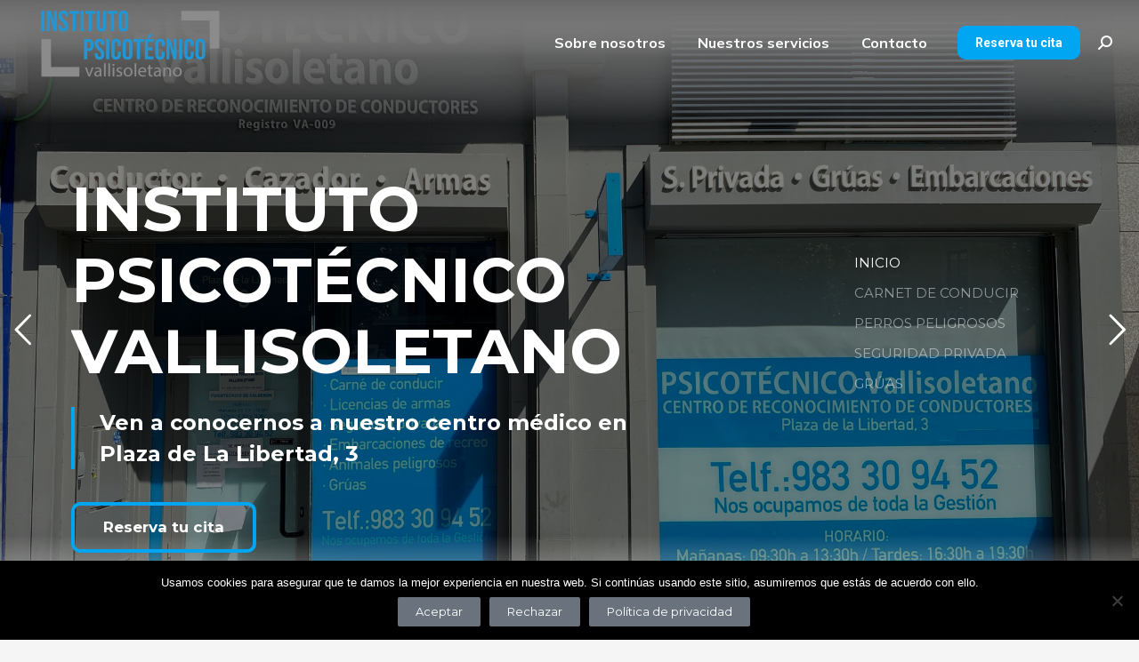

--- FILE ---
content_type: text/html; charset=UTF-8
request_url: https://psicotecnicovalladolid.com/
body_size: 42860
content:
<!DOCTYPE html>
<!--[if !(IE 6) | !(IE 7) | !(IE 8)  ]><!-->
<html lang="es" class="no-js">
<!--<![endif]-->
<head>
	<meta charset="UTF-8" />
				<meta name="viewport" content="width=device-width, initial-scale=1, maximum-scale=1, user-scalable=0"/>
				<link rel="profile" href="https://gmpg.org/xfn/11" />
	<meta name='robots' content='index, follow, max-image-preview:large, max-snippet:-1, max-video-preview:-1' />

	<!-- This site is optimized with the Yoast SEO plugin v26.7 - https://yoast.com/wordpress/plugins/seo/ -->
	<title>Instituto Psicotecnico Vallisoletano. Reserva tu cita online</title>
	<meta name="description" content="Más de 40 años realizando reconocimientos psicotécnicos en Valladolid. Gran variedad de servicios y un personal altamente cualificado." />
	<link rel="canonical" href="https://psicotecnicovalladolid.com/" />
	<meta property="og:locale" content="es_ES" />
	<meta property="og:type" content="website" />
	<meta property="og:title" content="Instituto Psicotecnico Vallisoletano. Reserva tu cita online" />
	<meta property="og:description" content="Más de 40 años realizando reconocimientos psicotécnicos en Valladolid. Gran variedad de servicios y un personal altamente cualificado." />
	<meta property="og:url" content="https://psicotecnicovalladolid.com/" />
	<meta property="og:site_name" content="Instituto Psicotecnico Vallisoletano" />
	<meta property="article:modified_time" content="2025-02-24T19:09:53+00:00" />
	<meta property="og:image" content="https://psicotecnicovalladolid.com/wp-content/uploads/2020/10/IMG_5076.jpeg" />
	<meta property="og:image:width" content="2048" />
	<meta property="og:image:height" content="1536" />
	<meta property="og:image:type" content="image/jpeg" />
	<meta name="twitter:card" content="summary_large_image" />
	<script type="application/ld+json" class="yoast-schema-graph">{"@context":"https://schema.org","@graph":[{"@type":"WebPage","@id":"https://psicotecnicovalladolid.com/","url":"https://psicotecnicovalladolid.com/","name":"Instituto Psicotecnico Vallisoletano. Reserva tu cita online","isPartOf":{"@id":"https://psicotecnicovalladolid.com/#website"},"about":{"@id":"https://psicotecnicovalladolid.com/#organization"},"primaryImageOfPage":{"@id":"https://psicotecnicovalladolid.com/#primaryimage"},"image":{"@id":"https://psicotecnicovalladolid.com/#primaryimage"},"thumbnailUrl":"https://psicotecnicovalladolid.com/wp-content/uploads/2020/10/IMG_5076.jpeg","datePublished":"2020-01-25T10:23:40+00:00","dateModified":"2025-02-24T19:09:53+00:00","description":"Más de 40 años realizando reconocimientos psicotécnicos en Valladolid. Gran variedad de servicios y un personal altamente cualificado.","breadcrumb":{"@id":"https://psicotecnicovalladolid.com/#breadcrumb"},"inLanguage":"es","potentialAction":[{"@type":"ReadAction","target":["https://psicotecnicovalladolid.com/"]}]},{"@type":"ImageObject","inLanguage":"es","@id":"https://psicotecnicovalladolid.com/#primaryimage","url":"https://psicotecnicovalladolid.com/wp-content/uploads/2020/10/IMG_5076.jpeg","contentUrl":"https://psicotecnicovalladolid.com/wp-content/uploads/2020/10/IMG_5076.jpeg","width":2048,"height":1536,"caption":"Entrada al centro médico de reconocimientos psicotécnicos en Valladolid"},{"@type":"BreadcrumbList","@id":"https://psicotecnicovalladolid.com/#breadcrumb","itemListElement":[{"@type":"ListItem","position":1,"name":"Portada"}]},{"@type":"WebSite","@id":"https://psicotecnicovalladolid.com/#website","url":"https://psicotecnicovalladolid.com/","name":"Instituto Psicotecnico Vallisoletano","description":"Centro médico en Valladolid para pruebas psicotécnicas","publisher":{"@id":"https://psicotecnicovalladolid.com/#organization"},"potentialAction":[{"@type":"SearchAction","target":{"@type":"EntryPoint","urlTemplate":"https://psicotecnicovalladolid.com/?s={search_term_string}"},"query-input":{"@type":"PropertyValueSpecification","valueRequired":true,"valueName":"search_term_string"}}],"inLanguage":"es"},{"@type":"Organization","@id":"https://psicotecnicovalladolid.com/#organization","name":"Instituto Psicotecnico Vallisoletano","url":"https://psicotecnicovalladolid.com/","logo":{"@type":"ImageObject","inLanguage":"es","@id":"https://psicotecnicovalladolid.com/#/schema/logo/image/","url":"https://psicotecnicovalladolid.com/wp-content/uploads/2020/10/psicotecnico-sin-favicon-1-e1603797757942.png","contentUrl":"https://psicotecnicovalladolid.com/wp-content/uploads/2020/10/psicotecnico-sin-favicon-1-e1603797757942.png","width":220,"height":95,"caption":"Instituto Psicotecnico Vallisoletano"},"image":{"@id":"https://psicotecnicovalladolid.com/#/schema/logo/image/"}}]}</script>
	<meta name="google-site-verification" content="onJzJ23AUoZpAFj1NBXsZsoFLHj5gPq20U2rQMNw_Ew" />
	<!-- / Yoast SEO plugin. -->


<link rel='dns-prefetch' href='//fonts.googleapis.com' />
<link rel="alternate" type="application/rss+xml" title="Instituto Psicotecnico Vallisoletano &raquo; Feed" href="https://psicotecnicovalladolid.com/feed" />
<link rel="alternate" type="application/rss+xml" title="Instituto Psicotecnico Vallisoletano &raquo; Feed de los comentarios" href="https://psicotecnicovalladolid.com/comments/feed" />
<link rel="alternate" title="oEmbed (JSON)" type="application/json+oembed" href="https://psicotecnicovalladolid.com/wp-json/oembed/1.0/embed?url=https%3A%2F%2Fpsicotecnicovalladolid.com%2F" />
<link rel="alternate" title="oEmbed (XML)" type="text/xml+oembed" href="https://psicotecnicovalladolid.com/wp-json/oembed/1.0/embed?url=https%3A%2F%2Fpsicotecnicovalladolid.com%2F&#038;format=xml" />
		<!-- This site uses the Google Analytics by ExactMetrics plugin v8.11.1 - Using Analytics tracking - https://www.exactmetrics.com/ -->
		<!-- Nota: ExactMetrics no está actualmente configurado en este sitio. El dueño del sitio necesita identificarse usando su cuenta de Google Analytics en el panel de ajustes de ExactMetrics. -->
					<!-- No tracking code set -->
				<!-- / Google Analytics by ExactMetrics -->
		<style id='wp-img-auto-sizes-contain-inline-css'>
img:is([sizes=auto i],[sizes^="auto," i]){contain-intrinsic-size:3000px 1500px}
/*# sourceURL=wp-img-auto-sizes-contain-inline-css */
</style>
<link rel='stylesheet' id='argpd-informbox-css' href='https://psicotecnicovalladolid.com/wp-content/plugins/adapta-rgpd/assets/css/inform-box-simple.css?ver=1.3.9' media='all' />
<style id='wp-emoji-styles-inline-css'>

	img.wp-smiley, img.emoji {
		display: inline !important;
		border: none !important;
		box-shadow: none !important;
		height: 1em !important;
		width: 1em !important;
		margin: 0 0.07em !important;
		vertical-align: -0.1em !important;
		background: none !important;
		padding: 0 !important;
	}
/*# sourceURL=wp-emoji-styles-inline-css */
</style>
<style id='classic-theme-styles-inline-css'>
/*! This file is auto-generated */
.wp-block-button__link{color:#fff;background-color:#32373c;border-radius:9999px;box-shadow:none;text-decoration:none;padding:calc(.667em + 2px) calc(1.333em + 2px);font-size:1.125em}.wp-block-file__button{background:#32373c;color:#fff;text-decoration:none}
/*# sourceURL=/wp-includes/css/classic-themes.min.css */
</style>
<style id='global-styles-inline-css'>
:root{--wp--preset--aspect-ratio--square: 1;--wp--preset--aspect-ratio--4-3: 4/3;--wp--preset--aspect-ratio--3-4: 3/4;--wp--preset--aspect-ratio--3-2: 3/2;--wp--preset--aspect-ratio--2-3: 2/3;--wp--preset--aspect-ratio--16-9: 16/9;--wp--preset--aspect-ratio--9-16: 9/16;--wp--preset--color--black: #000000;--wp--preset--color--cyan-bluish-gray: #abb8c3;--wp--preset--color--white: #FFF;--wp--preset--color--pale-pink: #f78da7;--wp--preset--color--vivid-red: #cf2e2e;--wp--preset--color--luminous-vivid-orange: #ff6900;--wp--preset--color--luminous-vivid-amber: #fcb900;--wp--preset--color--light-green-cyan: #7bdcb5;--wp--preset--color--vivid-green-cyan: #00d084;--wp--preset--color--pale-cyan-blue: #8ed1fc;--wp--preset--color--vivid-cyan-blue: #0693e3;--wp--preset--color--vivid-purple: #9b51e0;--wp--preset--color--accent: #00a6f2;--wp--preset--color--dark-gray: #111;--wp--preset--color--light-gray: #767676;--wp--preset--gradient--vivid-cyan-blue-to-vivid-purple: linear-gradient(135deg,rgb(6,147,227) 0%,rgb(155,81,224) 100%);--wp--preset--gradient--light-green-cyan-to-vivid-green-cyan: linear-gradient(135deg,rgb(122,220,180) 0%,rgb(0,208,130) 100%);--wp--preset--gradient--luminous-vivid-amber-to-luminous-vivid-orange: linear-gradient(135deg,rgb(252,185,0) 0%,rgb(255,105,0) 100%);--wp--preset--gradient--luminous-vivid-orange-to-vivid-red: linear-gradient(135deg,rgb(255,105,0) 0%,rgb(207,46,46) 100%);--wp--preset--gradient--very-light-gray-to-cyan-bluish-gray: linear-gradient(135deg,rgb(238,238,238) 0%,rgb(169,184,195) 100%);--wp--preset--gradient--cool-to-warm-spectrum: linear-gradient(135deg,rgb(74,234,220) 0%,rgb(151,120,209) 20%,rgb(207,42,186) 40%,rgb(238,44,130) 60%,rgb(251,105,98) 80%,rgb(254,248,76) 100%);--wp--preset--gradient--blush-light-purple: linear-gradient(135deg,rgb(255,206,236) 0%,rgb(152,150,240) 100%);--wp--preset--gradient--blush-bordeaux: linear-gradient(135deg,rgb(254,205,165) 0%,rgb(254,45,45) 50%,rgb(107,0,62) 100%);--wp--preset--gradient--luminous-dusk: linear-gradient(135deg,rgb(255,203,112) 0%,rgb(199,81,192) 50%,rgb(65,88,208) 100%);--wp--preset--gradient--pale-ocean: linear-gradient(135deg,rgb(255,245,203) 0%,rgb(182,227,212) 50%,rgb(51,167,181) 100%);--wp--preset--gradient--electric-grass: linear-gradient(135deg,rgb(202,248,128) 0%,rgb(113,206,126) 100%);--wp--preset--gradient--midnight: linear-gradient(135deg,rgb(2,3,129) 0%,rgb(40,116,252) 100%);--wp--preset--font-size--small: 13px;--wp--preset--font-size--medium: 20px;--wp--preset--font-size--large: 36px;--wp--preset--font-size--x-large: 42px;--wp--preset--spacing--20: 0.44rem;--wp--preset--spacing--30: 0.67rem;--wp--preset--spacing--40: 1rem;--wp--preset--spacing--50: 1.5rem;--wp--preset--spacing--60: 2.25rem;--wp--preset--spacing--70: 3.38rem;--wp--preset--spacing--80: 5.06rem;--wp--preset--shadow--natural: 6px 6px 9px rgba(0, 0, 0, 0.2);--wp--preset--shadow--deep: 12px 12px 50px rgba(0, 0, 0, 0.4);--wp--preset--shadow--sharp: 6px 6px 0px rgba(0, 0, 0, 0.2);--wp--preset--shadow--outlined: 6px 6px 0px -3px rgb(255, 255, 255), 6px 6px rgb(0, 0, 0);--wp--preset--shadow--crisp: 6px 6px 0px rgb(0, 0, 0);}:where(.is-layout-flex){gap: 0.5em;}:where(.is-layout-grid){gap: 0.5em;}body .is-layout-flex{display: flex;}.is-layout-flex{flex-wrap: wrap;align-items: center;}.is-layout-flex > :is(*, div){margin: 0;}body .is-layout-grid{display: grid;}.is-layout-grid > :is(*, div){margin: 0;}:where(.wp-block-columns.is-layout-flex){gap: 2em;}:where(.wp-block-columns.is-layout-grid){gap: 2em;}:where(.wp-block-post-template.is-layout-flex){gap: 1.25em;}:where(.wp-block-post-template.is-layout-grid){gap: 1.25em;}.has-black-color{color: var(--wp--preset--color--black) !important;}.has-cyan-bluish-gray-color{color: var(--wp--preset--color--cyan-bluish-gray) !important;}.has-white-color{color: var(--wp--preset--color--white) !important;}.has-pale-pink-color{color: var(--wp--preset--color--pale-pink) !important;}.has-vivid-red-color{color: var(--wp--preset--color--vivid-red) !important;}.has-luminous-vivid-orange-color{color: var(--wp--preset--color--luminous-vivid-orange) !important;}.has-luminous-vivid-amber-color{color: var(--wp--preset--color--luminous-vivid-amber) !important;}.has-light-green-cyan-color{color: var(--wp--preset--color--light-green-cyan) !important;}.has-vivid-green-cyan-color{color: var(--wp--preset--color--vivid-green-cyan) !important;}.has-pale-cyan-blue-color{color: var(--wp--preset--color--pale-cyan-blue) !important;}.has-vivid-cyan-blue-color{color: var(--wp--preset--color--vivid-cyan-blue) !important;}.has-vivid-purple-color{color: var(--wp--preset--color--vivid-purple) !important;}.has-black-background-color{background-color: var(--wp--preset--color--black) !important;}.has-cyan-bluish-gray-background-color{background-color: var(--wp--preset--color--cyan-bluish-gray) !important;}.has-white-background-color{background-color: var(--wp--preset--color--white) !important;}.has-pale-pink-background-color{background-color: var(--wp--preset--color--pale-pink) !important;}.has-vivid-red-background-color{background-color: var(--wp--preset--color--vivid-red) !important;}.has-luminous-vivid-orange-background-color{background-color: var(--wp--preset--color--luminous-vivid-orange) !important;}.has-luminous-vivid-amber-background-color{background-color: var(--wp--preset--color--luminous-vivid-amber) !important;}.has-light-green-cyan-background-color{background-color: var(--wp--preset--color--light-green-cyan) !important;}.has-vivid-green-cyan-background-color{background-color: var(--wp--preset--color--vivid-green-cyan) !important;}.has-pale-cyan-blue-background-color{background-color: var(--wp--preset--color--pale-cyan-blue) !important;}.has-vivid-cyan-blue-background-color{background-color: var(--wp--preset--color--vivid-cyan-blue) !important;}.has-vivid-purple-background-color{background-color: var(--wp--preset--color--vivid-purple) !important;}.has-black-border-color{border-color: var(--wp--preset--color--black) !important;}.has-cyan-bluish-gray-border-color{border-color: var(--wp--preset--color--cyan-bluish-gray) !important;}.has-white-border-color{border-color: var(--wp--preset--color--white) !important;}.has-pale-pink-border-color{border-color: var(--wp--preset--color--pale-pink) !important;}.has-vivid-red-border-color{border-color: var(--wp--preset--color--vivid-red) !important;}.has-luminous-vivid-orange-border-color{border-color: var(--wp--preset--color--luminous-vivid-orange) !important;}.has-luminous-vivid-amber-border-color{border-color: var(--wp--preset--color--luminous-vivid-amber) !important;}.has-light-green-cyan-border-color{border-color: var(--wp--preset--color--light-green-cyan) !important;}.has-vivid-green-cyan-border-color{border-color: var(--wp--preset--color--vivid-green-cyan) !important;}.has-pale-cyan-blue-border-color{border-color: var(--wp--preset--color--pale-cyan-blue) !important;}.has-vivid-cyan-blue-border-color{border-color: var(--wp--preset--color--vivid-cyan-blue) !important;}.has-vivid-purple-border-color{border-color: var(--wp--preset--color--vivid-purple) !important;}.has-vivid-cyan-blue-to-vivid-purple-gradient-background{background: var(--wp--preset--gradient--vivid-cyan-blue-to-vivid-purple) !important;}.has-light-green-cyan-to-vivid-green-cyan-gradient-background{background: var(--wp--preset--gradient--light-green-cyan-to-vivid-green-cyan) !important;}.has-luminous-vivid-amber-to-luminous-vivid-orange-gradient-background{background: var(--wp--preset--gradient--luminous-vivid-amber-to-luminous-vivid-orange) !important;}.has-luminous-vivid-orange-to-vivid-red-gradient-background{background: var(--wp--preset--gradient--luminous-vivid-orange-to-vivid-red) !important;}.has-very-light-gray-to-cyan-bluish-gray-gradient-background{background: var(--wp--preset--gradient--very-light-gray-to-cyan-bluish-gray) !important;}.has-cool-to-warm-spectrum-gradient-background{background: var(--wp--preset--gradient--cool-to-warm-spectrum) !important;}.has-blush-light-purple-gradient-background{background: var(--wp--preset--gradient--blush-light-purple) !important;}.has-blush-bordeaux-gradient-background{background: var(--wp--preset--gradient--blush-bordeaux) !important;}.has-luminous-dusk-gradient-background{background: var(--wp--preset--gradient--luminous-dusk) !important;}.has-pale-ocean-gradient-background{background: var(--wp--preset--gradient--pale-ocean) !important;}.has-electric-grass-gradient-background{background: var(--wp--preset--gradient--electric-grass) !important;}.has-midnight-gradient-background{background: var(--wp--preset--gradient--midnight) !important;}.has-small-font-size{font-size: var(--wp--preset--font-size--small) !important;}.has-medium-font-size{font-size: var(--wp--preset--font-size--medium) !important;}.has-large-font-size{font-size: var(--wp--preset--font-size--large) !important;}.has-x-large-font-size{font-size: var(--wp--preset--font-size--x-large) !important;}
:where(.wp-block-post-template.is-layout-flex){gap: 1.25em;}:where(.wp-block-post-template.is-layout-grid){gap: 1.25em;}
:where(.wp-block-term-template.is-layout-flex){gap: 1.25em;}:where(.wp-block-term-template.is-layout-grid){gap: 1.25em;}
:where(.wp-block-columns.is-layout-flex){gap: 2em;}:where(.wp-block-columns.is-layout-grid){gap: 2em;}
:root :where(.wp-block-pullquote){font-size: 1.5em;line-height: 1.6;}
/*# sourceURL=global-styles-inline-css */
</style>
<link rel='stylesheet' id='contact-form-7-css' href='https://psicotecnicovalladolid.com/wp-content/plugins/contact-form-7/includes/css/styles.css?ver=6.1.4' media='all' />
<link rel='stylesheet' id='cookie-notice-front-css' href='https://psicotecnicovalladolid.com/wp-content/plugins/cookie-notice/css/front.min.css?ver=2.5.11' media='all' />
<link rel='stylesheet' id='the7-font-css' href='https://psicotecnicovalladolid.com/wp-content/themes/dt-the7/fonts/icomoon-the7-font/icomoon-the7-font.min.css?ver=14.0.1.1' media='all' />
<link rel='stylesheet' id='the7-awesome-fonts-css' href='https://psicotecnicovalladolid.com/wp-content/themes/dt-the7/fonts/FontAwesome/css/all.min.css?ver=14.0.1.1' media='all' />
<link rel='stylesheet' id='dt-web-fonts-css' href='https://fonts.googleapis.com/css?family=Dosis:400,600,700%7CMulish:400,600,700,800%7CRoboto:400,600,700%7CMontserrat:400,600,700' media='all' />
<link rel='stylesheet' id='dt-main-css' href='https://psicotecnicovalladolid.com/wp-content/themes/dt-the7/css/main.min.css?ver=14.0.1.1' media='all' />
<style id='dt-main-inline-css'>
body #load {
  display: block;
  height: 100%;
  overflow: hidden;
  position: fixed;
  width: 100%;
  z-index: 9901;
  opacity: 1;
  visibility: visible;
  transition: all .35s ease-out;
}
.load-wrap {
  width: 100%;
  height: 100%;
  background-position: center center;
  background-repeat: no-repeat;
  text-align: center;
  display: -ms-flexbox;
  display: -ms-flex;
  display: flex;
  -ms-align-items: center;
  -ms-flex-align: center;
  align-items: center;
  -ms-flex-flow: column wrap;
  flex-flow: column wrap;
  -ms-flex-pack: center;
  -ms-justify-content: center;
  justify-content: center;
}
.load-wrap > svg {
  position: absolute;
  top: 50%;
  left: 50%;
  transform: translate(-50%,-50%);
}
#load {
  background: var(--the7-elementor-beautiful-loading-bg,#ffffff);
  --the7-beautiful-spinner-color2: var(--the7-beautiful-spinner-color,#00a6f2);
}

/*# sourceURL=dt-main-inline-css */
</style>
<link rel='stylesheet' id='the7-custom-scrollbar-css' href='https://psicotecnicovalladolid.com/wp-content/themes/dt-the7/lib/custom-scrollbar/custom-scrollbar.min.css?ver=14.0.1.1' media='all' />
<link rel='stylesheet' id='the7-core-css' href='https://psicotecnicovalladolid.com/wp-content/plugins/dt-the7-core/assets/css/post-type.min.css?ver=2.7.12' media='all' />
<link rel='stylesheet' id='the7-css-vars-css' href='https://psicotecnicovalladolid.com/wp-content/uploads/the7-css/css-vars.css?ver=139532bd72d8' media='all' />
<link rel='stylesheet' id='dt-custom-css' href='https://psicotecnicovalladolid.com/wp-content/uploads/the7-css/custom.css?ver=139532bd72d8' media='all' />
<link rel='stylesheet' id='dt-media-css' href='https://psicotecnicovalladolid.com/wp-content/uploads/the7-css/media.css?ver=139532bd72d8' media='all' />
<link rel='stylesheet' id='the7-mega-menu-css' href='https://psicotecnicovalladolid.com/wp-content/uploads/the7-css/mega-menu.css?ver=139532bd72d8' media='all' />
<link rel='stylesheet' id='the7-elements-albums-portfolio-css' href='https://psicotecnicovalladolid.com/wp-content/uploads/the7-css/the7-elements-albums-portfolio.css?ver=139532bd72d8' media='all' />
<link rel='stylesheet' id='the7-elements-css' href='https://psicotecnicovalladolid.com/wp-content/uploads/the7-css/post-type-dynamic.css?ver=139532bd72d8' media='all' />
<link rel='stylesheet' id='elementor-icons-css' href='https://psicotecnicovalladolid.com/wp-content/plugins/elementor/assets/lib/eicons/css/elementor-icons.min.css?ver=5.45.0' media='all' />
<link rel='stylesheet' id='elementor-frontend-css' href='https://psicotecnicovalladolid.com/wp-content/uploads/elementor/css/custom-frontend.min.css?ver=1768277959' media='all' />
<style id='elementor-frontend-inline-css'>
.elementor-14 .elementor-element.elementor-element-69e0e44{--divider-color:#00a6f2;}.elementor-14 .elementor-element.elementor-element-791e47d .elementor-heading-title{color:#00a6f2;}.elementor-14 .elementor-element.elementor-element-1dd5008 .elementor-icon-list-icon i{color:#00a6f2;}.elementor-14 .elementor-element.elementor-element-1dd5008 .elementor-icon-list-icon svg{fill:#00a6f2;}.elementor-14 .elementor-element.elementor-element-1dd5008 .elementor-icon-list-text{color:#333333;}.elementor-14 .elementor-element.elementor-element-08124a2 .elementor-icon-list-icon i{color:#00a6f2;}.elementor-14 .elementor-element.elementor-element-08124a2 .elementor-icon-list-icon svg{fill:#00a6f2;}.elementor-14 .elementor-element.elementor-element-08124a2 .elementor-icon-list-text{color:#333333;}.elementor-14 .elementor-element.elementor-element-1efd8e3.elementor-view-framed .elementor-icon{background-color:#00a6f2;}.elementor-14 .elementor-element.elementor-element-1efd8e3.elementor-view-stacked .elementor-icon{fill:#00a6f2;color:#00a6f2;}.elementor-14 .elementor-element.elementor-element-435b4c3 .elementor-counter-number-wrapper{color:#333333;}.elementor-14 .elementor-element.elementor-element-435b4c3 .elementor-counter-title{color:#00a6f2;}.elementor-14 .elementor-element.elementor-element-7d6db20.elementor-view-framed .elementor-icon{background-color:#00a6f2;}.elementor-14 .elementor-element.elementor-element-7d6db20.elementor-view-stacked .elementor-icon{fill:#00a6f2;color:#00a6f2;}.elementor-14 .elementor-element.elementor-element-05ea088 .elementor-counter-number-wrapper{color:#333333;}.elementor-14 .elementor-element.elementor-element-05ea088 .elementor-counter-title{color:#00a6f2;}.elementor-14 .elementor-element.elementor-element-2fc04d3.elementor-view-framed .elementor-icon{background-color:#00a6f2;}.elementor-14 .elementor-element.elementor-element-2fc04d3.elementor-view-stacked .elementor-icon{fill:#00a6f2;color:#00a6f2;}.elementor-14 .elementor-element.elementor-element-a274a47 .elementor-counter-number-wrapper{color:#333333;}.elementor-14 .elementor-element.elementor-element-a274a47 .elementor-counter-title{color:#00a6f2;}.elementor-14 .elementor-element.elementor-element-5204b03{--divider-color:#00a6f2;}.elementor-14 .elementor-element.elementor-element-60b4a06{--divider-color:#00a6f2;}.elementor-14 .elementor-element.elementor-element-e979415 .elementor-button{background-color:#00a6f2;background-image:none;}.elementor-14 .elementor-element.elementor-element-851a3b9 .elementor-button{background-color:#00a6f2;background-image:none;}.elementor-14 .elementor-element.elementor-element-34d105e .elementor-button{background-color:#00a6f2;background-image:none;}.elementor-14 .elementor-element.elementor-element-a91d522 .elementor-button{background-color:#00a6f2;background-image:none;}.elementor-14 .elementor-element.elementor-element-0de565c .elementor-button{background-color:#00a6f2;background-image:none;}.elementor-14 .elementor-element.elementor-element-6ffcacf .elementor-button{background-color:#00a6f2;background-image:none;}.elementor-14 .elementor-element.elementor-element-2deccd9{--divider-color:#00a6f2;}.elementor-14 .elementor-element.elementor-element-d6a490d.elementor-view-framed .elementor-icon{background-color:#00a6f2;}.elementor-14 .elementor-element.elementor-element-d6a490d.elementor-view-stacked .elementor-icon{fill:#00a6f2;color:#00a6f2;}.elementor-14 .elementor-element.elementor-element-d6a490d .elementor-icon-box-title{color:#00a6f2;}.elementor-14 .elementor-element.elementor-element-d6a490d .elementor-icon-box-description{color:#333333;}.elementor-14 .elementor-element.elementor-element-7ebf889.elementor-view-framed .elementor-icon{background-color:#00a6f2;}.elementor-14 .elementor-element.elementor-element-7ebf889.elementor-view-stacked .elementor-icon{fill:#00a6f2;color:#00a6f2;}.elementor-14 .elementor-element.elementor-element-7ebf889 .elementor-icon-box-title{color:#00a6f2;}.elementor-14 .elementor-element.elementor-element-7ebf889 .elementor-icon-box-description{color:#333333;}.elementor-14 .elementor-element.elementor-element-2c98696.elementor-view-framed .elementor-icon{background-color:#00a6f2;}.elementor-14 .elementor-element.elementor-element-2c98696.elementor-view-stacked .elementor-icon{fill:#00a6f2;color:#00a6f2;}.elementor-14 .elementor-element.elementor-element-2c98696 .elementor-icon-box-title{color:#00a6f2;}.elementor-14 .elementor-element.elementor-element-2c98696 .elementor-icon-box-description{color:#333333;}.elementor-14 .elementor-element.elementor-element-87bf895.elementor-view-framed .elementor-icon{background-color:#00a6f2;}.elementor-14 .elementor-element.elementor-element-87bf895.elementor-view-stacked .elementor-icon{fill:#00a6f2;color:#00a6f2;}.elementor-14 .elementor-element.elementor-element-87bf895 .elementor-icon-box-title{color:#00a6f2;}.elementor-14 .elementor-element.elementor-element-87bf895 .elementor-icon-box-description{color:#333333;}.elementor-14 .elementor-element.elementor-element-6ca3640{--divider-color:#00a6f2;}
/*# sourceURL=elementor-frontend-inline-css */
</style>
<link rel='stylesheet' id='elementor-post-1637-css' href='https://psicotecnicovalladolid.com/wp-content/uploads/elementor/css/post-1637.css?ver=1768278126' media='all' />
<link rel='stylesheet' id='widget-heading-css' href='https://psicotecnicovalladolid.com/wp-content/plugins/elementor/assets/css/widget-heading.min.css?ver=3.34.1' media='all' />
<link rel='stylesheet' id='widget-divider-css' href='https://psicotecnicovalladolid.com/wp-content/plugins/elementor/assets/css/widget-divider.min.css?ver=3.34.1' media='all' />
<link rel='stylesheet' id='widget-icon-list-css' href='https://psicotecnicovalladolid.com/wp-content/uploads/elementor/css/custom-widget-icon-list.min.css?ver=1768277959' media='all' />
<link rel='stylesheet' id='widget-icon-box-css' href='https://psicotecnicovalladolid.com/wp-content/uploads/elementor/css/custom-widget-icon-box.min.css?ver=1768277959' media='all' />
<link rel='stylesheet' id='widget-counter-css' href='https://psicotecnicovalladolid.com/wp-content/plugins/elementor/assets/css/widget-counter.min.css?ver=3.34.1' media='all' />
<link rel='stylesheet' id='widget-image-css' href='https://psicotecnicovalladolid.com/wp-content/plugins/elementor/assets/css/widget-image.min.css?ver=3.34.1' media='all' />
<link rel='stylesheet' id='widget-call-to-action-css' href='https://psicotecnicovalladolid.com/wp-content/uploads/elementor/css/custom-pro-widget-call-to-action.min.css?ver=1768277959' media='all' />
<link rel='stylesheet' id='e-transitions-css' href='https://psicotecnicovalladolid.com/wp-content/plugins/pro-elements/assets/css/conditionals/transitions.min.css?ver=3.34.0' media='all' />
<link rel='stylesheet' id='widget-form-css' href='https://psicotecnicovalladolid.com/wp-content/plugins/pro-elements/assets/css/widget-form.min.css?ver=3.34.0' media='all' />
<link rel='stylesheet' id='elementor-post-14-css' href='https://psicotecnicovalladolid.com/wp-content/uploads/elementor/css/post-14.css?ver=1768278126' media='all' />
<link rel='stylesheet' id='style-css' href='https://psicotecnicovalladolid.com/wp-content/themes/dt-the7/style.css?ver=14.0.1.1' media='all' />
<link rel='stylesheet' id='the7-elementor-global-css' href='https://psicotecnicovalladolid.com/wp-content/themes/dt-the7/css/compatibility/elementor/elementor-global.min.css?ver=14.0.1.1' media='all' />
<link rel='stylesheet' id='elementor-gf-roboto-css' href='https://fonts.googleapis.com/css?family=Roboto:100,100italic,200,200italic,300,300italic,400,400italic,500,500italic,600,600italic,700,700italic,800,800italic,900,900italic&#038;display=auto' media='all' />
<link rel='stylesheet' id='elementor-gf-robotoslab-css' href='https://fonts.googleapis.com/css?family=Roboto+Slab:100,100italic,200,200italic,300,300italic,400,400italic,500,500italic,600,600italic,700,700italic,800,800italic,900,900italic&#038;display=auto' media='all' />
<link rel='stylesheet' id='elementor-icons-shared-0-css' href='https://psicotecnicovalladolid.com/wp-content/plugins/elementor/assets/lib/font-awesome/css/fontawesome.min.css?ver=5.15.3' media='all' />
<link rel='stylesheet' id='elementor-icons-fa-solid-css' href='https://psicotecnicovalladolid.com/wp-content/plugins/elementor/assets/lib/font-awesome/css/solid.min.css?ver=5.15.3' media='all' />
<link rel='stylesheet' id='elementor-icons-fa-regular-css' href='https://psicotecnicovalladolid.com/wp-content/plugins/elementor/assets/lib/font-awesome/css/regular.min.css?ver=5.15.3' media='all' />
<link rel='stylesheet' id='elementor-icons-the7-icons-css' href='https://psicotecnicovalladolid.com/wp-content/themes/dt-the7/fonts/icomoon-the7-font/icomoon-the7-font.min.css?ver=14.0.1.1' media='all' />
<script src="https://psicotecnicovalladolid.com/wp-includes/js/jquery/jquery.min.js?ver=3.7.1" id="jquery-core-js"></script>
<script src="https://psicotecnicovalladolid.com/wp-includes/js/jquery/jquery-migrate.min.js?ver=3.4.1" id="jquery-migrate-js"></script>
<script id="cookie-notice-front-js-before">
var cnArgs = {"ajaxUrl":"https:\/\/psicotecnicovalladolid.com\/wp-admin\/admin-ajax.php","nonce":"bad6579f82","hideEffect":"fade","position":"bottom","onScroll":false,"onScrollOffset":100,"onClick":false,"cookieName":"cookie_notice_accepted","cookieTime":2592000,"cookieTimeRejected":2592000,"globalCookie":false,"redirection":false,"cache":true,"revokeCookies":false,"revokeCookiesOpt":"automatic"};

//# sourceURL=cookie-notice-front-js-before
</script>
<script src="https://psicotecnicovalladolid.com/wp-content/plugins/cookie-notice/js/front.min.js?ver=2.5.11" id="cookie-notice-front-js"></script>
<script id="dt-above-fold-js-extra">
var dtLocal = {"themeUrl":"https://psicotecnicovalladolid.com/wp-content/themes/dt-the7","passText":"Para ver esta publicaci\u00f3n protegida, introduce la contrase\u00f1a debajo:","moreButtonText":{"loading":"Cargando...","loadMore":"Cargar m\u00e1s"},"postID":"14","ajaxurl":"https://psicotecnicovalladolid.com/wp-admin/admin-ajax.php","REST":{"baseUrl":"https://psicotecnicovalladolid.com/wp-json/the7/v1","endpoints":{"sendMail":"/send-mail"}},"contactMessages":{"required":"One or more fields have an error. Please check and try again.","terms":"Please accept the privacy policy.","fillTheCaptchaError":"Please, fill the captcha."},"captchaSiteKey":"","ajaxNonce":"aa36bb36a4","pageData":{"type":"page","template":"page","layout":null},"themeSettings":{"smoothScroll":"on","lazyLoading":false,"desktopHeader":{"height":90},"ToggleCaptionEnabled":"disabled","ToggleCaption":"Navigation","floatingHeader":{"showAfter":150,"showMenu":true,"height":60,"logo":{"showLogo":true,"html":"\u003Cimg class=\" preload-me\" src=\"https://psicotecnicovalladolid.com/wp-content/uploads/2020/10/psicotecnico-sin-favicon-1-e1603797757942.png\" srcset=\"https://psicotecnicovalladolid.com/wp-content/uploads/2020/10/psicotecnico-sin-favicon-1-e1603797757942.png 220w, https://psicotecnicovalladolid.com/wp-content/uploads/2020/10/psicotecnico-sin-favicon-e1603797728781.png 440w\" width=\"220\" height=\"95\"   sizes=\"220px\" alt=\"Instituto Psicotecnico Vallisoletano\" /\u003E","url":"https://psicotecnicovalladolid.com/"}},"topLine":{"floatingTopLine":{"logo":{"showLogo":false,"html":""}}},"mobileHeader":{"firstSwitchPoint":1050,"secondSwitchPoint":778,"firstSwitchPointHeight":60,"secondSwitchPointHeight":60,"mobileToggleCaptionEnabled":"disabled","mobileToggleCaption":"Menu"},"stickyMobileHeaderFirstSwitch":{"logo":{"html":"\u003Cimg class=\" preload-me\" src=\"https://psicotecnicovalladolid.com/wp-content/uploads/2020/10/psicotecnico-sin-favicon-1-e1603797757942.png\" srcset=\"https://psicotecnicovalladolid.com/wp-content/uploads/2020/10/psicotecnico-sin-favicon-1-e1603797757942.png 220w, https://psicotecnicovalladolid.com/wp-content/uploads/2020/10/psicotecnico-sin-favicon-e1603797728781.png 440w\" width=\"220\" height=\"95\"   sizes=\"220px\" alt=\"Instituto Psicotecnico Vallisoletano\" /\u003E"}},"stickyMobileHeaderSecondSwitch":{"logo":{"html":"\u003Cimg class=\" preload-me\" src=\"https://psicotecnicovalladolid.com/wp-content/uploads/2020/10/psicotecnico-sin-favicon-1-e1603797757942.png\" srcset=\"https://psicotecnicovalladolid.com/wp-content/uploads/2020/10/psicotecnico-sin-favicon-1-e1603797757942.png 220w, https://psicotecnicovalladolid.com/wp-content/uploads/2020/10/psicotecnico-sin-favicon-e1603797728781.png 440w\" width=\"220\" height=\"95\"   sizes=\"220px\" alt=\"Instituto Psicotecnico Vallisoletano\" /\u003E"}},"sidebar":{"switchPoint":992},"boxedWidth":"1280px"},"elementor":{"settings":{"container_width":1300}}};
var dtShare = {"shareButtonText":{"facebook":"Compartir en Facebook","twitter":"Share on X","pinterest":"Tweet","linkedin":"Compartir en Linkedin","whatsapp":"Compartir en Whatsapp"},"overlayOpacity":"90"};
//# sourceURL=dt-above-fold-js-extra
</script>
<script src="https://psicotecnicovalladolid.com/wp-content/themes/dt-the7/js/above-the-fold.min.js?ver=14.0.1.1" id="dt-above-fold-js"></script>
<link rel="https://api.w.org/" href="https://psicotecnicovalladolid.com/wp-json/" /><link rel="alternate" title="JSON" type="application/json" href="https://psicotecnicovalladolid.com/wp-json/wp/v2/pages/14" /><link rel="EditURI" type="application/rsd+xml" title="RSD" href="https://psicotecnicovalladolid.com/xmlrpc.php?rsd" />
<meta name="generator" content="WordPress 6.9" />
<link rel='shortlink' href='https://psicotecnicovalladolid.com/' />
<meta name="generator" content="Elementor 3.34.1; settings: css_print_method-external, google_font-enabled, font_display-auto">
			<style>
				.e-con.e-parent:nth-of-type(n+4):not(.e-lazyloaded):not(.e-no-lazyload),
				.e-con.e-parent:nth-of-type(n+4):not(.e-lazyloaded):not(.e-no-lazyload) * {
					background-image: none !important;
				}
				@media screen and (max-height: 1024px) {
					.e-con.e-parent:nth-of-type(n+3):not(.e-lazyloaded):not(.e-no-lazyload),
					.e-con.e-parent:nth-of-type(n+3):not(.e-lazyloaded):not(.e-no-lazyload) * {
						background-image: none !important;
					}
				}
				@media screen and (max-height: 640px) {
					.e-con.e-parent:nth-of-type(n+2):not(.e-lazyloaded):not(.e-no-lazyload),
					.e-con.e-parent:nth-of-type(n+2):not(.e-lazyloaded):not(.e-no-lazyload) * {
						background-image: none !important;
					}
				}
			</style>
			<meta name="generator" content="Powered by Slider Revolution 6.7.38 - responsive, Mobile-Friendly Slider Plugin for WordPress with comfortable drag and drop interface." />
<script type="text/javascript" id="the7-loader-script">
document.addEventListener("DOMContentLoaded", function(event) {
	var load = document.getElementById("load");
	if(!load.classList.contains('loader-removed')){
		var removeLoading = setTimeout(function() {
			load.className += " loader-removed";
		}, 300);
	}
});
</script>
		<link rel="icon" href="https://psicotecnicovalladolid.com/wp-content/uploads/sites/63/2020/02/the7-new-fav1-2-1.gif" type="image/gif" sizes="16x16"/><link rel="icon" href="https://psicotecnicovalladolid.com/wp-content/uploads/sites/63/2020/02/the7-new-fav-hd1-2-2-1.gif" type="image/gif" sizes="32x32"/><script>function setREVStartSize(e){
			//window.requestAnimationFrame(function() {
				window.RSIW = window.RSIW===undefined ? window.innerWidth : window.RSIW;
				window.RSIH = window.RSIH===undefined ? window.innerHeight : window.RSIH;
				try {
					var pw = document.getElementById(e.c).parentNode.offsetWidth,
						newh;
					pw = pw===0 || isNaN(pw) || (e.l=="fullwidth" || e.layout=="fullwidth") ? window.RSIW : pw;
					e.tabw = e.tabw===undefined ? 0 : parseInt(e.tabw);
					e.thumbw = e.thumbw===undefined ? 0 : parseInt(e.thumbw);
					e.tabh = e.tabh===undefined ? 0 : parseInt(e.tabh);
					e.thumbh = e.thumbh===undefined ? 0 : parseInt(e.thumbh);
					e.tabhide = e.tabhide===undefined ? 0 : parseInt(e.tabhide);
					e.thumbhide = e.thumbhide===undefined ? 0 : parseInt(e.thumbhide);
					e.mh = e.mh===undefined || e.mh=="" || e.mh==="auto" ? 0 : parseInt(e.mh,0);
					if(e.layout==="fullscreen" || e.l==="fullscreen")
						newh = Math.max(e.mh,window.RSIH);
					else{
						e.gw = Array.isArray(e.gw) ? e.gw : [e.gw];
						for (var i in e.rl) if (e.gw[i]===undefined || e.gw[i]===0) e.gw[i] = e.gw[i-1];
						e.gh = e.el===undefined || e.el==="" || (Array.isArray(e.el) && e.el.length==0)? e.gh : e.el;
						e.gh = Array.isArray(e.gh) ? e.gh : [e.gh];
						for (var i in e.rl) if (e.gh[i]===undefined || e.gh[i]===0) e.gh[i] = e.gh[i-1];
											
						var nl = new Array(e.rl.length),
							ix = 0,
							sl;
						e.tabw = e.tabhide>=pw ? 0 : e.tabw;
						e.thumbw = e.thumbhide>=pw ? 0 : e.thumbw;
						e.tabh = e.tabhide>=pw ? 0 : e.tabh;
						e.thumbh = e.thumbhide>=pw ? 0 : e.thumbh;
						for (var i in e.rl) nl[i] = e.rl[i]<window.RSIW ? 0 : e.rl[i];
						sl = nl[0];
						for (var i in nl) if (sl>nl[i] && nl[i]>0) { sl = nl[i]; ix=i;}
						var m = pw>(e.gw[ix]+e.tabw+e.thumbw) ? 1 : (pw-(e.tabw+e.thumbw)) / (e.gw[ix]);
						newh =  (e.gh[ix] * m) + (e.tabh + e.thumbh);
					}
					var el = document.getElementById(e.c);
					if (el!==null && el) el.style.height = newh+"px";
					el = document.getElementById(e.c+"_wrapper");
					if (el!==null && el) {
						el.style.height = newh+"px";
						el.style.display = "block";
					}
				} catch(e){
					console.log("Failure at Presize of Slider:" + e)
				}
			//});
		  };</script>
<style id='the7-custom-inline-css' type='text/css'>
.sub-nav .menu-item i.fa,
.sub-nav .menu-item i.fas,
.sub-nav .menu-item i.far,
.sub-nav .menu-item i.fab {
	text-align: center;
	width: 1.25em;
}
</style>
</head>
<body id="the7-body" class="home wp-singular page-template page-template-elementor_header_footer page page-id-14 wp-custom-logo wp-embed-responsive wp-theme-dt-the7 cookies-not-set the7-core-ver-2.7.12 transparent slideshow-on dt-responsive-on right-mobile-menu-close-icon ouside-menu-close-icon  fade-medium-mobile-menu-close-icon fade-medium-menu-close-icon srcset-enabled btn-flat custom-btn-color accent-btn-hover-color phantom-fade phantom-shadow-decoration phantom-custom-logo-on floating-top-bar sticky-mobile-header top-header first-switch-logo-left first-switch-menu-right second-switch-logo-left second-switch-menu-right right-mobile-menu layzr-loading-on popup-message-style the7-ver-14.0.1.1 dt-fa-compatibility elementor-default elementor-template-full-width elementor-clear-template elementor-kit-1637 elementor-page elementor-page-14">
<!-- The7 14.0.1.1 -->
<div id="load" class="spinner-loader">
	<div class="load-wrap"><style type="text/css">
    [class*="the7-spinner-animate-"]{
        animation: spinner-animation 1s cubic-bezier(1,1,1,1) infinite;
        x:46.5px;
        y:40px;
        width:7px;
        height:20px;
        fill:var(--the7-beautiful-spinner-color2);
        opacity: 0.2;
    }
    .the7-spinner-animate-2{
        animation-delay: 0.083s;
    }
    .the7-spinner-animate-3{
        animation-delay: 0.166s;
    }
    .the7-spinner-animate-4{
         animation-delay: 0.25s;
    }
    .the7-spinner-animate-5{
         animation-delay: 0.33s;
    }
    .the7-spinner-animate-6{
         animation-delay: 0.416s;
    }
    .the7-spinner-animate-7{
         animation-delay: 0.5s;
    }
    .the7-spinner-animate-8{
         animation-delay: 0.58s;
    }
    .the7-spinner-animate-9{
         animation-delay: 0.666s;
    }
    .the7-spinner-animate-10{
         animation-delay: 0.75s;
    }
    .the7-spinner-animate-11{
        animation-delay: 0.83s;
    }
    .the7-spinner-animate-12{
        animation-delay: 0.916s;
    }
    @keyframes spinner-animation{
        from {
            opacity: 1;
        }
        to{
            opacity: 0;
        }
    }
</style>
<svg width="75px" height="75px" xmlns="http://www.w3.org/2000/svg" viewBox="0 0 100 100" preserveAspectRatio="xMidYMid">
	<rect class="the7-spinner-animate-1" rx="5" ry="5" transform="rotate(0 50 50) translate(0 -30)"></rect>
	<rect class="the7-spinner-animate-2" rx="5" ry="5" transform="rotate(30 50 50) translate(0 -30)"></rect>
	<rect class="the7-spinner-animate-3" rx="5" ry="5" transform="rotate(60 50 50) translate(0 -30)"></rect>
	<rect class="the7-spinner-animate-4" rx="5" ry="5" transform="rotate(90 50 50) translate(0 -30)"></rect>
	<rect class="the7-spinner-animate-5" rx="5" ry="5" transform="rotate(120 50 50) translate(0 -30)"></rect>
	<rect class="the7-spinner-animate-6" rx="5" ry="5" transform="rotate(150 50 50) translate(0 -30)"></rect>
	<rect class="the7-spinner-animate-7" rx="5" ry="5" transform="rotate(180 50 50) translate(0 -30)"></rect>
	<rect class="the7-spinner-animate-8" rx="5" ry="5" transform="rotate(210 50 50) translate(0 -30)"></rect>
	<rect class="the7-spinner-animate-9" rx="5" ry="5" transform="rotate(240 50 50) translate(0 -30)"></rect>
	<rect class="the7-spinner-animate-10" rx="5" ry="5" transform="rotate(270 50 50) translate(0 -30)"></rect>
	<rect class="the7-spinner-animate-11" rx="5" ry="5" transform="rotate(300 50 50) translate(0 -30)"></rect>
	<rect class="the7-spinner-animate-12" rx="5" ry="5" transform="rotate(330 50 50) translate(0 -30)"></rect>
</svg></div>
</div>
<div id="page" >
	<a class="skip-link screen-reader-text" href="#content">Saltar al contenido</a>

<div class="masthead inline-header right widgets full-height shadow-decoration shadow-mobile-header-decoration small-mobile-menu-icon dt-parent-menu-clickable show-sub-menu-on-hover show-device-logo show-mobile-logo"  style="background-color: rgba(0,0,0,0);">

	<div class="top-bar top-bar-empty top-bar-line-hide">
	<div class="top-bar-bg"  style="background-color: rgba(255,255,255,0);"></div>
	<div class="mini-widgets left-widgets"></div><div class="mini-widgets right-widgets"></div></div>

	<header class="header-bar" role="banner">

		<div class="branding">
	<div id="site-title" class="assistive-text">Instituto Psicotecnico Vallisoletano</div>
	<div id="site-description" class="assistive-text">Centro médico en Valladolid para pruebas psicotécnicas</div>
	<a class="" href="https://psicotecnicovalladolid.com/"><img class=" preload-me" src="https://psicotecnicovalladolid.com/wp-content/uploads/2020/10/psicotecnico-sin-favicon-1-e1603797757942.png" srcset="https://psicotecnicovalladolid.com/wp-content/uploads/2020/10/psicotecnico-sin-favicon-1-e1603797757942.png 220w, https://psicotecnicovalladolid.com/wp-content/uploads/2020/10/psicotecnico-sin-favicon-e1603797728781.png 440w" width="220" height="95"   sizes="220px" alt="Instituto Psicotecnico Vallisoletano" /><img class="mobile-logo preload-me" src="https://psicotecnicovalladolid.com/wp-content/uploads/2020/10/psicotecnico-sin-favicon-1-e1603797757942.png" srcset="https://psicotecnicovalladolid.com/wp-content/uploads/2020/10/psicotecnico-sin-favicon-1-e1603797757942.png 220w, https://psicotecnicovalladolid.com/wp-content/uploads/2020/10/psicotecnico-sin-favicon-e1603797728781.png 440w" width="220" height="95"   sizes="220px" alt="Instituto Psicotecnico Vallisoletano" /></a></div>

		<ul id="primary-menu" class="main-nav underline-decoration upwards-line outside-item-remove-margin"><li class="menu-item menu-item-type-custom menu-item-object-custom menu-item-1450 first depth-0"><a href='#!/about' data-level='1'><span class="menu-item-text"><span class="menu-text">Sobre nosotros</span></span></a></li> <li class="menu-item menu-item-type-custom menu-item-object-custom menu-item-has-children menu-item-1449 has-children depth-0"><a href='#!/services' data-level='1' aria-haspopup='true' aria-expanded='false'><span class="menu-item-text"><span class="menu-text">Nuestros servicios</span></span></a><ul class="sub-nav level-arrows-on" role="group"><li class="menu-item menu-item-type-post_type menu-item-object-page menu-item-2513 first depth-1"><a href='https://psicotecnicovalladolid.com/servicios/carnet-de-conducir' data-level='2'><span class="menu-item-text"><span class="menu-text">Carnet de conducir</span></span></a></li> <li class="menu-item menu-item-type-post_type menu-item-object-page menu-item-2512 depth-1"><a href='https://psicotecnicovalladolid.com/servicios/armas' data-level='2'><span class="menu-item-text"><span class="menu-text">Armas</span></span></a></li> <li class="menu-item menu-item-type-post_type menu-item-object-page menu-item-2516 depth-1"><a href='https://psicotecnicovalladolid.com/servicios/seguridad-privada' data-level='2'><span class="menu-item-text"><span class="menu-text">Seguridad privada</span></span></a></li> <li class="menu-item menu-item-type-post_type menu-item-object-page menu-item-2514 depth-1"><a href='https://psicotecnicovalladolid.com/servicios/embarcaciones-de-recreo' data-level='2'><span class="menu-item-text"><span class="menu-text">Embarcaciones de recreo</span></span></a></li> <li class="menu-item menu-item-type-post_type menu-item-object-page menu-item-2515 depth-1"><a href='https://psicotecnicovalladolid.com/servicios/perros-potencialmente-peligrosos' data-level='2'><span class="menu-item-text"><span class="menu-text">Perros potencialmente peligrosos</span></span></a></li> <li class="menu-item menu-item-type-post_type menu-item-object-page menu-item-2517 depth-1"><a href='https://psicotecnicovalladolid.com/servicios/gruas' data-level='2'><span class="menu-item-text"><span class="menu-text">Grúas</span></span></a></li> </ul></li> <li class="menu-item menu-item-type-custom menu-item-object-custom menu-item-1453 last depth-0"><a href='#!/contact' data-level='1'><span class="menu-item-text"><span class="menu-text">Contacto</span></span></a></li> </ul>
		<div class="mini-widgets"><a href="https://www.psicotecnicovalladolid.com/reservas" class="microwidget-btn mini-button header-elements-button-1 show-on-desktop near-logo-first-switch in-menu-second-switch anchor-link microwidget-btn-bg-on microwidget-btn-hover-bg-on border-on hover-border-on btn-icon-align-right" ><span>Reserva tu cita</span></a><div class="mini-search show-on-desktop in-menu-first-switch in-menu-second-switch overlay-search custom-icon"><form class="searchform mini-widget-searchform" role="search" method="get" action="https://psicotecnicovalladolid.com/">

	<div class="screen-reader-text">Buscar:</div>

	
		<div class='overlay-search-wrap'>
			<input type="text" autofocus aria-label="Search" class="field searchform-s" name="s" value="" placeholder="Escribe aquí lo que quieres buscar ..." title="Search form"/>
			<a href="" class="search-icon"  aria-label="Search"><i class="the7-mw-icon-search-bold" aria-hidden="true"></i></a>
		</div>


		<a href="" class="submit text-disable"><i class=" mw-icon the7-mw-icon-search-bold"></i></a>

				<input type="submit" class="assistive-text searchsubmit" value="Ir!"/>
</form>
</div></div>
	</header>

</div>
<div role="navigation" aria-label="Main Menu" class="dt-mobile-header ">
	<div class="dt-close-mobile-menu-icon" aria-label="Close" role="button" tabindex="0"><div class="close-line-wrap"><span class="close-line"></span><span class="close-line"></span><span class="close-line"></span></div></div>	<ul id="mobile-menu" class="mobile-main-nav">
		<li class="menu-item menu-item-type-custom menu-item-object-custom menu-item-1450 first depth-0"><a href='#!/about' data-level='1'><span class="menu-item-text"><span class="menu-text">Sobre nosotros</span></span></a></li> <li class="menu-item menu-item-type-custom menu-item-object-custom menu-item-has-children menu-item-1449 has-children depth-0"><a href='#!/services' data-level='1' aria-haspopup='true' aria-expanded='false'><span class="menu-item-text"><span class="menu-text">Nuestros servicios</span></span></a><ul class="sub-nav level-arrows-on" role="group"><li class="menu-item menu-item-type-post_type menu-item-object-page menu-item-2513 first depth-1"><a href='https://psicotecnicovalladolid.com/servicios/carnet-de-conducir' data-level='2'><span class="menu-item-text"><span class="menu-text">Carnet de conducir</span></span></a></li> <li class="menu-item menu-item-type-post_type menu-item-object-page menu-item-2512 depth-1"><a href='https://psicotecnicovalladolid.com/servicios/armas' data-level='2'><span class="menu-item-text"><span class="menu-text">Armas</span></span></a></li> <li class="menu-item menu-item-type-post_type menu-item-object-page menu-item-2516 depth-1"><a href='https://psicotecnicovalladolid.com/servicios/seguridad-privada' data-level='2'><span class="menu-item-text"><span class="menu-text">Seguridad privada</span></span></a></li> <li class="menu-item menu-item-type-post_type menu-item-object-page menu-item-2514 depth-1"><a href='https://psicotecnicovalladolid.com/servicios/embarcaciones-de-recreo' data-level='2'><span class="menu-item-text"><span class="menu-text">Embarcaciones de recreo</span></span></a></li> <li class="menu-item menu-item-type-post_type menu-item-object-page menu-item-2515 depth-1"><a href='https://psicotecnicovalladolid.com/servicios/perros-potencialmente-peligrosos' data-level='2'><span class="menu-item-text"><span class="menu-text">Perros potencialmente peligrosos</span></span></a></li> <li class="menu-item menu-item-type-post_type menu-item-object-page menu-item-2517 depth-1"><a href='https://psicotecnicovalladolid.com/servicios/gruas' data-level='2'><span class="menu-item-text"><span class="menu-text">Grúas</span></span></a></li> </ul></li> <li class="menu-item menu-item-type-custom menu-item-object-custom menu-item-1453 last depth-0"><a href='#!/contact' data-level='1'><span class="menu-item-text"><span class="menu-text">Contacto</span></span></a></li> 	</ul>
	<div class='mobile-mini-widgets-in-menu'></div>
</div>

<div id="main-slideshow">
			<!-- START inicio REVOLUTION SLIDER 6.7.38 --><p class="rs-p-wp-fix"></p>
			<rs-module-wrap id="rev_slider_3_1_wrapper" data-source="gallery" style="visibility:hidden;background:#FFFFFF;padding:0;margin:0px auto;margin-top:0;margin-bottom:0;">
				<rs-module id="rev_slider_3_1" style="" data-version="6.7.38">
					<rs-slides style="overflow: hidden; position: absolute;">
						<rs-slide style="position: absolute;" data-key="rs-9" data-title="Inicio" data-thumb="//psicotecnicovalladolid.com/wp-content/uploads/2020/10/IMG_5076-300x300.jpeg" data-duration="9700" data-anim="adpr:false;ms:600;" data-in="o:0;" data-out="a:false;" data-p1="Finance Consulting" data-p3="View">
							<img fetchpriority="high" src="//psicotecnicovalladolid.com/wp-content/plugins/revslider/sr6/assets/assets/dummy.png" alt="Entrada al centro médico de reconocimientos psicotécnicos en Valladolid" title="Entrada centro médico" width="2048" height="1536" class="rev-slidebg tp-rs-img rs-lazyload" data-lazyload="//psicotecnicovalladolid.com/wp-content/uploads/2020/10/IMG_5076.jpeg" data-bg="p:right center;" data-no-retina>
<!--						--><rs-zone id="rrzb_9" class="rev_row_zone_bottom" style="z-index: 16;"><!--

								--><rs-row
									id="slider-3-slide-9-layer-13" 
									data-type="row"
									data-xy="y:b;yo:0,0,-440px,-440px;"
									data-text="l:22;a:inherit;"
									data-dim="w:1350;"
									data-rsp_bd="off"
									data-margin="t:120,120,80,80;b:120,120,80,80;"
									data-frame_1="sR:10;"
									data-frame_999="o:0;st:w;sR:9390;sA:9700;"
									style="z-index:1;"
								><!--
									--><rs-column
										id="slider-3-slide-9-layer-14" 
										data-type="column"
										data-xy="xo:100px;yo:100px;"
										data-text="l:22;a:inherit;"
										data-rsp_bd="off"
										data-column="w:66.67%;"
										data-padding="t:0,0,50,50;r:80,80,50,50;b:0,0,50,50;l:80,80,50,50;"
										data-frame_999="o:0;st:w;sR:9390;sA:9700;"
										style="z-index:2;width:100%;"
									><!--
										--><rs-layer
											id="slider-3-slide-9-layer-4" 
											data-type="text"
											data-color="rgba(255, 255, 255, 1)"
											data-rsp_ch="on"
											data-xy="x:l,l,c,c;xo:0,0,-20px,-20px;y:t,t,m,m;yo:0,0,-200px,-200px;"
											data-pos="r"
											data-text="w:normal;s:76,76,44,44;l:86,86,54,54;fw:700,700,900,900;"
											data-dim="w:auto,auto,500px,500px;"
											data-frame_0="x:175%;o:1;"
											data-frame_0_mask="u:t;x:-100%;"
											data-frame_1="e:power3.out;st:500;sp:1700;sR:490;"
											data-frame_1_mask="u:t;"
											data-frame_999="o:0;e:nothing;st:w;sR:7500;"
											style="z-index:3;font-family:'Montserrat';text-transform:uppercase;"
										>Instituto Psicotécnico Vallisoletano 
										</rs-layer><!--

										--><rs-layer
											id="slider-3-slide-9-layer-6" 
											data-type="text"
											data-color="rgba(255, 255, 255, 1)"
											data-rsp_ch="on"
											data-xy="x:l,l,c,c;xo:0,0,590px,590px;y:t,t,m,m;yo:340px,340px,-161px,-161px;"
											data-pos="r"
											data-text="w:normal;s:26,26,24,24;l:38,38,36,36;fw:700;"
											data-margin="t:25,25,20,20;"
											data-padding="l:30;"
											data-border="bos:solid;boc:#00a6f2;bow:0,0,0,4px;"
											data-frame_0="y:-50px;"
											data-frame_1="e:power3.out;st:1400;sp:1000;sR:1390;"
											data-frame_999="st:w;sR:7300;auto:true;"
											style="z-index:4;font-family:'Montserrat';"
										>Ven a conocernos a nuestro centro médico en <br> Plaza de La Libertad, 3 
										</rs-layer><!--

										--><a
											id="slider-3-slide-9-layer-17" 
											class="rs-layer rev-btn"
											href="https://www.psicotecnicovalladolid.com/reservas" target="_self" rel="nofollow"
											data-type="button"
											data-xy="xo:100px;yo:100px;"
											data-pos="r"
											data-text="w:normal;s:18,18,16,16;l:20,20,18,18;fw:700,700,900,900;a:center;"
											data-dim="w:224px,224px,180px,180px;"
											data-margin="t:40;"
											data-padding="t:16,16,12,12;r:0,0,10,10;b:16,16,12,12;l:0,0,10,10;"
											data-border="bos:solid;boc:#00a6f2;bow:4px,4px,4px,4px;bor:10px,10px,10px,10px;"
											data-frame_0="x:-100%;o:1;"
											data-frame_0_mask="u:t;"
											data-frame_1="e:power2.out;st:1900;sp:900;sR:1890;"
											data-frame_1_mask="u:t;"
											data-frame_999="st:w;sR:6900;auto:true;"
											data-frame_hover="c:#00a6f2;bgc:#fff;boc:#00a6f2;bor:10px,10px,10px,10px;bos:solid;bow:4px,4px,4px,4px;oX:50;oY:50;sp:300ms;"
											style="z-index:5;background-color:rgba(255,255,255,0);font-family:'Montserrat';cursor:pointer;outline:none;box-shadow:none;box-sizing:border-box;-moz-box-sizing:border-box;-webkit-box-sizing:border-box;"
										>Reserva tu cita 
										</a><!--
									--></rs-column><!--

									--><rs-column
										id="slider-3-slide-9-layer-15" 
										data-type="column"
										data-xy="xo:100px;yo:100px;"
										data-text="l:22;a:inherit;"
										data-rsp_bd="off"
										data-frame_999="o:0;st:w;sR:9390;sA:9700;"
										style="z-index:6;width:100%;"
									><!--									--></rs-column><!--
								--></rs-row><!--
							--></rs-zone><!--

							--><rs-layer
								id="slider-3-slide-9-layer-10" 
								class="tp-shape tp-shapewrapper"
								data-type="shape"
								data-rsp_ch="on"
								data-xy="x:c;y:m;yo:-1px;"
								data-text="fw:100;a:inherit;"
								data-dim="w:100%;h:100%;"
								data-basealign="slide"
								data-frame_0="o:1;"
								data-frame_1="e:none;sp:0;sR:10;"
								data-frame_999="st:w;sp:0;sR:9690;auto:true;"
								style="z-index:11;background-color:rgba(0,0,0,0.5);"
							> 
							</rs-layer><!--

							--><rs-layer
								id="slider-3-slide-9-layer-19" 
								class="tp-shape tp-shapewrapper"
								data-type="shape"
								data-rsp_ch="on"
								data-xy="x:c;y:b;"
								data-text="fw:100;a:inherit;"
								data-dim="w:100%;h:150px;"
								data-basealign="slide"
								data-frame_0="o:1;"
								data-frame_1="e:none;sp:0;sR:10;"
								data-frame_999="st:w;sp:0;sR:9690;auto:true;"
								style="z-index:15;background:linear-gradient(0deg, rgba(255,255,255,1) 0%, rgba(255,255,255,0) 100%);"
							> 
							</rs-layer><!--

							--><rs-layer
								id="slider-3-slide-9-layer-20" 
								class="tp-shape tp-shapewrapper"
								data-type="shape"
								data-rsp_ch="on"
								data-xy="x:c;y:b;"
								data-text="fw:100;a:inherit;"
								data-dim="w:100%;h:70px;"
								data-basealign="slide"
								data-frame_0="o:1;"
								data-frame_1="e:none;sp:0;sR:10;"
								data-frame_999="st:w;sp:0;sR:9690;auto:true;"
								style="z-index:13;background:linear-gradient(0deg, rgba(255,255,255,1) 0%, rgba(255,255,255,0) 100%);"
							> 
							</rs-layer><!--

							--><rs-layer
								id="slider-3-slide-9-layer-80" 
								class="tp-shape tp-shapewrapper"
								data-type="shape"
								data-rsp_ch="on"
								data-xy="x:c;"
								data-text="fw:100;a:inherit;"
								data-dim="w:100%;h:150px;"
								data-basealign="slide"
								data-frame_0="o:1;"
								data-frame_1="e:none;sp:0;sR:10;"
								data-frame_999="st:w;sp:0;sR:9690;auto:true;"
								style="z-index:14;background:linear-gradient(0deg, rgba(255,255,255,0) 0%, rgba(255,255,255,1) 100%);"
							> 
							</rs-layer><!--

							--><rs-layer
								id="slider-3-slide-9-layer-81" 
								class="tp-shape tp-shapewrapper"
								data-type="shape"
								data-rsp_ch="on"
								data-xy="x:c;"
								data-text="fw:100;a:inherit;"
								data-dim="w:100%;h:70px;"
								data-basealign="slide"
								data-frame_0="o:1;"
								data-frame_1="e:none;sp:0;sR:10;"
								data-frame_999="st:w;sp:0;sR:9690;auto:true;"
								style="z-index:12;background:linear-gradient(0deg, rgba(255,255,255,0) 0%, rgba(255,255,255,1) 100%);"
							> 
							</rs-layer><!--
-->					</rs-slide>
						<rs-slide style="position: absolute;" data-key="rs-10" data-title="Carnet de conducir" data-thumb="//psicotecnicovalladolid.com/wp-content/uploads/2020/10/Carnet-de-conducir-01-300x300.jpeg" data-duration="9700" data-anim="ms:600;r:0;" data-in="o:0;" data-out="a:false;" data-p1="Finance Consulting" data-p3="View">
							<img loading="lazy" src="//psicotecnicovalladolid.com/wp-content/plugins/revslider/sr6/assets/assets/dummy.png" alt="Carnet de conducir sobre el teclado de un ordenador portátil" title="Servicio de carnet de conducir" width="1600" height="900" class="rev-slidebg tp-rs-img rs-lazyload" data-lazyload="//psicotecnicovalladolid.com/wp-content/uploads/2020/10/Carnet-de-conducir-01.jpeg" data-no-retina>
<!--						--><rs-zone id="rrzb_10" class="rev_row_zone_bottom" style="z-index: 17;"><!--

								--><rs-row
									id="slider-3-slide-10-layer-13" 
									data-type="row"
									data-xy="y:b;yo:0,0,-440px,-440px;"
									data-text="l:22;a:inherit;"
									data-dim="w:1350;"
									data-rsp_bd="off"
									data-margin="t:120,120,80,80;b:120,120,80,80;"
									data-frame_1="sR:10;"
									data-frame_999="o:0;st:w;sR:9390;sA:9700;"
									style="z-index:1;"
								><!--
									--><rs-column
										id="slider-3-slide-10-layer-14" 
										data-type="column"
										data-xy="xo:100px;yo:100px;"
										data-text="l:22;a:inherit;"
										data-rsp_bd="off"
										data-column="w:66.67%;"
										data-padding="t:0,0,50,50;r:80,80,50,50;b:0,0,50,50;l:80,80,50,50;"
										data-frame_999="o:0;st:w;sR:9390;sA:9700;"
										style="z-index:2;width:100%;"
									><!--
										--><rs-layer
											id="slider-3-slide-10-layer-4" 
											data-type="text"
											data-color="rgba(255, 255, 255, 1)"
											data-rsp_ch="on"
											data-xy="x:l,l,c,c;xo:0,0,-20px,-20px;y:t,t,m,m;yo:0,0,-200px,-200px;"
											data-pos="r"
											data-text="w:normal;s:76,76,44,44;l:86,86,54,54;fw:700,700,900,900;"
											data-dim="w:auto,auto,500px,500px;"
											data-frame_0="x:175%;o:1;"
											data-frame_0_mask="u:t;x:-100%;"
											data-frame_1="e:power3.out;st:500;sp:1700;sR:490;"
											data-frame_1_mask="u:t;"
											data-frame_999="o:0;e:nothing;st:w;sR:7500;"
											style="z-index:3;font-family:'Montserrat';text-transform:uppercase;"
										>Carnet de conducir 
										</rs-layer><!--

										--><rs-layer
											id="slider-3-slide-10-layer-6" 
											data-type="text"
											data-color="rgba(255, 255, 255, 1)"
											data-rsp_ch="on"
											data-xy="x:l,l,c,c;xo:0,0,590px,590px;y:t,t,m,m;yo:340px,340px,-161px,-161px;"
											data-pos="r"
											data-text="w:normal;s:26,26,24,24;l:38,38,36,36;fw:700;"
											data-margin="t:25,25,20,20;"
											data-padding="l:30;"
											data-border="bos:solid;boc:#00a6f2;bow:0,0,0,4px;"
											data-frame_0="y:-50px;"
											data-frame_1="e:power3.out;st:1400;sp:1000;sR:1390;"
											data-frame_999="st:w;sR:7300;auto:true;"
											style="z-index:4;font-family:'Montserrat';"
										>Reconocimientos médicos psicotécnicos para la obtención y/o renovación de todos los permisos de conducir 
										</rs-layer><!--

										--><a
											id="slider-3-slide-10-layer-17" 
											class="rs-layer rev-btn"
											href="https://www.psicotecnicovalladolid.com/reservas" target="_self" rel="nofollow"
											data-type="button"
											data-xy="xo:100px;yo:100px;"
											data-pos="r"
											data-text="w:normal;s:18,18,16,16;l:20,20,18,18;fw:700,700,900,900;a:center;"
											data-dim="w:224px,224px,180px,180px;"
											data-margin="t:40;"
											data-padding="t:16,16,12,12;r:0,0,10,10;b:16,16,12,12;l:0,0,10,10;"
											data-border="bos:solid;boc:#00a6f2;bow:4px,4px,4px,4px;bor:10px,10px,10px,10px;"
											data-frame_0="x:-100%;o:1;"
											data-frame_0_mask="u:t;"
											data-frame_1="e:power2.out;st:1900;sp:900;sR:1890;"
											data-frame_1_mask="u:t;"
											data-frame_999="st:w;sR:6900;auto:true;"
											data-frame_hover="c:#00a6f2;bgc:#fff;boc:#00a6f2;bor:10px,10px,10px,10px;bos:solid;bow:4px,4px,4px,4px;oX:50;oY:50;sp:300ms;"
											style="z-index:5;background-color:rgba(255,255,255,0);font-family:'Montserrat';cursor:pointer;outline:none;box-shadow:none;box-sizing:border-box;-moz-box-sizing:border-box;-webkit-box-sizing:border-box;"
										>Reserva tu cita 
										</a><!--
									--></rs-column><!--

									--><rs-column
										id="slider-3-slide-10-layer-15" 
										data-type="column"
										data-xy="xo:100px;yo:100px;"
										data-text="l:22;a:inherit;"
										data-rsp_bd="off"
										data-frame_999="o:0;st:w;sR:9390;sA:9700;"
										style="z-index:6;width:100%;"
									><!--									--></rs-column><!--
								--></rs-row><!--
							--></rs-zone><!--

							--><rs-layer
								id="slider-3-slide-10-layer-10" 
								class="tp-shape tp-shapewrapper"
								data-type="shape"
								data-rsp_ch="on"
								data-xy="x:c;y:m;yo:-1px;"
								data-text="fw:100;a:inherit;"
								data-dim="w:100%;h:100%;"
								data-basealign="slide"
								data-frame_0="o:1;"
								data-frame_1="e:none;sp:0;sR:10;"
								data-frame_999="st:w;sp:0;sR:9690;auto:true;"
								style="z-index:11;background-color:rgba(0,0,0,0.5);"
							> 
							</rs-layer><!--

							--><rs-layer
								id="slider-3-slide-10-layer-19" 
								class="tp-shape tp-shapewrapper"
								data-type="shape"
								data-rsp_ch="on"
								data-xy="x:c;y:b;"
								data-text="fw:100;a:inherit;"
								data-dim="w:100%;h:150px;"
								data-basealign="slide"
								data-frame_0="o:1;"
								data-frame_1="e:none;sp:0;sR:10;"
								data-frame_999="st:w;sp:0;sR:9690;auto:true;"
								style="z-index:16;background:linear-gradient(0deg, rgba(255,255,255,1) 0%, rgba(255,255,255,0) 100%);"
							> 
							</rs-layer><!--

							--><rs-layer
								id="slider-3-slide-10-layer-20" 
								class="tp-shape tp-shapewrapper"
								data-type="shape"
								data-rsp_ch="on"
								data-xy="x:c;y:b;"
								data-text="fw:100;a:inherit;"
								data-dim="w:100%;h:70px;"
								data-basealign="slide"
								data-frame_0="o:1;"
								data-frame_1="e:none;sp:0;sR:10;"
								data-frame_999="st:w;sp:0;sR:9690;auto:true;"
								style="z-index:14;background:linear-gradient(0deg, rgba(255,255,255,1) 0%, rgba(255,255,255,0) 100%);"
							> 
							</rs-layer><!--

							--><rs-layer
								id="slider-3-slide-10-layer-82" 
								class="tp-shape tp-shapewrapper"
								data-type="shape"
								data-rsp_ch="on"
								data-xy="x:c;"
								data-text="fw:100;a:inherit;"
								data-dim="w:100%;h:150px;"
								data-basealign="slide"
								data-frame_0="o:1;"
								data-frame_1="e:none;sp:0;sR:10;"
								data-frame_999="st:w;sp:0;sR:9690;auto:true;"
								style="z-index:15;background:linear-gradient(rgba(255,255,255,1) 0%, rgba(255,255,255,0) 100%);"
							> 
							</rs-layer><!--

							--><rs-layer
								id="slider-3-slide-10-layer-85" 
								class="tp-shape tp-shapewrapper"
								data-type="shape"
								data-rsp_ch="on"
								data-xy="x:c;"
								data-text="fw:100;a:inherit;"
								data-dim="w:100%;h:70px;"
								data-basealign="slide"
								data-frame_0="o:1;"
								data-frame_1="e:none;sp:0;sR:10;"
								data-frame_999="st:w;sp:0;sR:9690;auto:true;"
								style="z-index:12;background:linear-gradient(rgba(255,255,255,1) 0%, rgba(255,255,255,0) 100%);"
							> 
							</rs-layer><!--
-->					</rs-slide>
						<rs-slide style="position: absolute;" data-key="rs-11" data-title="Perros peligrosos" data-thumb="//psicotecnicovalladolid.com/wp-content/uploads/2020/10/pexels-vova-krasilnikov-4390801-scaled-300x300.jpg" data-duration="9700" data-anim="ms:600;r:0;" data-in="o:0;" data-out="a:false;" data-p1="Finance Consulting" data-p3="View">
							<img loading="lazy" src="//psicotecnicovalladolid.com/wp-content/plugins/revslider/sr6/assets/assets/dummy.png" alt="Rottweiler y pitbull bebiendo agua" title="Servicio perros peligrosos" width="2560" height="1707" class="rev-slidebg tp-rs-img rs-lazyload" data-lazyload="//psicotecnicovalladolid.com/wp-content/uploads/2020/10/pexels-vova-krasilnikov-4390801-scaled.jpg" data-no-retina>
<!--						--><rs-zone id="rrzb_11" class="rev_row_zone_bottom" style="z-index: 16;"><!--

								--><rs-row
									id="slider-3-slide-11-layer-13" 
									data-type="row"
									data-xy="y:b;yo:0,0,-440px,-440px;"
									data-text="l:22;a:inherit;"
									data-dim="w:1350;"
									data-rsp_bd="off"
									data-margin="t:120,120,80,80;b:120,120,80,80;"
									data-frame_1="sR:10;"
									data-frame_999="o:0;st:w;sR:9390;sA:9700;"
									style="z-index:1;"
								><!--
									--><rs-column
										id="slider-3-slide-11-layer-14" 
										data-type="column"
										data-xy="xo:100px;yo:100px;"
										data-text="l:22;a:inherit;"
										data-rsp_bd="off"
										data-column="w:66.67%;"
										data-padding="t:0,0,50,50;r:80,80,50,50;b:0,0,50,50;l:80,80,50,50;"
										data-frame_999="o:0;st:w;sR:9390;sA:9700;"
										style="z-index:2;width:100%;"
									><!--
										--><rs-layer
											id="slider-3-slide-11-layer-4" 
											data-type="text"
											data-color="rgba(255, 255, 255, 1)"
											data-rsp_ch="on"
											data-xy="x:l,l,c,c;xo:0,0,-20px,-20px;y:t,t,m,m;yo:0,0,-200px,-200px;"
											data-pos="r"
											data-text="w:normal;s:76,76,44,44;l:86,86,54,54;fw:700,700,900,900;"
											data-dim="w:auto,auto,500px,500px;"
											data-frame_0="x:175%;o:1;"
											data-frame_0_mask="u:t;x:-100%;"
											data-frame_1="e:power3.out;st:500;sp:1700;sR:490;"
											data-frame_1_mask="u:t;"
											data-frame_999="o:0;e:nothing;st:w;sR:7500;"
											style="z-index:3;font-family:'Montserrat';text-transform:uppercase;"
										>Perros potencialmente peligrosos 
										</rs-layer><!--

										--><rs-layer
											id="slider-3-slide-11-layer-6" 
											data-type="text"
											data-color="rgba(255, 255, 255, 1)"
											data-rsp_ch="on"
											data-xy="x:l,l,c,c;xo:0,0,590px,590px;y:t,t,m,m;yo:340px,340px,-161px,-161px;"
											data-pos="r"
											data-text="w:normal;s:26,26,24,24;l:38,38,36,36;fw:700;"
											data-margin="t:25,25,20,20;"
											data-padding="l:30;"
											data-border="bos:solid;boc:#00a6f2;bow:0,0,0,4px;"
											data-frame_0="y:-50px;"
											data-frame_1="e:power3.out;st:1400;sp:1000;sR:1390;"
											data-frame_999="st:w;sR:7300;auto:true;"
											style="z-index:4;font-family:'Montserrat';"
										>Reconocimientos médicos psicotécnicos para la obtención de la licencia de tenencia de perros potencialmente peligrosos 
										</rs-layer><!--

										--><a
											id="slider-3-slide-11-layer-17" 
											class="rs-layer rev-btn"
											href="https://www.psicotecnicovalladolid.com/reservas" target="_self" rel="nofollow"
											data-type="button"
											data-xy="xo:100px;yo:100px;"
											data-pos="r"
											data-text="w:normal;s:18,18,16,16;l:20,20,18,18;fw:700,700,900,900;a:center;"
											data-dim="w:224px,224px,180px,180px;"
											data-margin="t:40;"
											data-padding="t:16,16,12,12;r:0,0,10,10;b:16,16,12,12;l:0,0,10,10;"
											data-border="bos:solid;boc:#00a6f2;bow:4px,4px,4px,4px;bor:10px,10px,10px,10px;"
											data-frame_0="x:-100%;o:1;"
											data-frame_0_mask="u:t;"
											data-frame_1="e:power2.out;st:1900;sp:900;sR:1890;"
											data-frame_1_mask="u:t;"
											data-frame_999="st:w;sR:6900;auto:true;"
											data-frame_hover="c:#00a6f2;bgc:#fff;boc:#00a6f2;bor:10px,10px,10px,10px;bos:solid;bow:4px,4px,4px,4px;oX:50;oY:50;sp:300ms;"
											style="z-index:5;background-color:rgba(255,255,255,0);font-family:'Montserrat';cursor:pointer;outline:none;box-shadow:none;box-sizing:border-box;-moz-box-sizing:border-box;-webkit-box-sizing:border-box;"
										>Reserva tu cita 
										</a><!--
									--></rs-column><!--

									--><rs-column
										id="slider-3-slide-11-layer-15" 
										data-type="column"
										data-xy="xo:100px;yo:100px;"
										data-text="l:22;a:inherit;"
										data-rsp_bd="off"
										data-frame_999="o:0;st:w;sR:9390;sA:9700;"
										style="z-index:6;width:100%;"
									><!--									--></rs-column><!--
								--></rs-row><!--
							--></rs-zone><!--

							--><rs-layer
								id="slider-3-slide-11-layer-10" 
								class="tp-shape tp-shapewrapper"
								data-type="shape"
								data-rsp_ch="on"
								data-xy="x:c;y:m;yo:-1px;"
								data-text="fw:100;a:inherit;"
								data-dim="w:100%;h:100%;"
								data-basealign="slide"
								data-frame_0="o:1;"
								data-frame_1="e:none;sp:0;sR:10;"
								data-frame_999="st:w;sp:0;sR:9690;auto:true;"
								style="z-index:11;background-color:rgba(0,0,0,0.5);"
							> 
							</rs-layer><!--

							--><rs-layer
								id="slider-3-slide-11-layer-19" 
								class="tp-shape tp-shapewrapper"
								data-type="shape"
								data-rsp_ch="on"
								data-xy="x:c;y:b;"
								data-text="fw:100;a:inherit;"
								data-dim="w:100%;h:150px;"
								data-basealign="slide"
								data-frame_0="o:1;"
								data-frame_1="e:none;sp:0;sR:10;"
								data-frame_999="st:w;sp:0;sR:9690;auto:true;"
								style="z-index:15;background:linear-gradient(0deg, rgba(255,255,255,1) 0%, rgba(255,255,255,0) 100%);"
							> 
							</rs-layer><!--

							--><rs-layer
								id="slider-3-slide-11-layer-20" 
								class="tp-shape tp-shapewrapper"
								data-type="shape"
								data-rsp_ch="on"
								data-xy="x:c;y:b;"
								data-text="fw:100;a:inherit;"
								data-dim="w:100%;h:70px;"
								data-basealign="slide"
								data-frame_0="o:1;"
								data-frame_1="e:none;sp:0;sR:10;"
								data-frame_999="st:w;sp:0;sR:9690;auto:true;"
								style="z-index:13;background:linear-gradient(0deg, rgba(255,255,255,1) 0%, rgba(255,255,255,0) 100%);"
							> 
							</rs-layer><!--

							--><rs-layer
								id="slider-3-slide-11-layer-86" 
								class="tp-shape tp-shapewrapper"
								data-type="shape"
								data-rsp_ch="on"
								data-xy="x:c;"
								data-text="fw:100;a:inherit;"
								data-dim="w:100%;h:150px;"
								data-basealign="slide"
								data-frame_0="o:1;"
								data-frame_1="e:none;sp:0;sR:10;"
								data-frame_999="st:w;sp:0;sR:9690;auto:true;"
								style="z-index:14;background:linear-gradient(rgba(255,255,255,1) 0%, rgba(255,255,255,0) 100%);"
							> 
							</rs-layer><!--

							--><rs-layer
								id="slider-3-slide-11-layer-87" 
								class="tp-shape tp-shapewrapper"
								data-type="shape"
								data-rsp_ch="on"
								data-xy="x:c;"
								data-text="fw:100;a:inherit;"
								data-dim="w:100%;h:70px;"
								data-basealign="slide"
								data-frame_0="o:1;"
								data-frame_1="e:none;sp:0;sR:10;"
								data-frame_999="st:w;sp:0;sR:9690;auto:true;"
								style="z-index:12;background:linear-gradient(rgba(255,255,255,1) 0%, rgba(255,255,255,0) 100%);"
							> 
							</rs-layer><!--
-->					</rs-slide>
						<rs-slide style="position: absolute;" data-key="rs-12" data-title="Seguridad privada" data-thumb="//psicotecnicovalladolid.com/wp-content/uploads/2020/10/picspree-1122827-scaled-300x300.jpg" data-duration="9700" data-anim="ms:600;r:0;" data-in="o:0;" data-out="a:false;" data-p1="Finance Consulting" data-p3="View">
							<img loading="lazy" src="//psicotecnicovalladolid.com/wp-content/plugins/revslider/sr6/assets/assets/dummy.png" alt="Hombre joven vestido de guardia de seguridad sujetando una verja" title="Servicio seguridad privada" width="2560" height="1703" class="rev-slidebg tp-rs-img rs-lazyload" data-lazyload="//psicotecnicovalladolid.com/wp-content/uploads/2020/10/picspree-1122827-scaled.jpg" data-no-retina>
<!--						--><rs-zone id="rrzb_12" class="rev_row_zone_bottom" style="z-index: 16;"><!--

								--><rs-row
									id="slider-3-slide-12-layer-13" 
									data-type="row"
									data-xy="y:b;yo:0,0,-440px,-440px;"
									data-text="l:22;a:inherit;"
									data-dim="w:1350;"
									data-rsp_bd="off"
									data-margin="t:120,120,80,80;b:120,120,80,80;"
									data-frame_1="sR:10;"
									data-frame_999="o:0;st:w;sR:9390;sA:9700;"
									style="z-index:1;"
								><!--
									--><rs-column
										id="slider-3-slide-12-layer-14" 
										data-type="column"
										data-xy="xo:100px;yo:100px;"
										data-text="l:22;a:inherit;"
										data-rsp_bd="off"
										data-column="w:66.67%;"
										data-padding="t:0,0,50,50;r:80,80,50,50;b:0,0,50,50;l:80,80,50,50;"
										data-frame_999="o:0;st:w;sR:9390;sA:9700;"
										style="z-index:2;width:100%;"
									><!--
										--><rs-layer
											id="slider-3-slide-12-layer-4" 
											data-type="text"
											data-color="rgba(255, 255, 255, 1)"
											data-rsp_ch="on"
											data-xy="x:l,l,c,c;xo:0,0,-20px,-20px;y:t,t,m,m;yo:0,0,-200px,-200px;"
											data-pos="r"
											data-text="w:normal;s:76,76,44,44;l:86,86,54,54;fw:700,700,900,900;"
											data-dim="w:auto,auto,500px,500px;"
											data-frame_0="x:175%;o:1;"
											data-frame_0_mask="u:t;x:-100%;"
											data-frame_1="e:power3.out;st:500;sp:1700;sR:490;"
											data-frame_1_mask="u:t;"
											data-frame_999="o:0;e:nothing;st:w;sR:7500;"
											style="z-index:3;font-family:'Montserrat';text-transform:uppercase;"
										>Seguridad privada 
										</rs-layer><!--

										--><rs-layer
											id="slider-3-slide-12-layer-6" 
											data-type="text"
											data-color="rgba(255, 255, 255, 1)"
											data-rsp_ch="on"
											data-xy="x:l,l,c,c;xo:0,0,590px,590px;y:t,t,m,m;yo:340px,340px,-161px,-161px;"
											data-pos="r"
											data-text="w:normal;s:26,26,24,24;l:38,38,36,36;fw:700;"
											data-margin="t:25,25,20,20;"
											data-padding="l:30;"
											data-border="bos:solid;boc:#00a6f2;bow:0,0,0,4px;"
											data-frame_0="y:-50px;"
											data-frame_1="e:power3.out;st:1400;sp:1000;sR:1390;"
											data-frame_999="st:w;sR:7300;auto:true;"
											style="z-index:4;font-family:'Montserrat';"
										>Reconocimientos médicos psicotécnicos para la obtención y/o renovación de certificados para ejercer la seguridad privada 
										</rs-layer><!--

										--><a
											id="slider-3-slide-12-layer-17" 
											class="rs-layer rev-btn"
											href="https://www.psicotecnicovalladolid.com/reservas" target="_self" rel="nofollow"
											data-type="button"
											data-xy="xo:100px;yo:100px;"
											data-pos="r"
											data-text="w:normal;s:18,18,16,16;l:20,20,18,18;fw:700,700,900,900;a:center;"
											data-dim="w:224px,224px,180px,180px;"
											data-margin="t:40;"
											data-padding="t:16,16,12,12;r:0,0,10,10;b:16,16,12,12;l:0,0,10,10;"
											data-border="bos:solid;boc:#00a6f2;bow:4px,4px,4px,4px;bor:10px,10px,10px,10px;"
											data-frame_0="x:-100%;o:1;"
											data-frame_0_mask="u:t;"
											data-frame_1="e:power2.out;st:1900;sp:900;sR:1890;"
											data-frame_1_mask="u:t;"
											data-frame_999="st:w;sR:6900;auto:true;"
											data-frame_hover="c:#00a6f2;bgc:#fff;boc:#00a6f2;bor:10px,10px,10px,10px;bos:solid;bow:4px,4px,4px,4px;oX:50;oY:50;sp:300ms;"
											style="z-index:5;background-color:rgba(255,255,255,0);font-family:'Montserrat';cursor:pointer;outline:none;box-shadow:none;box-sizing:border-box;-moz-box-sizing:border-box;-webkit-box-sizing:border-box;"
										>Reserva tu cita 
										</a><!--
									--></rs-column><!--

									--><rs-column
										id="slider-3-slide-12-layer-15" 
										data-type="column"
										data-xy="xo:100px;yo:100px;"
										data-text="l:22;a:inherit;"
										data-rsp_bd="off"
										data-frame_999="o:0;st:w;sR:9390;sA:9700;"
										style="z-index:6;width:100%;"
									><!--									--></rs-column><!--
								--></rs-row><!--
							--></rs-zone><!--

							--><rs-layer
								id="slider-3-slide-12-layer-10" 
								class="tp-shape tp-shapewrapper"
								data-type="shape"
								data-rsp_ch="on"
								data-xy="x:c;y:m;yo:-1px;"
								data-text="fw:100;a:inherit;"
								data-dim="w:100%;h:100%;"
								data-basealign="slide"
								data-frame_0="o:1;"
								data-frame_1="e:none;sp:0;sR:10;"
								data-frame_999="st:w;sp:0;sR:9690;auto:true;"
								style="z-index:11;background-color:rgba(0,0,0,0.5);"
							> 
							</rs-layer><!--

							--><rs-layer
								id="slider-3-slide-12-layer-19" 
								class="tp-shape tp-shapewrapper"
								data-type="shape"
								data-rsp_ch="on"
								data-xy="x:c;y:b;"
								data-text="fw:100;a:inherit;"
								data-dim="w:100%;h:150px;"
								data-basealign="slide"
								data-frame_0="o:1;"
								data-frame_1="e:none;sp:0;sR:10;"
								data-frame_999="st:w;sp:0;sR:9690;auto:true;"
								style="z-index:15;background:linear-gradient(0deg, rgba(255,255,255,1) 0%, rgba(255,255,255,0) 100%);"
							> 
							</rs-layer><!--

							--><rs-layer
								id="slider-3-slide-12-layer-20" 
								class="tp-shape tp-shapewrapper"
								data-type="shape"
								data-rsp_ch="on"
								data-xy="x:c;y:b;"
								data-text="fw:100;a:inherit;"
								data-dim="w:100%;h:70px;"
								data-basealign="slide"
								data-frame_0="o:1;"
								data-frame_1="e:none;sp:0;sR:10;"
								data-frame_999="st:w;sp:0;sR:9690;auto:true;"
								style="z-index:13;background:linear-gradient(0deg, rgba(255,255,255,1) 0%, rgba(255,255,255,0) 100%);"
							> 
							</rs-layer><!--

							--><rs-layer
								id="slider-3-slide-12-layer-88" 
								class="tp-shape tp-shapewrapper"
								data-type="shape"
								data-rsp_ch="on"
								data-xy="x:c;"
								data-text="fw:100;a:inherit;"
								data-dim="w:100%;h:150px;"
								data-basealign="slide"
								data-frame_0="o:1;"
								data-frame_1="e:none;sp:0;sR:10;"
								data-frame_999="st:w;sp:0;sR:9690;auto:true;"
								style="z-index:14;background:linear-gradient(rgba(255,255,255,1) 0%, rgba(255,255,255,0) 100%);"
							> 
							</rs-layer><!--

							--><rs-layer
								id="slider-3-slide-12-layer-89" 
								class="tp-shape tp-shapewrapper"
								data-type="shape"
								data-rsp_ch="on"
								data-xy="x:c;"
								data-text="fw:100;a:inherit;"
								data-dim="w:100%;h:70px;"
								data-basealign="slide"
								data-frame_0="o:1;"
								data-frame_1="e:none;sp:0;sR:10;"
								data-frame_999="st:w;sp:0;sR:9690;auto:true;"
								style="z-index:12;background:linear-gradient(rgba(255,255,255,1) 0%, rgba(255,255,255,0) 100%);"
							> 
							</rs-layer><!--
-->					</rs-slide>
						<rs-slide style="position: absolute;" data-key="rs-13" data-title="Grúas" data-thumb="//psicotecnicovalladolid.com/wp-content/uploads/2020/10/pexels-pixabay-209272-scaled-300x300.jpg" data-duration="9700" data-anim="ms:600;r:0;" data-in="o:0;" data-out="a:false;" data-p1="Finance Consulting" data-p3="View">
							<img loading="lazy" src="//psicotecnicovalladolid.com/wp-content/plugins/revslider/sr6/assets/assets/dummy.png" alt="Dos grúas con el cielo de fondo" title="Servicio grúas" width="2560" height="1707" class="rev-slidebg tp-rs-img rs-lazyload" data-lazyload="//psicotecnicovalladolid.com/wp-content/uploads/2020/10/pexels-pixabay-209272-scaled.jpg" data-no-retina>
<!--						--><rs-zone id="rrzb_13" class="rev_row_zone_bottom" style="z-index: 16;"><!--

								--><rs-row
									id="slider-3-slide-13-layer-13" 
									data-type="row"
									data-xy="y:b;yo:0,0,-440px,-440px;"
									data-text="l:22;a:inherit;"
									data-dim="w:1350;"
									data-rsp_bd="off"
									data-margin="t:120,120,80,80;b:120,120,80,80;"
									data-frame_1="sR:10;"
									data-frame_999="o:0;st:w;sR:9390;sA:9700;"
									style="z-index:1;"
								><!--
									--><rs-column
										id="slider-3-slide-13-layer-14" 
										data-type="column"
										data-xy="xo:100px;yo:100px;"
										data-text="l:22;a:inherit;"
										data-rsp_bd="off"
										data-column="w:66.67%;"
										data-padding="t:0,0,50,50;r:80,80,50,50;b:0,0,50,50;l:80,80,50,50;"
										data-frame_999="o:0;st:w;sR:9390;sA:9700;"
										style="z-index:2;width:100%;"
									><!--
										--><rs-layer
											id="slider-3-slide-13-layer-4" 
											data-type="text"
											data-color="rgba(255, 255, 255, 1)"
											data-rsp_ch="on"
											data-xy="x:l,l,c,c;xo:0,0,-20px,-20px;y:t,t,m,m;yo:0,0,-200px,-200px;"
											data-pos="r"
											data-text="w:normal;s:76,76,44,44;l:86,86,54,54;fw:700,700,900,900;"
											data-dim="w:auto,auto,500px,500px;"
											data-frame_0="x:175%;o:1;"
											data-frame_0_mask="u:t;x:-100%;"
											data-frame_1="e:power3.out;st:500;sp:1700;sR:490;"
											data-frame_1_mask="u:t;"
											data-frame_999="o:0;e:nothing;st:w;sR:7500;"
											style="z-index:3;font-family:'Montserrat';text-transform:uppercase;"
										>Grúas 
										</rs-layer><!--

										--><rs-layer
											id="slider-3-slide-13-layer-6" 
											data-type="text"
											data-color="rgba(255, 255, 255, 1)"
											data-rsp_ch="on"
											data-xy="x:l,l,c,c;xo:0,0,590px,590px;y:t,t,m,m;yo:340px,340px,-161px,-161px;"
											data-pos="r"
											data-text="w:normal;s:26,26,24,24;l:38,38,36,36;fw:700;"
											data-margin="t:25,25,20,20;"
											data-padding="l:30;"
											data-border="bos:solid;boc:#00a6f2;bow:0,0,0,4px;"
											data-frame_0="y:-50px;"
											data-frame_1="e:power3.out;st:1400;sp:1000;sR:1390;"
											data-frame_999="st:w;sR:7300;auto:true;"
											style="z-index:4;font-family:'Montserrat';"
										>Reconocimientos médicos psicotécnicos para la obtención y/o renovación del carnet de operador de grúas 
										</rs-layer><!--

										--><a
											id="slider-3-slide-13-layer-17" 
											class="rs-layer rev-btn"
											href="https://www.psicotecnicovalladolid.com/reservas" target="_self" rel="nofollow"
											data-type="button"
											data-xy="xo:100px;yo:100px;"
											data-pos="r"
											data-text="w:normal;s:18,18,16,16;l:20,20,18,18;fw:700,700,900,900;a:center;"
											data-dim="w:224px,224px,180px,180px;"
											data-margin="t:40;"
											data-padding="t:16,16,12,12;r:0,0,10,10;b:16,16,12,12;l:0,0,10,10;"
											data-border="bos:solid;boc:#00a6f2;bow:4px,4px,4px,4px;bor:10px,10px,10px,10px;"
											data-frame_0="x:-100%;o:1;"
											data-frame_0_mask="u:t;"
											data-frame_1="e:power2.out;st:1900;sp:900;sR:1890;"
											data-frame_1_mask="u:t;"
											data-frame_999="st:w;sR:6900;auto:true;"
											data-frame_hover="c:#00a6f2;bgc:#fff;boc:#00a6f2;bor:10px,10px,10px,10px;bos:solid;bow:4px,4px,4px,4px;oX:50;oY:50;sp:300ms;"
											style="z-index:5;background-color:rgba(255,255,255,0);font-family:'Montserrat';cursor:pointer;outline:none;box-shadow:none;box-sizing:border-box;-moz-box-sizing:border-box;-webkit-box-sizing:border-box;"
										>Reserva tu cita 
										</a><!--
									--></rs-column><!--

									--><rs-column
										id="slider-3-slide-13-layer-15" 
										data-type="column"
										data-xy="xo:100px;yo:100px;"
										data-text="l:22;a:inherit;"
										data-rsp_bd="off"
										data-frame_999="o:0;st:w;sR:9390;sA:9700;"
										style="z-index:6;width:100%;"
									><!--									--></rs-column><!--
								--></rs-row><!--
							--></rs-zone><!--

							--><rs-layer
								id="slider-3-slide-13-layer-10" 
								class="tp-shape tp-shapewrapper"
								data-type="shape"
								data-rsp_ch="on"
								data-xy="x:c;y:m;yo:-1px;"
								data-text="fw:100;a:inherit;"
								data-dim="w:100%;h:100%;"
								data-basealign="slide"
								data-frame_0="o:1;"
								data-frame_1="e:none;sp:0;sR:10;"
								data-frame_999="st:w;sp:0;sR:9690;auto:true;"
								style="z-index:11;background-color:rgba(0,0,0,0.5);"
							> 
							</rs-layer><!--

							--><rs-layer
								id="slider-3-slide-13-layer-19" 
								class="tp-shape tp-shapewrapper"
								data-type="shape"
								data-rsp_ch="on"
								data-xy="x:c;y:b;"
								data-text="fw:100;a:inherit;"
								data-dim="w:100%;h:150px;"
								data-basealign="slide"
								data-frame_0="o:1;"
								data-frame_1="e:none;sp:0;sR:10;"
								data-frame_999="st:w;sp:0;sR:9690;auto:true;"
								style="z-index:15;background:linear-gradient(0deg, rgba(255,255,255,1) 0%, rgba(255,255,255,0) 100%);"
							> 
							</rs-layer><!--

							--><rs-layer
								id="slider-3-slide-13-layer-20" 
								class="tp-shape tp-shapewrapper"
								data-type="shape"
								data-rsp_ch="on"
								data-xy="x:c;y:b;"
								data-text="fw:100;a:inherit;"
								data-dim="w:100%;h:70px;"
								data-basealign="slide"
								data-frame_0="o:1;"
								data-frame_1="e:none;sp:0;sR:10;"
								data-frame_999="st:w;sp:0;sR:9690;auto:true;"
								style="z-index:13;background:linear-gradient(0deg, rgba(255,255,255,1) 0%, rgba(255,255,255,0) 100%);"
							> 
							</rs-layer><!--

							--><rs-layer
								id="slider-3-slide-13-layer-90" 
								class="tp-shape tp-shapewrapper"
								data-type="shape"
								data-rsp_ch="on"
								data-xy="x:c;"
								data-text="fw:100;a:inherit;"
								data-dim="w:100%;h:150px;"
								data-basealign="slide"
								data-frame_0="o:1;"
								data-frame_1="e:none;sp:0;sR:10;"
								data-frame_999="st:w;sp:0;sR:9690;auto:true;"
								style="z-index:14;background:linear-gradient(rgba(255,255,255,1) 0%, rgba(255,255,255,0) 100%);"
							> 
							</rs-layer><!--

							--><rs-layer
								id="slider-3-slide-13-layer-91" 
								class="tp-shape tp-shapewrapper"
								data-type="shape"
								data-rsp_ch="on"
								data-xy="x:c;"
								data-text="fw:100;a:inherit;"
								data-dim="w:100%;h:70px;"
								data-basealign="slide"
								data-frame_0="o:1;"
								data-frame_1="e:none;sp:0;sR:10;"
								data-frame_999="st:w;sp:0;sR:9690;auto:true;"
								style="z-index:12;background:linear-gradient(rgba(255,255,255,1) 0%, rgba(255,255,255,0) 100%);"
							> 
							</rs-layer><!--
-->					</rs-slide>
						<rs-slide style="position: absolute;" data-key="rs-14" data-title="Armas" data-thumb="//psicotecnicovalladolid.com/wp-content/uploads/2020/10/hunter-4436354_1280-300x300.jpg" data-duration="9700" data-anim="ms:600;r:0;" data-in="o:0;" data-out="a:false;" data-p1="Finance Consulting" data-p3="View">
							<img loading="lazy" src="//psicotecnicovalladolid.com/wp-content/plugins/revslider/sr6/assets/assets/dummy.png" alt="" title="Servicio armas" width="1280" height="853" class="rev-slidebg tp-rs-img rs-lazyload" data-lazyload="//psicotecnicovalladolid.com/wp-content/uploads/2020/10/hunter-4436354_1280.jpg" data-no-retina>
<!--						--><rs-zone id="rrzb_14" class="rev_row_zone_bottom" style="z-index: 16;"><!--

								--><rs-row
									id="slider-3-slide-14-layer-13" 
									data-type="row"
									data-xy="y:b;yo:0,0,-440px,-440px;"
									data-text="l:22;a:inherit;"
									data-dim="w:1350;"
									data-rsp_bd="off"
									data-margin="t:120,120,80,80;b:120,120,80,80;"
									data-frame_1="sR:10;"
									data-frame_999="o:0;st:w;sR:9390;sA:9700;"
									style="z-index:1;"
								><!--
									--><rs-column
										id="slider-3-slide-14-layer-14" 
										data-type="column"
										data-xy="xo:100px;yo:100px;"
										data-text="l:22;a:inherit;"
										data-rsp_bd="off"
										data-column="w:66.67%;"
										data-padding="t:0,0,50,50;r:80,80,50,50;b:0,0,50,50;l:80,80,50,50;"
										data-frame_999="o:0;st:w;sR:9390;sA:9700;"
										style="z-index:2;width:100%;"
									><!--
										--><rs-layer
											id="slider-3-slide-14-layer-4" 
											data-type="text"
											data-color="rgba(255, 255, 255, 1)"
											data-rsp_ch="on"
											data-xy="x:l,l,c,c;xo:0,0,-20px,-20px;y:t,t,m,m;yo:0,0,-200px,-200px;"
											data-pos="r"
											data-text="w:normal;s:76,76,44,44;l:86,86,54,54;fw:700,700,900,900;"
											data-dim="w:auto,auto,500px,500px;"
											data-frame_0="x:175%;o:1;"
											data-frame_0_mask="u:t;x:-100%;"
											data-frame_1="e:power3.out;st:500;sp:1700;sR:490;"
											data-frame_1_mask="u:t;"
											data-frame_999="o:0;e:nothing;st:w;sR:7500;"
											style="z-index:3;font-family:'Montserrat';text-transform:uppercase;"
										>Armas 
										</rs-layer><!--

										--><rs-layer
											id="slider-3-slide-14-layer-6" 
											data-type="text"
											data-color="rgba(255, 255, 255, 1)"
											data-rsp_ch="on"
											data-xy="x:l,l,c,c;xo:0,0,590px,590px;y:t,t,m,m;yo:340px,340px,-161px,-161px;"
											data-pos="r"
											data-text="w:normal;s:26,26,24,24;l:38,38,36,36;fw:700;"
											data-margin="t:25,25,20,20;"
											data-padding="l:30;"
											data-border="bos:solid;boc:#00a6f2;bow:0,0,0,4px;"
											data-frame_0="y:-50px;"
											data-frame_1="e:power3.out;st:1400;sp:1000;sR:1390;"
											data-frame_999="st:w;sR:7300;auto:true;"
											style="z-index:4;font-family:'Montserrat';"
										>Reconocimientos médicos psicotécnicos para la obtención o renovación de las licencias de arma  
										</rs-layer><!--

										--><a
											id="slider-3-slide-14-layer-17" 
											class="rs-layer rev-btn"
											href="https://www.psicotecnicovalladolid.com/reservas" target="_self" rel="nofollow"
											data-type="button"
											data-xy="xo:100px;yo:100px;"
											data-pos="r"
											data-text="w:normal;s:18,18,16,16;l:20,20,18,18;fw:700,700,900,900;a:center;"
											data-dim="w:224px,224px,180px,180px;"
											data-margin="t:40;"
											data-padding="t:16,16,12,12;r:0,0,10,10;b:16,16,12,12;l:0,0,10,10;"
											data-border="bos:solid;boc:#00a6f2;bow:4px,4px,4px,4px;bor:10px,10px,10px,10px;"
											data-frame_0="x:-100%;o:1;"
											data-frame_0_mask="u:t;"
											data-frame_1="e:power2.out;st:1900;sp:900;sR:1890;"
											data-frame_1_mask="u:t;"
											data-frame_999="st:w;sR:6900;auto:true;"
											data-frame_hover="c:#00a6f2;bgc:#fff;boc:#00a6f2;bor:10px,10px,10px,10px;bos:solid;bow:4px,4px,4px,4px;oX:50;oY:50;sp:300ms;"
											style="z-index:5;background-color:rgba(255,255,255,0);font-family:'Montserrat';cursor:pointer;outline:none;box-shadow:none;box-sizing:border-box;-moz-box-sizing:border-box;-webkit-box-sizing:border-box;"
										>Reserva tu cita 
										</a><!--
									--></rs-column><!--

									--><rs-column
										id="slider-3-slide-14-layer-15" 
										data-type="column"
										data-xy="xo:100px;yo:100px;"
										data-text="l:22;a:inherit;"
										data-rsp_bd="off"
										data-frame_999="o:0;st:w;sR:9390;sA:9700;"
										style="z-index:6;width:100%;"
									><!--									--></rs-column><!--
								--></rs-row><!--
							--></rs-zone><!--

							--><rs-layer
								id="slider-3-slide-14-layer-10" 
								class="tp-shape tp-shapewrapper"
								data-type="shape"
								data-rsp_ch="on"
								data-xy="x:c;y:m;yo:-1px;"
								data-text="fw:100;a:inherit;"
								data-dim="w:100%;h:100%;"
								data-basealign="slide"
								data-frame_0="o:1;"
								data-frame_1="e:none;sp:0;sR:10;"
								data-frame_999="st:w;sp:0;sR:9690;auto:true;"
								style="z-index:11;background-color:rgba(0,0,0,0.5);"
							> 
							</rs-layer><!--

							--><rs-layer
								id="slider-3-slide-14-layer-19" 
								class="tp-shape tp-shapewrapper"
								data-type="shape"
								data-rsp_ch="on"
								data-xy="x:c;y:b;"
								data-text="fw:100;a:inherit;"
								data-dim="w:100%;h:150px;"
								data-basealign="slide"
								data-frame_0="o:1;"
								data-frame_1="e:none;sp:0;sR:10;"
								data-frame_999="st:w;sp:0;sR:9690;auto:true;"
								style="z-index:15;background:linear-gradient(0deg, rgba(255,255,255,1) 0%, rgba(255,255,255,0) 100%);"
							> 
							</rs-layer><!--

							--><rs-layer
								id="slider-3-slide-14-layer-20" 
								class="tp-shape tp-shapewrapper"
								data-type="shape"
								data-rsp_ch="on"
								data-xy="x:c;y:b;"
								data-text="fw:100;a:inherit;"
								data-dim="w:100%;h:70px;"
								data-basealign="slide"
								data-frame_0="o:1;"
								data-frame_1="e:none;sp:0;sR:10;"
								data-frame_999="st:w;sp:0;sR:9690;auto:true;"
								style="z-index:13;background:linear-gradient(0deg, rgba(255,255,255,1) 0%, rgba(255,255,255,0) 100%);"
							> 
							</rs-layer><!--

							--><rs-layer
								id="slider-3-slide-14-layer-92" 
								class="tp-shape tp-shapewrapper"
								data-type="shape"
								data-rsp_ch="on"
								data-xy="x:c;"
								data-text="fw:100;a:inherit;"
								data-dim="w:100%;h:150px;"
								data-basealign="slide"
								data-frame_0="o:1;"
								data-frame_1="e:none;sp:0;sR:10;"
								data-frame_999="st:w;sp:0;sR:9690;auto:true;"
								style="z-index:14;background:linear-gradient(rgba(255,255,255,1) 0%, rgba(255,255,255,0) 100%);"
							> 
							</rs-layer><!--

							--><rs-layer
								id="slider-3-slide-14-layer-93" 
								class="tp-shape tp-shapewrapper"
								data-type="shape"
								data-rsp_ch="on"
								data-xy="x:c;"
								data-text="fw:100;a:inherit;"
								data-dim="w:100%;h:70px;"
								data-basealign="slide"
								data-frame_0="o:1;"
								data-frame_1="e:none;sp:0;sR:10;"
								data-frame_999="st:w;sp:0;sR:9690;auto:true;"
								style="z-index:12;background:linear-gradient(rgba(255,255,255,1) 0%, rgba(255,255,255,0) 100%);"
							> 
							</rs-layer><!--
-->					</rs-slide>
						<rs-slide style="position: absolute;" data-key="rs-15" data-title="Embarcaciones de recreo" data-thumb="//psicotecnicovalladolid.com/wp-content/uploads/2020/10/pexels-lukas-296278-scaled-300x300.jpg" data-duration="9700" data-anim="ms:600;r:0;" data-in="o:0;" data-out="a:false;" data-p1="Finance Consulting" data-p3="View">
							<img loading="lazy" src="//psicotecnicovalladolid.com/wp-content/plugins/revslider/sr6/assets/assets/dummy.png" alt="Pequeño yate navegando" title="Servicio embarcaciones de recreo" width="2560" height="1695" class="rev-slidebg tp-rs-img rs-lazyload" data-lazyload="//psicotecnicovalladolid.com/wp-content/uploads/2020/10/pexels-lukas-296278-scaled.jpg" data-no-retina>
<!--						--><rs-zone id="rrzb_15" class="rev_row_zone_bottom" style="z-index: 16;"><!--

								--><rs-row
									id="slider-3-slide-15-layer-13" 
									data-type="row"
									data-xy="y:b;yo:0,0,-440px,-440px;"
									data-text="l:22;a:inherit;"
									data-dim="w:1350;"
									data-rsp_bd="off"
									data-margin="t:120,120,80,80;b:120,120,80,80;"
									data-frame_1="sR:10;"
									data-frame_999="o:0;st:w;sR:9390;sA:9700;"
									style="z-index:1;"
								><!--
									--><rs-column
										id="slider-3-slide-15-layer-14" 
										data-type="column"
										data-xy="xo:100px;yo:100px;"
										data-text="l:22;a:inherit;"
										data-rsp_bd="off"
										data-column="w:66.67%;"
										data-padding="t:0,0,50,50;r:80,80,50,50;b:0,0,50,50;l:80,80,50,50;"
										data-frame_999="o:0;st:w;sR:9390;sA:9700;"
										style="z-index:2;width:100%;"
									><!--
										--><rs-layer
											id="slider-3-slide-15-layer-4" 
											data-type="text"
											data-color="rgba(255, 255, 255, 1)"
											data-rsp_ch="on"
											data-xy="x:l,l,c,c;xo:0,0,-20px,-20px;y:t,t,m,m;yo:0,0,-200px,-200px;"
											data-pos="r"
											data-text="w:normal;s:76,76,44,44;l:86,86,54,54;fw:700,700,900,900;"
											data-dim="w:auto,auto,500px,500px;"
											data-frame_0="x:175%;o:1;"
											data-frame_0_mask="u:t;x:-100%;"
											data-frame_1="e:power3.out;st:500;sp:1700;sR:490;"
											data-frame_1_mask="u:t;"
											data-frame_999="o:0;e:nothing;st:w;sR:7500;"
											style="z-index:3;font-family:'Montserrat';text-transform:uppercase;"
										>Embarcaciones de recreo 
										</rs-layer><!--

										--><rs-layer
											id="slider-3-slide-15-layer-6" 
											data-type="text"
											data-color="rgba(255, 255, 255, 1)"
											data-rsp_ch="on"
											data-xy="x:l,l,c,c;xo:0,0,590px,590px;y:t,t,m,m;yo:340px,340px,-161px,-161px;"
											data-pos="r"
											data-text="w:normal;s:26,26,24,24;l:38,38,36,36;fw:700;"
											data-margin="t:25,25,20,20;"
											data-padding="l:30;"
											data-border="bos:solid;boc:#00a6f2;bow:0,0,0,4px;"
											data-frame_0="y:-50px;"
											data-frame_1="e:power3.out;st:1400;sp:1000;sR:1390;"
											data-frame_999="st:w;sR:7300;auto:true;"
											style="z-index:4;font-family:'Montserrat';"
										>Reconocimientos médicos psicotécnicos para la obtención o renovación del título naútico para manejar embarcaciones de recreo 
										</rs-layer><!--

										--><a
											id="slider-3-slide-15-layer-17" 
											class="rs-layer rev-btn"
											href="https://www.psicotecnicovalladolid.com/reservas" target="_self" rel="nofollow"
											data-type="button"
											data-xy="xo:100px;yo:100px;"
											data-pos="r"
											data-text="w:normal;s:18,18,16,16;l:20,20,18,18;fw:700,700,900,900;a:center;"
											data-dim="w:224px,224px,180px,180px;"
											data-margin="t:40;"
											data-padding="t:16,16,12,12;r:0,0,10,10;b:16,16,12,12;l:0,0,10,10;"
											data-border="bos:solid;boc:#00a6f2;bow:4px,4px,4px,4px;bor:10px,10px,10px,10px;"
											data-frame_0="x:-100%;o:1;"
											data-frame_0_mask="u:t;"
											data-frame_1="e:power2.out;st:1900;sp:900;sR:1890;"
											data-frame_1_mask="u:t;"
											data-frame_999="st:w;sR:6900;auto:true;"
											data-frame_hover="c:#00a6f2;bgc:#fff;boc:#00a6f2;bor:10px,10px,10px,10px;bos:solid;bow:4px,4px,4px,4px;oX:50;oY:50;sp:300ms;"
											style="z-index:5;background-color:rgba(255,255,255,0);font-family:'Montserrat';cursor:pointer;outline:none;box-shadow:none;box-sizing:border-box;-moz-box-sizing:border-box;-webkit-box-sizing:border-box;"
										>Reserva tu cita 
										</a><!--
									--></rs-column><!--

									--><rs-column
										id="slider-3-slide-15-layer-15" 
										data-type="column"
										data-xy="xo:100px;yo:100px;"
										data-text="l:22;a:inherit;"
										data-rsp_bd="off"
										data-frame_999="o:0;st:w;sR:9390;sA:9700;"
										style="z-index:6;width:100%;"
									><!--									--></rs-column><!--
								--></rs-row><!--
							--></rs-zone><!--

							--><rs-layer
								id="slider-3-slide-15-layer-10" 
								class="tp-shape tp-shapewrapper"
								data-type="shape"
								data-rsp_ch="on"
								data-xy="x:c;y:m;yo:-1px;"
								data-text="fw:100;a:inherit;"
								data-dim="w:100%;h:100%;"
								data-basealign="slide"
								data-frame_0="o:1;"
								data-frame_1="e:none;sp:0;sR:10;"
								data-frame_999="st:w;sp:0;sR:9690;auto:true;"
								style="z-index:11;background-color:rgba(0,0,0,0.5);"
							> 
							</rs-layer><!--

							--><rs-layer
								id="slider-3-slide-15-layer-19" 
								class="tp-shape tp-shapewrapper"
								data-type="shape"
								data-rsp_ch="on"
								data-xy="x:c;y:b;"
								data-text="fw:100;a:inherit;"
								data-dim="w:100%;h:150px;"
								data-basealign="slide"
								data-frame_0="o:1;"
								data-frame_1="e:none;sp:0;sR:10;"
								data-frame_999="st:w;sp:0;sR:9690;auto:true;"
								style="z-index:15;background:linear-gradient(0deg, rgba(255,255,255,1) 0%, rgba(255,255,255,0) 100%);"
							> 
							</rs-layer><!--

							--><rs-layer
								id="slider-3-slide-15-layer-20" 
								class="tp-shape tp-shapewrapper"
								data-type="shape"
								data-rsp_ch="on"
								data-xy="x:c;y:b;"
								data-text="fw:100;a:inherit;"
								data-dim="w:100%;h:70px;"
								data-basealign="slide"
								data-frame_0="o:1;"
								data-frame_1="e:none;sp:0;sR:10;"
								data-frame_999="st:w;sp:0;sR:9690;auto:true;"
								style="z-index:13;background:linear-gradient(0deg, rgba(255,255,255,1) 0%, rgba(255,255,255,0) 100%);"
							> 
							</rs-layer><!--

							--><rs-layer
								id="slider-3-slide-15-layer-94" 
								class="tp-shape tp-shapewrapper"
								data-type="shape"
								data-rsp_ch="on"
								data-xy="x:c;"
								data-text="fw:100;a:inherit;"
								data-dim="w:100%;h:150px;"
								data-basealign="slide"
								data-frame_0="o:1;"
								data-frame_1="e:none;sp:0;sR:10;"
								data-frame_999="st:w;sp:0;sR:9690;auto:true;"
								style="z-index:14;background:linear-gradient(rgba(255,255,255,1) 0%, rgba(255,255,255,0) 100%);"
							> 
							</rs-layer><!--

							--><rs-layer
								id="slider-3-slide-15-layer-95" 
								class="tp-shape tp-shapewrapper"
								data-type="shape"
								data-rsp_ch="on"
								data-xy="x:c;"
								data-text="fw:100;a:inherit;"
								data-dim="w:100%;h:70px;"
								data-basealign="slide"
								data-frame_0="o:1;"
								data-frame_1="e:none;sp:0;sR:10;"
								data-frame_999="st:w;sp:0;sR:9690;auto:true;"
								style="z-index:12;background:linear-gradient(rgba(255,255,255,1) 0%, rgba(255,255,255,0) 100%);"
							> 
							</rs-layer><!--
-->					</rs-slide>
						<rs-slide style="position: absolute;" data-key="rs-17" data-title="Certificados médicos" data-thumb="//psicotecnicovalladolid.com/wp-content/uploads/2022/04/Certificados-medicos_2-300x300.jpg" data-duration="9700" data-anim="adpr:false;ms:600;" data-in="o:0;" data-out="a:false;" data-p1="Finance Consulting" data-p3="View">
							<img loading="lazy" src="//psicotecnicovalladolid.com/wp-content/plugins/revslider/sr6/assets/assets/dummy.png" alt="" title="Servicio certificados medicos" width="1000" height="667" class="rev-slidebg tp-rs-img rs-lazyload" data-lazyload="//psicotecnicovalladolid.com/wp-content/uploads/2022/04/Certificados-medicos_2.jpg" data-no-retina>
<!--						--><rs-zone id="rrzb_17" class="rev_row_zone_bottom" style="z-index: 16;"><!--

								--><rs-row
									id="slider-3-slide-17-layer-13" 
									data-type="row"
									data-xy="y:b;yo:0,0,-440px,-440px;"
									data-text="l:22;a:inherit;"
									data-dim="w:1350;"
									data-rsp_bd="off"
									data-margin="t:120,120,80,80;b:120,120,80,80;"
									data-frame_1="sR:10;"
									data-frame_999="o:0;st:w;sR:9390;sA:9700;"
									style="z-index:1;"
								><!--
									--><rs-column
										id="slider-3-slide-17-layer-14" 
										data-type="column"
										data-xy="xo:100px;yo:100px;"
										data-text="l:22;a:inherit;"
										data-rsp_bd="off"
										data-column="w:66.67%;"
										data-padding="t:0,0,50,50;r:80,80,50,50;b:0,0,50,50;l:80,80,50,50;"
										data-frame_999="o:0;st:w;sR:9390;sA:9700;"
										style="z-index:2;width:100%;"
									><!--
										--><rs-layer
											id="slider-3-slide-17-layer-4" 
											data-type="text"
											data-color="rgba(255, 255, 255, 1)"
											data-rsp_ch="on"
											data-xy="x:l,l,c,c;xo:0,0,-20px,-20px;y:t,t,m,m;yo:0,0,-200px,-200px;"
											data-pos="r"
											data-text="w:normal;s:76,76,44,44;l:86,86,54,54;fw:700,700,900,900;"
											data-dim="w:auto,auto,500px,500px;"
											data-frame_0="x:175%;o:1;"
											data-frame_0_mask="u:t;x:-100%;"
											data-frame_1="e:power3.out;st:500;sp:1700;sR:490;"
											data-frame_1_mask="u:t;"
											data-frame_999="o:0;e:nothing;st:w;sR:7500;"
											style="z-index:3;font-family:'Montserrat';text-transform:uppercase;"
										>Certificados médicos 
										</rs-layer><!--

										--><rs-layer
											id="slider-3-slide-17-layer-6" 
											data-type="text"
											data-color="rgba(255, 255, 255, 1)"
											data-rsp_ch="on"
											data-xy="x:l,l,c,c;xo:0,0,590px,590px;y:t,t,m,m;yo:340px,340px,-161px,-161px;"
											data-pos="r"
											data-text="w:normal;s:26,26,24,24;l:38,38,36,36;fw:700;"
											data-margin="t:25,25,20,20;"
											data-padding="l:30;"
											data-border="bos:solid;boc:#00a6f2;bow:0,0,0,4px;"
											data-frame_0="y:-50px;"
											data-frame_1="e:power3.out;st:1400;sp:1000;sR:1390;"
											data-frame_999="st:w;sR:7300;auto:true;"
											style="z-index:4;font-family:'Montserrat';"
										>Emisión de certificados médicos oficiales 
										</rs-layer><!--

										--><a
											id="slider-3-slide-17-layer-17" 
											class="rs-layer rev-btn"
											href="" target="_self" rel="nofollow"
											data-type="button"
											data-xy="xo:100px;yo:100px;"
											data-pos="r"
											data-text="w:normal;s:18,18,16,16;l:20,20,18,18;fw:700,700,900,900;a:center;"
											data-dim="w:224px,224px,180px,180px;"
											data-actions='o:click;a:menulink;target:_self;anchor:contact;sp:1000ms;e:power1.inOut;'
											data-margin="t:40;"
											data-padding="t:16,16,12,12;r:0,0,10,10;b:16,16,12,12;l:0,0,10,10;"
											data-border="bos:solid;boc:#00a6f2;bow:4px,4px,4px,4px;bor:10px,10px,10px,10px;"
											data-frame_0="x:-100%;o:1;"
											data-frame_0_mask="u:t;"
											data-frame_1="e:power2.out;st:1900;sp:900;sR:1890;"
											data-frame_1_mask="u:t;"
											data-frame_999="st:w;sR:6900;auto:true;"
											data-frame_hover="c:#00a6f2;bgc:#fff;boc:#00a6f2;bor:10px,10px,10px,10px;bos:solid;bow:4px,4px,4px,4px;oX:50;oY:50;sp:300ms;"
											style="z-index:5;background-color:rgba(255,255,255,0);font-family:'Montserrat';cursor:pointer;outline:none;box-shadow:none;box-sizing:border-box;-moz-box-sizing:border-box;-webkit-box-sizing:border-box;"
										>Contáctanos 
										</a><!--
									--></rs-column><!--

									--><rs-column
										id="slider-3-slide-17-layer-15" 
										data-type="column"
										data-xy="xo:100px;yo:100px;"
										data-text="l:22;a:inherit;"
										data-rsp_bd="off"
										data-frame_999="o:0;st:w;sR:9390;sA:9700;"
										style="z-index:6;width:100%;"
									><!--									--></rs-column><!--
								--></rs-row><!--
							--></rs-zone><!--

							--><rs-layer
								id="slider-3-slide-17-layer-10" 
								class="tp-shape tp-shapewrapper"
								data-type="shape"
								data-rsp_ch="on"
								data-xy="x:c;y:m;yo:-1px;"
								data-text="fw:100;a:inherit;"
								data-dim="w:100%;h:100%;"
								data-basealign="slide"
								data-frame_0="o:1;"
								data-frame_1="e:none;sp:0;sR:10;"
								data-frame_999="st:w;sp:0;sR:9690;auto:true;"
								style="z-index:11;background-color:rgba(0,0,0,0.5);"
							> 
							</rs-layer><!--

							--><rs-layer
								id="slider-3-slide-17-layer-19" 
								class="tp-shape tp-shapewrapper"
								data-type="shape"
								data-rsp_ch="on"
								data-xy="x:c;y:b;"
								data-text="fw:100;a:inherit;"
								data-dim="w:100%;h:150px;"
								data-basealign="slide"
								data-frame_0="o:1;"
								data-frame_1="e:none;sp:0;sR:10;"
								data-frame_999="st:w;sp:0;sR:9690;auto:true;"
								style="z-index:15;background:linear-gradient(0deg, rgba(255,255,255,1) 0%, rgba(255,255,255,0) 100%);"
							> 
							</rs-layer><!--

							--><rs-layer
								id="slider-3-slide-17-layer-20" 
								class="tp-shape tp-shapewrapper"
								data-type="shape"
								data-rsp_ch="on"
								data-xy="x:c;y:b;"
								data-text="fw:100;a:inherit;"
								data-dim="w:100%;h:70px;"
								data-basealign="slide"
								data-frame_0="o:1;"
								data-frame_1="e:none;sp:0;sR:10;"
								data-frame_999="st:w;sp:0;sR:9690;auto:true;"
								style="z-index:13;background:linear-gradient(0deg, rgba(255,255,255,1) 0%, rgba(255,255,255,0) 100%);"
							> 
							</rs-layer><!--

							--><rs-layer
								id="slider-3-slide-17-layer-94" 
								class="tp-shape tp-shapewrapper"
								data-type="shape"
								data-rsp_ch="on"
								data-xy="x:c;"
								data-text="fw:100;a:inherit;"
								data-dim="w:100%;h:150px;"
								data-basealign="slide"
								data-frame_0="o:1;"
								data-frame_1="e:none;sp:0;sR:10;"
								data-frame_999="st:w;sp:0;sR:9690;auto:true;"
								style="z-index:14;background:linear-gradient(rgba(255,255,255,1) 0%, rgba(255,255,255,0) 100%);"
							> 
							</rs-layer><!--

							--><rs-layer
								id="slider-3-slide-17-layer-95" 
								class="tp-shape tp-shapewrapper"
								data-type="shape"
								data-rsp_ch="on"
								data-xy="x:c;"
								data-text="fw:100;a:inherit;"
								data-dim="w:100%;h:70px;"
								data-basealign="slide"
								data-frame_0="o:1;"
								data-frame_1="e:none;sp:0;sR:10;"
								data-frame_999="st:w;sp:0;sR:9690;auto:true;"
								style="z-index:12;background:linear-gradient(rgba(255,255,255,1) 0%, rgba(255,255,255,0) 100%);"
							> 
							</rs-layer><!--
-->					</rs-slide>
					</rs-slides>
					<rs-static-layers class="rs-stl-visible"><!--

							--><rs-layer
								id="slider-3-slide-3-layer-22" 
								class="tp-shape tp-shapewrapper rs-layer-static"
								data-type="shape"
								data-rsp_ch="on"
								data-xy="x:c;"
								data-text="fw:700;a:inherit;"
								data-dim="w:100%;h:200px;"
								data-basealign="slide"
								data-onslides="s:1;"
								data-frame_0="tp:600;"
								data-frame_1="tp:600;sR:10;"
								data-frame_999="o:0;tp:600;st:w;sR:8690;"
								style="z-index:7;background:linear-gradient(rgba(0,0,0,0.6) 0%, rgba(0,0,0,0.59) 1%, rgba(0,0,0,0) 100%);"
							> 
							</rs-layer><!--

							--><rs-layer
								id="slider-3-slide-3-layer-15" 
								class="rs-layer-static"
								data-type="text"
								data-rsp_ch="on"
								data-xy="xo:11111px;y:m;yo:-130px;"
								data-text="s:160;l:170;fw:700;a:inherit;"
								data-onslides="s:1;"
								data-frame_0="tp:600;"
								data-frame_1="tp:600;sR:10;"
								data-frame_999="o:0;tp:600;st:w;sR:8690;"
								style="z-index:8;font-family:'Roboto Condensed';"
							>SEVEN7 
							</rs-layer><!--

							--><rs-layer
								id="slider-3-slide-3-layer-16" 
								class="rs-layer-static"
								data-type="text"
								data-rsp_ch="on"
								data-xy="xo:11111px;y:m;yo:30px;"
								data-text="s:160;l:170;fw:300;a:inherit;"
								data-onslides="s:1;"
								data-frame_0="tp:600;"
								data-frame_1="tp:600;sR:10;"
								data-frame_999="o:0;tp:600;st:w;sR:8690;"
								style="z-index:9;font-family:'Roboto Condensed';"
							>BUSINESS 
							</rs-layer><!--

							--><rs-layer
								id="slider-3-slide-3-layer-17" 
								class="rs-layer-static"
								data-type="text"
								data-rsp_ch="on"
								data-xy="xo:11111px;y:m;yo:200px;"
								data-text="s:40;l:50;fw:700;a:inherit;"
								data-onslides="s:1;"
								data-frame_0="tp:600;"
								data-frame_1="tp:600;sR:10;"
								data-frame_999="o:0;tp:600;st:w;sR:8690;"
								style="z-index:10;font-family:'Roboto';"
							>See things in the present,<br>even if they are in the future. 
							</rs-layer><!--

							--><rs-layer
								id="slider-3-slide-3-layer-19" 
								class="rs-layer-static"
								data-type="text"
								data-rsp_ch="on"
								data-xy="x:r;xo:11170px;y:m;yo:20px;"
								data-text="w:normal;s:36;l:44;fw:700;a:center;"
								data-dim="w:320px;"
								data-onslides="s:1;"
								data-frame_0="tp:600;"
								data-frame_1="tp:600;sR:10;"
								data-frame_999="o:0;tp:600;st:w;sR:8690;"
								style="z-index:11;font-family:'Roboto Condensed';"
							><i class="icomoon-the7-font-the7-phone-02" style="padding-right: 5px;"></I>+001 234 56 78 
							</rs-layer><!--

							--><rs-layer
								id="slider-3-slide-3-layer-26" 
								class="rs-layer-static"
								data-type="text"
								data-rsp_ch="on"
								data-xy="x:r;xo:11111px;y:m;yo:100px;"
								data-text="w:normal;s:24;l:32;fw:500;a:center;"
								data-dim="w:320px;"
								data-onslides="s:1;"
								data-frame_0="tp:600;"
								data-frame_1="tp:600;sR:10;"
								data-frame_999="o:0;tp:600;st:w;sR:8690;"
								style="z-index:12;font-family:'Roboto';"
							>We are ready to start a project of any complexity. <span class="paint-accent-color">Call us now!</span> 
							</rs-layer><!--
					--></rs-static-layers>
				</rs-module>
				<script>
					setREVStartSize({c: 'rev_slider_3_1',rl:[1240,1240,778,778],el:[800,800,900,900],gw:[1380,1380,600,600],gh:[800,800,900,900],type:'standard',justify:'',layout:'fullwidth',mh:"0"});if (window.RS_MODULES!==undefined && window.RS_MODULES.modules!==undefined && window.RS_MODULES.modules["revslider31"]!==undefined) {window.RS_MODULES.modules["revslider31"].once = false;window.revapi3 = undefined;if (window.RS_MODULES.checkMinimal!==undefined) window.RS_MODULES.checkMinimal()}
				</script>
			</rs-module-wrap>
			<!-- END REVOLUTION SLIDER -->
</div>

<div id="main" class="sidebar-none sidebar-divider-vertical">

	
	<div class="main-gradient"></div>
	<div class="wf-wrap">
	<div class="wf-container-main">

	


	<div id="content" class="content" role="main">

				<div data-elementor-type="wp-page" data-elementor-id="14" class="elementor elementor-14" data-elementor-post-type="page">
						<section class="elementor-section elementor-top-section elementor-element elementor-element-248bc82 elementor-section-boxed elementor-section-height-default elementor-section-height-default" data-id="248bc82" data-element_type="section" id="about">
						<div class="elementor-container elementor-column-gap-wider">
					<div class="elementor-column elementor-col-100 elementor-top-column elementor-element elementor-element-9e388b5" data-id="9e388b5" data-element_type="column">
			<div class="elementor-widget-wrap elementor-element-populated">
						<div class="elementor-element elementor-element-d43e96d elementor-widget elementor-widget-heading" data-id="d43e96d" data-element_type="widget" data-widget_type="heading.default">
				<div class="elementor-widget-container">
					<h2 class="elementor-heading-title elementor-size-default">Sobre nosotros</h2>				</div>
				</div>
				<div class="elementor-element elementor-element-69e0e44 elementor-widget-divider--view-line elementor-widget elementor-widget-divider" data-id="69e0e44" data-element_type="widget" data-widget_type="divider.default">
				<div class="elementor-widget-container">
							<div class="elementor-divider">
			<span class="elementor-divider-separator">
						</span>
		</div>
						</div>
				</div>
					</div>
		</div>
					</div>
		</section>
				<section class="elementor-section elementor-top-section elementor-element elementor-element-9a1d3d9 elementor-reverse-tablet elementor-reverse-mobile elementor-section-boxed elementor-section-height-default elementor-section-height-default" data-id="9a1d3d9" data-element_type="section">
						<div class="elementor-container elementor-column-gap-wider">
					<div class="elementor-column elementor-col-50 elementor-top-column elementor-element elementor-element-cbe325b" data-id="cbe325b" data-element_type="column">
			<div class="elementor-widget-wrap elementor-element-populated">
						<div class="elementor-element elementor-element-791e47d elementor-widget elementor-widget-heading" data-id="791e47d" data-element_type="widget" data-widget_type="heading.default">
				<div class="elementor-widget-container">
					<h2 class="elementor-heading-title elementor-size-default">Reconocimientos médicos y psicotécnicos en Valladolid</h2>				</div>
				</div>
				<div class="elementor-element elementor-element-ac1fd5c elementor-widget elementor-widget-heading" data-id="ac1fd5c" data-element_type="widget" data-widget_type="heading.default">
				<div class="elementor-widget-container">
					<h3 class="elementor-heading-title elementor-size-default">Instituto Psicotécnico Vallisoletano</h3>				</div>
				</div>
				<div class="elementor-element elementor-element-eaf58be elementor-widget elementor-widget-text-editor" data-id="eaf58be" data-element_type="widget" data-widget_type="text-editor.default">
				<div class="elementor-widget-container">
									<p>Son más de 35 años los que llevamos realizando reconocimientos psicotécnicos en Valladolid. Desde el Instituto Psicotécnico Vallisoletano ofrecemos una amplia variedad de servicios. Nuestro equipo de profesionales estará encantado de atenderte en nuestro centro médico. Tan sólo tienes que reservar tu cita, nosotros nos encargaremos de todos los trámites.</p>								</div>
				</div>
				<section class="elementor-section elementor-inner-section elementor-element elementor-element-bb18f91 elementor-section-boxed elementor-section-height-default elementor-section-height-default" data-id="bb18f91" data-element_type="section">
						<div class="elementor-container elementor-column-gap-default">
					<div class="elementor-column elementor-col-50 elementor-inner-column elementor-element elementor-element-6575969" data-id="6575969" data-element_type="column">
			<div class="elementor-widget-wrap elementor-element-populated">
						<div class="elementor-element elementor-element-1dd5008 elementor-align-start elementor-icon-list--layout-traditional elementor-list-item-link-full_width elementor-widget elementor-widget-icon-list" data-id="1dd5008" data-element_type="widget" data-widget_type="icon-list.default">
				<div class="elementor-widget-container">
							<ul class="elementor-icon-list-items">
							<li class="elementor-icon-list-item">
											<span class="elementor-icon-list-icon">
							<i aria-hidden="true" class="fas fa-check"></i>						</span>
										<span class="elementor-icon-list-text">Amplia oferta de psicotécnicos</span>
									</li>
								<li class="elementor-icon-list-item">
											<span class="elementor-icon-list-icon">
							<i aria-hidden="true" class="fas fa-check"></i>						</span>
										<span class="elementor-icon-list-text">Profesionales cualificados</span>
									</li>
								<li class="elementor-icon-list-item">
											<span class="elementor-icon-list-icon">
							<i aria-hidden="true" class="fas fa-check"></i>						</span>
										<span class="elementor-icon-list-text">35 años de experiencia</span>
									</li>
						</ul>
						</div>
				</div>
					</div>
		</div>
				<div class="elementor-column elementor-col-50 elementor-inner-column elementor-element elementor-element-051cd2f" data-id="051cd2f" data-element_type="column">
			<div class="elementor-widget-wrap elementor-element-populated">
						<div class="elementor-element elementor-element-08124a2 elementor-align-start elementor-icon-list--layout-traditional elementor-list-item-link-full_width elementor-widget elementor-widget-icon-list" data-id="08124a2" data-element_type="widget" data-widget_type="icon-list.default">
				<div class="elementor-widget-container">
							<ul class="elementor-icon-list-items">
							<li class="elementor-icon-list-item">
											<span class="elementor-icon-list-icon">
							<i aria-hidden="true" class="fas fa-check"></i>						</span>
										<span class="elementor-icon-list-text">Centro médico propio</span>
									</li>
								<li class="elementor-icon-list-item">
											<span class="elementor-icon-list-icon">
							<i aria-hidden="true" class="fas fa-check"></i>						</span>
										<span class="elementor-icon-list-text">Realizamos todos los trámites</span>
									</li>
								<li class="elementor-icon-list-item">
											<span class="elementor-icon-list-icon">
							<i aria-hidden="true" class="fas fa-check"></i>						</span>
										<span class="elementor-icon-list-text">Cita online</span>
									</li>
						</ul>
						</div>
				</div>
					</div>
		</div>
					</div>
		</section>
				<section class="elementor-section elementor-inner-section elementor-element elementor-element-1f85c5c elementor-section-boxed elementor-section-height-default elementor-section-height-default" data-id="1f85c5c" data-element_type="section">
						<div class="elementor-container elementor-column-gap-default">
					<div class="elementor-column elementor-col-33 elementor-inner-column elementor-element elementor-element-e1f91c9" data-id="e1f91c9" data-element_type="column">
			<div class="elementor-widget-wrap elementor-element-populated">
						<div class="elementor-element elementor-element-1efd8e3 elementor-view-stacked elementor-shape-square elementor-position-block-start elementor-mobile-position-block-start elementor-widget elementor-widget-icon-box" data-id="1efd8e3" data-element_type="widget" data-widget_type="icon-box.default">
				<div class="elementor-widget-container">
							<div class="elementor-icon-box-wrapper">

						<div class="elementor-icon-box-icon">
				<span  class="elementor-icon">
				<i aria-hidden="true" class="far fa-calendar-check"></i>				</span>
			</div>
			
			
		</div>
						</div>
				</div>
				<div class="elementor-element elementor-element-435b4c3 elementor-widget elementor-widget-counter" data-id="435b4c3" data-element_type="widget" data-widget_type="counter.default">
				<div class="elementor-widget-container">
							<div class="elementor-counter">
			<div class="elementor-counter-title">Años de experiencia</div>			<div class="elementor-counter-number-wrapper">
				<span class="elementor-counter-number-prefix"></span>
				<span class="elementor-counter-number" data-duration="2000" data-to-value="35" data-from-value="0" data-delimiter=",">0</span>
				<span class="elementor-counter-number-suffix">+</span>
			</div>
		</div>
						</div>
				</div>
					</div>
		</div>
				<div class="elementor-column elementor-col-33 elementor-inner-column elementor-element elementor-element-ed06158" data-id="ed06158" data-element_type="column">
			<div class="elementor-widget-wrap elementor-element-populated">
						<div class="elementor-element elementor-element-7d6db20 elementor-view-stacked elementor-shape-square elementor-position-block-start elementor-mobile-position-block-start elementor-widget elementor-widget-icon-box" data-id="7d6db20" data-element_type="widget" data-widget_type="icon-box.default">
				<div class="elementor-widget-container">
							<div class="elementor-icon-box-wrapper">

						<div class="elementor-icon-box-icon">
				<span  class="elementor-icon">
				<i aria-hidden="true" class="fas fa-handshake"></i>				</span>
			</div>
			
			
		</div>
						</div>
				</div>
				<div class="elementor-element elementor-element-05ea088 elementor-widget elementor-widget-counter" data-id="05ea088" data-element_type="widget" data-widget_type="counter.default">
				<div class="elementor-widget-container">
							<div class="elementor-counter">
			<div class="elementor-counter-title">Clientes satisfechos</div>			<div class="elementor-counter-number-wrapper">
				<span class="elementor-counter-number-prefix"></span>
				<span class="elementor-counter-number" data-duration="2000" data-to-value="3000" data-from-value="0" data-delimiter=",">0</span>
				<span class="elementor-counter-number-suffix">+</span>
			</div>
		</div>
						</div>
				</div>
					</div>
		</div>
				<div class="elementor-column elementor-col-33 elementor-inner-column elementor-element elementor-element-7764794" data-id="7764794" data-element_type="column">
			<div class="elementor-widget-wrap elementor-element-populated">
						<div class="elementor-element elementor-element-2fc04d3 elementor-view-stacked elementor-shape-square elementor-position-block-start elementor-mobile-position-block-start elementor-widget elementor-widget-icon-box" data-id="2fc04d3" data-element_type="widget" data-widget_type="icon-box.default">
				<div class="elementor-widget-container">
							<div class="elementor-icon-box-wrapper">

						<div class="elementor-icon-box-icon">
				<span  class="elementor-icon">
				<i aria-hidden="true" class="fas fa-users"></i>				</span>
			</div>
			
			
		</div>
						</div>
				</div>
				<div class="elementor-element elementor-element-a274a47 elementor-widget elementor-widget-counter" data-id="a274a47" data-element_type="widget" data-widget_type="counter.default">
				<div class="elementor-widget-container">
							<div class="elementor-counter">
			<div class="elementor-counter-title">Profesionales</div>			<div class="elementor-counter-number-wrapper">
				<span class="elementor-counter-number-prefix"></span>
				<span class="elementor-counter-number" data-duration="2000" data-to-value="10" data-from-value="0" data-delimiter=",">0</span>
				<span class="elementor-counter-number-suffix"></span>
			</div>
		</div>
						</div>
				</div>
					</div>
		</div>
					</div>
		</section>
					</div>
		</div>
				<div class="elementor-column elementor-col-50 elementor-top-column elementor-element elementor-element-861a13a" data-id="861a13a" data-element_type="column" data-settings="{&quot;background_background&quot;:&quot;gradient&quot;}">
			<div class="elementor-widget-wrap elementor-element-populated">
						<div class="elementor-element elementor-element-7248720 elementor-widget elementor-widget-image" data-id="7248720" data-element_type="widget" data-widget_type="image.default">
				<div class="elementor-widget-container">
															<img loading="lazy" decoding="async" width="1024" height="768" src="data:image/svg+xml;charset=utf-8,%3Csvg xmlns%3D'http%3A%2F%2Fwww.w3.org%2F2000%2Fsvg' viewBox%3D'0 0 1024 768'%2F%3E" data-src="https://psicotecnicovalladolid.com/wp-content/uploads/2020/10/IMG_5076-1024x768.jpeg" class="lazy-load attachment-large size-large wp-image-2584" alt="Entrada al centro médico de reconocimientos psicotécnicos en Valladolid" data-srcset="https://psicotecnicovalladolid.com/wp-content/uploads/2020/10/IMG_5076-1024x768.jpeg 1024w, https://psicotecnicovalladolid.com/wp-content/uploads/2020/10/IMG_5076-300x225.jpeg 300w, https://psicotecnicovalladolid.com/wp-content/uploads/2020/10/IMG_5076-768x576.jpeg 768w, https://psicotecnicovalladolid.com/wp-content/uploads/2020/10/IMG_5076-1536x1152.jpeg 1536w, https://psicotecnicovalladolid.com/wp-content/uploads/2020/10/IMG_5076.jpeg 2048w" sizes="(max-width: 1024px) 100vw, 1024px" />															</div>
				</div>
					</div>
		</div>
					</div>
		</section>
				<section class="elementor-section elementor-top-section elementor-element elementor-element-fc9638a elementor-hidden-desktop elementor-hidden-tablet elementor-hidden-mobile elementor-section-boxed elementor-section-height-default elementor-section-height-default" data-id="fc9638a" data-element_type="section">
						<div class="elementor-container elementor-column-gap-wider">
					<div class="elementor-column elementor-col-100 elementor-top-column elementor-element elementor-element-107c475" data-id="107c475" data-element_type="column">
			<div class="elementor-widget-wrap elementor-element-populated">
						<div class="elementor-element elementor-element-e68afe1 elementor-widget-divider--view-line elementor-widget elementor-widget-divider" data-id="e68afe1" data-element_type="widget" data-widget_type="divider.default">
				<div class="elementor-widget-container">
							<div class="elementor-divider">
			<span class="elementor-divider-separator">
						</span>
		</div>
						</div>
				</div>
					</div>
		</div>
					</div>
		</section>
				<section class="elementor-section elementor-top-section elementor-element elementor-element-a40d662 elementor-hidden-desktop elementor-hidden-tablet elementor-hidden-mobile elementor-section-boxed elementor-section-height-default elementor-section-height-default" data-id="a40d662" data-element_type="section" id="services">
						<div class="elementor-container elementor-column-gap-wider">
					<div class="elementor-column elementor-col-100 elementor-top-column elementor-element elementor-element-ef358dd" data-id="ef358dd" data-element_type="column">
			<div class="elementor-widget-wrap elementor-element-populated">
						<div class="elementor-element elementor-element-a23829d elementor-widget elementor-widget-heading" data-id="a23829d" data-element_type="widget" data-widget_type="heading.default">
				<div class="elementor-widget-container">
					<h2 class="elementor-heading-title elementor-size-default">Certificados médicos</h2>				</div>
				</div>
				<div class="elementor-element elementor-element-5204b03 elementor-widget-divider--view-line elementor-widget elementor-widget-divider" data-id="5204b03" data-element_type="widget" data-widget_type="divider.default">
				<div class="elementor-widget-container">
							<div class="elementor-divider">
			<span class="elementor-divider-separator">
						</span>
		</div>
						</div>
				</div>
				<div class="elementor-element elementor-element-73adfe5 elementor-widget__width-initial elementor-widget elementor-widget-text-editor" data-id="73adfe5" data-element_type="widget" data-widget_type="text-editor.default">
				<div class="elementor-widget-container">
									<h4 style="text-align: center;"><strong>El certificado médico es un documento oficial-administrativo, con un valor reforzado penalmente, que expiden médicos colegiados a los ciudadanos para atestiguar el estado de salud del paciente que lo solicita.<br /></strong></h4>								</div>
				</div>
				<div class="elementor-element elementor-element-9dcc114 elementor-align-center elementor-widget elementor-widget-button" data-id="9dcc114" data-element_type="widget" data-widget_type="button.default">
				<div class="elementor-widget-container">
									<div class="elementor-button-wrapper">
					<a class="elementor-button elementor-button-link elementor-size-md" href="#contact">
						<span class="elementor-button-content-wrapper">
									<span class="elementor-button-text">Más información</span>
					</span>
					</a>
				</div>
								</div>
				</div>
					</div>
		</div>
					</div>
		</section>
				<section class="elementor-section elementor-top-section elementor-element elementor-element-5769e4d elementor-section-boxed elementor-section-height-default elementor-section-height-default" data-id="5769e4d" data-element_type="section" id="services">
						<div class="elementor-container elementor-column-gap-wider">
					<div class="elementor-column elementor-col-100 elementor-top-column elementor-element elementor-element-2a70522" data-id="2a70522" data-element_type="column">
			<div class="elementor-widget-wrap elementor-element-populated">
						<div class="elementor-element elementor-element-44d29cf elementor-widget-divider--view-line elementor-widget elementor-widget-divider" data-id="44d29cf" data-element_type="widget" data-widget_type="divider.default">
				<div class="elementor-widget-container">
							<div class="elementor-divider">
			<span class="elementor-divider-separator">
						</span>
		</div>
						</div>
				</div>
					</div>
		</div>
					</div>
		</section>
				<section class="elementor-section elementor-top-section elementor-element elementor-element-28267b4 elementor-section-boxed elementor-section-height-default elementor-section-height-default" data-id="28267b4" data-element_type="section">
						<div class="elementor-container elementor-column-gap-wider">
					<div class="elementor-column elementor-col-100 elementor-top-column elementor-element elementor-element-ca25e23" data-id="ca25e23" data-element_type="column">
			<div class="elementor-widget-wrap elementor-element-populated">
						<div class="elementor-element elementor-element-4212d5a elementor-widget elementor-widget-heading" data-id="4212d5a" data-element_type="widget" data-widget_type="heading.default">
				<div class="elementor-widget-container">
					<h2 class="elementor-heading-title elementor-size-default">Nuestros servicios</h2>				</div>
				</div>
				<div class="elementor-element elementor-element-60b4a06 elementor-widget-divider--view-line elementor-widget elementor-widget-divider" data-id="60b4a06" data-element_type="widget" data-widget_type="divider.default">
				<div class="elementor-widget-container">
							<div class="elementor-divider">
			<span class="elementor-divider-separator">
						</span>
		</div>
						</div>
				</div>
				<div class="elementor-element elementor-element-4b213ce elementor-widget__width-initial elementor-widget elementor-widget-text-editor" data-id="4b213ce" data-element_type="widget" data-widget_type="text-editor.default">
				<div class="elementor-widget-container">
									<h4 style="text-align: center;"><strong>Ofrecemos a nuestros clientes una amplia oferta de servicios en reconocimientos psicotécnicos en Valladolid. Desde nuestro centro médico nos encargamos de todo, tan solo tienes que reservar tu cita y traer la documentación necesaria.</strong></h4>								</div>
				</div>
					</div>
		</div>
					</div>
		</section>
				<section class="elementor-section elementor-top-section elementor-element elementor-element-60d1156 elementor-section-boxed elementor-section-height-default elementor-section-height-default" data-id="60d1156" data-element_type="section">
						<div class="elementor-container elementor-column-gap-wider">
					<div class="elementor-column elementor-col-25 elementor-top-column elementor-element elementor-element-2d0d8b0" data-id="2d0d8b0" data-element_type="column">
			<div class="elementor-widget-wrap elementor-element-populated">
						<div class="elementor-element elementor-element-048cac9 elementor-widget elementor-widget-image" data-id="048cac9" data-element_type="widget" data-widget_type="image.default">
				<div class="elementor-widget-container">
															<img decoding="async" src="https://psicotecnicovalladolid.com/wp-content/uploads/elementor/thumbs/Carnet-de-conducir-01-owk3g7ufht5qt9r3bz4gmg6wnxhlevcxu5emmngrcg.jpeg" title="Servicio de carnet de conducir" alt="Carnet de conducir sobre el teclado de un ordenador portátil" loading="lazy" />															</div>
				</div>
					</div>
		</div>
				<div class="elementor-column elementor-col-25 elementor-top-column elementor-element elementor-element-c7da45d" data-id="c7da45d" data-element_type="column">
			<div class="elementor-widget-wrap elementor-element-populated">
						<div class="elementor-element elementor-element-28c6d7d elementor-widget elementor-widget-heading" data-id="28c6d7d" data-element_type="widget" data-widget_type="heading.default">
				<div class="elementor-widget-container">
					<h4 class="elementor-heading-title elementor-size-default">Carnet de conducir</h4>				</div>
				</div>
				<div class="elementor-element elementor-element-6dd4f50 elementor-widget elementor-widget-text-editor" data-id="6dd4f50" data-element_type="widget" data-widget_type="text-editor.default">
				<div class="elementor-widget-container">
									<p>Reconocimientos médicos psicotécnicos para la obtención o renovación del carnet de conducir</p>								</div>
				</div>
				<div class="elementor-element elementor-element-e979415 elementor-align-left elementor-mobile-align-center elementor-widget elementor-widget-button" data-id="e979415" data-element_type="widget" data-widget_type="button.default">
				<div class="elementor-widget-container">
									<div class="elementor-button-wrapper">
					<a class="elementor-button elementor-button-link elementor-size-xs" href="https://psicotecnicovalladolid.com/servicios/carnet-de-conducir">
						<span class="elementor-button-content-wrapper">
						<span class="elementor-button-icon">
				<i aria-hidden="true" class=" icomoon-the7-font-the7-arrow-09"></i>			</span>
									<span class="elementor-button-text">Más detalles</span>
					</span>
					</a>
				</div>
								</div>
				</div>
					</div>
		</div>
				<div class="elementor-column elementor-col-25 elementor-top-column elementor-element elementor-element-7c8703f" data-id="7c8703f" data-element_type="column">
			<div class="elementor-widget-wrap elementor-element-populated">
						<div class="elementor-element elementor-element-576bed6 elementor-widget elementor-widget-image" data-id="576bed6" data-element_type="widget" data-widget_type="image.default">
				<div class="elementor-widget-container">
															<img decoding="async" src="https://psicotecnicovalladolid.com/wp-content/uploads/elementor/thumbs/hunter-4436354_1280-e1602501633437-owt0ff8jrjd4h5671ryntj809rcor2q1v3tzxig3u8.jpg" title="Servicio armas" alt="Servicio armas" loading="lazy" />															</div>
				</div>
					</div>
		</div>
				<div class="elementor-column elementor-col-25 elementor-top-column elementor-element elementor-element-61065dd" data-id="61065dd" data-element_type="column">
			<div class="elementor-widget-wrap elementor-element-populated">
						<div class="elementor-element elementor-element-9844eb5 elementor-widget elementor-widget-heading" data-id="9844eb5" data-element_type="widget" data-widget_type="heading.default">
				<div class="elementor-widget-container">
					<h4 class="elementor-heading-title elementor-size-default">Armas (caza, arma corta, tiro olímpico...)</h4>				</div>
				</div>
				<div class="elementor-element elementor-element-78952fc elementor-widget elementor-widget-text-editor" data-id="78952fc" data-element_type="widget" data-widget_type="text-editor.default">
				<div class="elementor-widget-container">
									<p>Reconocimientos médicos psicotécnicos para la obtención o renovación de las licencias de arma</p>								</div>
				</div>
				<div class="elementor-element elementor-element-851a3b9 elementor-align-left elementor-mobile-align-center elementor-widget elementor-widget-button" data-id="851a3b9" data-element_type="widget" data-widget_type="button.default">
				<div class="elementor-widget-container">
									<div class="elementor-button-wrapper">
					<a class="elementor-button elementor-button-link elementor-size-xs" href="https://psicotecnicovalladolid.com/servicios/armas">
						<span class="elementor-button-content-wrapper">
						<span class="elementor-button-icon">
				<i aria-hidden="true" class=" icomoon-the7-font-the7-arrow-09"></i>			</span>
									<span class="elementor-button-text">Más detalles</span>
					</span>
					</a>
				</div>
								</div>
				</div>
					</div>
		</div>
					</div>
		</section>
				<section class="elementor-section elementor-top-section elementor-element elementor-element-e55eac9 elementor-section-boxed elementor-section-height-default elementor-section-height-default" data-id="e55eac9" data-element_type="section">
						<div class="elementor-container elementor-column-gap-no">
					<div class="elementor-column elementor-col-25 elementor-top-column elementor-element elementor-element-970c593" data-id="970c593" data-element_type="column">
			<div class="elementor-widget-wrap elementor-element-populated">
						<div class="elementor-element elementor-element-b20a7f8 elementor-widget elementor-widget-image" data-id="b20a7f8" data-element_type="widget" data-widget_type="image.default">
				<div class="elementor-widget-container">
															<img decoding="async" src="https://psicotecnicovalladolid.com/wp-content/uploads/elementor/thumbs/picspree-1122827-scaled-owk25j7021926hkbxsnis8aqizlb420vf2ygjwoods.jpg" title="Servicio seguridad privada" alt="Hombre joven vestido de guardia de seguridad sujetando una verja" loading="lazy" />															</div>
				</div>
					</div>
		</div>
				<div class="elementor-column elementor-col-25 elementor-top-column elementor-element elementor-element-63d4888" data-id="63d4888" data-element_type="column">
			<div class="elementor-widget-wrap elementor-element-populated">
						<div class="elementor-element elementor-element-7aff261 elementor-widget elementor-widget-heading" data-id="7aff261" data-element_type="widget" data-widget_type="heading.default">
				<div class="elementor-widget-container">
					<h4 class="elementor-heading-title elementor-size-default">Seguridad privada</h4>				</div>
				</div>
				<div class="elementor-element elementor-element-841929a elementor-widget elementor-widget-text-editor" data-id="841929a" data-element_type="widget" data-widget_type="text-editor.default">
				<div class="elementor-widget-container">
									<p>Reconocimientos médicos psicotécnicos para la obtención o renovación de certificados para ejercer la seguridad privada</p>								</div>
				</div>
				<div class="elementor-element elementor-element-34d105e elementor-align-left elementor-mobile-align-center elementor-widget elementor-widget-button" data-id="34d105e" data-element_type="widget" data-widget_type="button.default">
				<div class="elementor-widget-container">
									<div class="elementor-button-wrapper">
					<a class="elementor-button elementor-button-link elementor-size-xs" href="https://psicotecnicovalladolid.com/servicios/seguridad-privada">
						<span class="elementor-button-content-wrapper">
						<span class="elementor-button-icon">
				<i aria-hidden="true" class=" icomoon-the7-font-the7-arrow-09"></i>			</span>
									<span class="elementor-button-text">Más detalles</span>
					</span>
					</a>
				</div>
								</div>
				</div>
					</div>
		</div>
				<div class="elementor-column elementor-col-25 elementor-top-column elementor-element elementor-element-890a63f" data-id="890a63f" data-element_type="column">
			<div class="elementor-widget-wrap elementor-element-populated">
						<div class="elementor-element elementor-element-ce21eea elementor-widget elementor-widget-image" data-id="ce21eea" data-element_type="widget" data-widget_type="image.default">
				<div class="elementor-widget-container">
															<img decoding="async" src="https://psicotecnicovalladolid.com/wp-content/uploads/elementor/thumbs/pexels-lukas-296278-scaled-owjyvmbuq7u5rgu8gtsbzzh3uwrpixx1vgtpabikxc.jpg" title="Servicio embarcaciones de recreo" alt="Pequeño yate navegando" loading="lazy" />															</div>
				</div>
					</div>
		</div>
				<div class="elementor-column elementor-col-25 elementor-top-column elementor-element elementor-element-06a6c9a" data-id="06a6c9a" data-element_type="column">
			<div class="elementor-widget-wrap elementor-element-populated">
						<div class="elementor-element elementor-element-96270ab elementor-widget elementor-widget-heading" data-id="96270ab" data-element_type="widget" data-widget_type="heading.default">
				<div class="elementor-widget-container">
					<h4 class="elementor-heading-title elementor-size-default">Embarcaciones de recreo</h4>				</div>
				</div>
				<div class="elementor-element elementor-element-9637e0f elementor-widget elementor-widget-text-editor" data-id="9637e0f" data-element_type="widget" data-widget_type="text-editor.default">
				<div class="elementor-widget-container">
									<p>Reconocimientos médicos psicotécnicos para la obtención o renovación del título naútico para manejar embarcaciones de recreo</p>								</div>
				</div>
				<div class="elementor-element elementor-element-a91d522 elementor-align-left elementor-mobile-align-center elementor-widget elementor-widget-button" data-id="a91d522" data-element_type="widget" data-widget_type="button.default">
				<div class="elementor-widget-container">
									<div class="elementor-button-wrapper">
					<a class="elementor-button elementor-button-link elementor-size-xs" href="https://psicotecnicovalladolid.com/servicios/embarcaciones-de-recreo">
						<span class="elementor-button-content-wrapper">
						<span class="elementor-button-icon">
				<i aria-hidden="true" class=" icomoon-the7-font-the7-arrow-09"></i>			</span>
									<span class="elementor-button-text">Más detalles</span>
					</span>
					</a>
				</div>
								</div>
				</div>
					</div>
		</div>
					</div>
		</section>
				<section class="elementor-section elementor-top-section elementor-element elementor-element-37dcb1d elementor-section-boxed elementor-section-height-default elementor-section-height-default" data-id="37dcb1d" data-element_type="section">
						<div class="elementor-container elementor-column-gap-no">
					<div class="elementor-column elementor-col-25 elementor-top-column elementor-element elementor-element-8396a8a" data-id="8396a8a" data-element_type="column">
			<div class="elementor-widget-wrap elementor-element-populated">
						<div class="elementor-element elementor-element-9f6cfc3 elementor-widget elementor-widget-image" data-id="9f6cfc3" data-element_type="widget" data-widget_type="image.default">
				<div class="elementor-widget-container">
															<img decoding="async" src="https://psicotecnicovalladolid.com/wp-content/uploads/elementor/thumbs/pexels-vova-krasilnikov-4390801-scaled-owjz5zhs3g0zsns6xt37zvb3ovofes2hmrtgt65ab4.jpg" title="Servicio perros peligrosos" alt="Rottweiler y pitbull bebiendo agua" loading="lazy" />															</div>
				</div>
					</div>
		</div>
				<div class="elementor-column elementor-col-25 elementor-top-column elementor-element elementor-element-4c168dd" data-id="4c168dd" data-element_type="column">
			<div class="elementor-widget-wrap elementor-element-populated">
						<div class="elementor-element elementor-element-392dbe1 elementor-widget elementor-widget-heading" data-id="392dbe1" data-element_type="widget" data-widget_type="heading.default">
				<div class="elementor-widget-container">
					<h4 class="elementor-heading-title elementor-size-default">Perros potencialmente peligrosos</h4>				</div>
				</div>
				<div class="elementor-element elementor-element-d76f1eb elementor-widget elementor-widget-text-editor" data-id="d76f1eb" data-element_type="widget" data-widget_type="text-editor.default">
				<div class="elementor-widget-container">
									<p>Reconocimientos médicos psicotécnicos para la obtención o renovación de la licencia de tenencia de perros potencialmente peligrosos</p>								</div>
				</div>
				<div class="elementor-element elementor-element-0de565c elementor-align-left elementor-mobile-align-center elementor-widget elementor-widget-button" data-id="0de565c" data-element_type="widget" data-widget_type="button.default">
				<div class="elementor-widget-container">
									<div class="elementor-button-wrapper">
					<a class="elementor-button elementor-button-link elementor-size-xs" href="https://psicotecnicovalladolid.com/servicios/perros-potencialmente-peligrosos">
						<span class="elementor-button-content-wrapper">
						<span class="elementor-button-icon">
				<i aria-hidden="true" class=" icomoon-the7-font-the7-arrow-09"></i>			</span>
									<span class="elementor-button-text">Más detalles</span>
					</span>
					</a>
				</div>
								</div>
				</div>
					</div>
		</div>
				<div class="elementor-column elementor-col-25 elementor-top-column elementor-element elementor-element-6cdf3e2" data-id="6cdf3e2" data-element_type="column">
			<div class="elementor-widget-wrap elementor-element-populated">
						<div class="elementor-element elementor-element-5903637 elementor-widget elementor-widget-image" data-id="5903637" data-element_type="widget" data-widget_type="image.default">
				<div class="elementor-widget-container">
															<img decoding="async" src="https://psicotecnicovalladolid.com/wp-content/uploads/elementor/thumbs/pexels-pixabay-209272-scaled-owjxm5uu7nlyacvawoeuwyfln2to9wgdah1crkwzu8.jpg" title="Servicio grúas" alt="Dos grúas con el cielo de fondo" loading="lazy" />															</div>
				</div>
					</div>
		</div>
				<div class="elementor-column elementor-col-25 elementor-top-column elementor-element elementor-element-4c6f407" data-id="4c6f407" data-element_type="column">
			<div class="elementor-widget-wrap elementor-element-populated">
						<div class="elementor-element elementor-element-bfb9987 elementor-widget elementor-widget-heading" data-id="bfb9987" data-element_type="widget" data-widget_type="heading.default">
				<div class="elementor-widget-container">
					<h4 class="elementor-heading-title elementor-size-default">Grúas</h4>				</div>
				</div>
				<div class="elementor-element elementor-element-772c932 elementor-widget elementor-widget-text-editor" data-id="772c932" data-element_type="widget" data-widget_type="text-editor.default">
				<div class="elementor-widget-container">
									<p>Reconocimientos médicos psicotécnicos para la obtención o renovación del carnet de operador de grúas</p>								</div>
				</div>
				<div class="elementor-element elementor-element-6ffcacf elementor-align-left elementor-mobile-align-center elementor-widget elementor-widget-button" data-id="6ffcacf" data-element_type="widget" data-widget_type="button.default">
				<div class="elementor-widget-container">
									<div class="elementor-button-wrapper">
					<a class="elementor-button elementor-button-link elementor-size-xs" href="https://psicotecnicovalladolid.com/servicios/gruas">
						<span class="elementor-button-content-wrapper">
						<span class="elementor-button-icon">
				<i aria-hidden="true" class=" icomoon-the7-font-the7-arrow-09"></i>			</span>
									<span class="elementor-button-text">Más detalles</span>
					</span>
					</a>
				</div>
								</div>
				</div>
					</div>
		</div>
					</div>
		</section>
				<section class="elementor-section elementor-top-section elementor-element elementor-element-76113c2 elementor-section-boxed elementor-section-height-default elementor-section-height-default" data-id="76113c2" data-element_type="section">
						<div class="elementor-container elementor-column-gap-default">
					<div class="elementor-column elementor-col-100 elementor-top-column elementor-element elementor-element-33cdbf0" data-id="33cdbf0" data-element_type="column">
			<div class="elementor-widget-wrap elementor-element-populated">
						<div class="elementor-element elementor-element-311c678 elementor-cta--skin-cover elementor-animated-content elementor-bg-transform elementor-bg-transform-zoom-in elementor-widget elementor-widget-call-to-action" data-id="311c678" data-element_type="widget" data-widget_type="call-to-action.default">
				<div class="elementor-widget-container">
							<div class="elementor-cta">
					<div class="elementor-cta__bg-wrapper">
				<div class="elementor-cta__bg elementor-bg" style="background-image: url(https://psicotecnicovalladolid.com/wp-content/uploads/2020/10/pexels-bongkarn-thanyakij-3774057-1024x467.jpg);" role="img" aria-label="pexels-bongkarn-thanyakij-3774057"></div>
				<div class="elementor-cta__bg-overlay"></div>
			</div>
							<div class="elementor-cta__content">
				
									<h2 class="elementor-cta__title elementor-cta__content-item elementor-content-item elementor-animated-item--grow">
						Reserva tu cita					</h2>
				
									<div class="elementor-cta__description elementor-cta__content-item elementor-content-item elementor-animated-item--grow">
						Citas cada 20 minutos en nuestro centro médico en Plaza de la Libertad, 3					</div>
				
									<div class="elementor-cta__button-wrapper elementor-cta__content-item elementor-content-item elementor-animated-item--grow">
					<a class="elementor-cta__button elementor-button elementor-size-" href="https://psicotecnicovalladolid.com/reservas">
						Reservar					</a>
					</div>
							</div>
						</div>
						</div>
				</div>
					</div>
		</div>
					</div>
		</section>
				<section class="elementor-section elementor-top-section elementor-element elementor-element-261edf6 elementor-section-boxed elementor-section-height-default elementor-section-height-default" data-id="261edf6" data-element_type="section">
						<div class="elementor-container elementor-column-gap-wider">
					<div class="elementor-column elementor-col-100 elementor-top-column elementor-element elementor-element-a7980d9" data-id="a7980d9" data-element_type="column">
			<div class="elementor-widget-wrap elementor-element-populated">
						<div class="elementor-element elementor-element-39a79ac elementor-widget-divider--view-line elementor-widget elementor-widget-divider" data-id="39a79ac" data-element_type="widget" data-widget_type="divider.default">
				<div class="elementor-widget-container">
							<div class="elementor-divider">
			<span class="elementor-divider-separator">
						</span>
		</div>
						</div>
				</div>
					</div>
		</div>
					</div>
		</section>
				<section class="elementor-section elementor-top-section elementor-element elementor-element-0a4af7f elementor-section-stretched elementor-section-boxed elementor-section-height-default elementor-section-height-default" data-id="0a4af7f" data-element_type="section" id="contact" data-settings="{&quot;stretch_section&quot;:&quot;section-stretched&quot;,&quot;background_background&quot;:&quot;classic&quot;}">
							<div class="elementor-background-overlay"></div>
							<div class="elementor-container elementor-column-gap-wider">
					<div class="elementor-column elementor-col-100 elementor-top-column elementor-element elementor-element-9fbec87" data-id="9fbec87" data-element_type="column" data-settings="{&quot;background_background&quot;:&quot;classic&quot;}">
			<div class="elementor-widget-wrap elementor-element-populated">
						<section class="elementor-section elementor-inner-section elementor-element elementor-element-878e362 elementor-section-boxed elementor-section-height-default elementor-section-height-default" data-id="878e362" data-element_type="section" data-settings="{&quot;background_background&quot;:&quot;classic&quot;}">
						<div class="elementor-container elementor-column-gap-wider">
					<div class="elementor-column elementor-col-33 elementor-inner-column elementor-element elementor-element-0ec1f02" data-id="0ec1f02" data-element_type="column">
			<div class="elementor-widget-wrap elementor-element-populated">
						<div class="elementor-element elementor-element-2c67bd8 elementor-widget elementor-widget-heading" data-id="2c67bd8" data-element_type="widget" data-widget_type="heading.default">
				<div class="elementor-widget-container">
					<h2 class="elementor-heading-title elementor-size-default">
Contacta con nosotros</h2>				</div>
				</div>
				<div class="elementor-element elementor-element-2deccd9 elementor-widget-divider--view-line elementor-widget elementor-widget-divider" data-id="2deccd9" data-element_type="widget" data-widget_type="divider.default">
				<div class="elementor-widget-container">
							<div class="elementor-divider">
			<span class="elementor-divider-separator">
						</span>
		</div>
						</div>
				</div>
				<div class="elementor-element elementor-element-0aa0f45 elementor-widget elementor-widget-text-editor" data-id="0aa0f45" data-element_type="widget" data-widget_type="text-editor.default">
				<div class="elementor-widget-container">
									<h4>Encantados de resolver todas tu dudas</h4><p>Puedes ponerte en contacto con nosotros a través de correo electrónico, teléfono o completando el formulario web.</p><p>¡También puedes venir a nuestro centro médico y te atenderemos en persona!</p>								</div>
				</div>
					</div>
		</div>
				<div class="elementor-column elementor-col-33 elementor-inner-column elementor-element elementor-element-fffe2f2" data-id="fffe2f2" data-element_type="column">
			<div class="elementor-widget-wrap elementor-element-populated">
						<div class="elementor-element elementor-element-d6a490d elementor-position-inline-start elementor-view-stacked elementor-shape-square elementor-mobile-position-block-start elementor-widget elementor-widget-icon-box" data-id="d6a490d" data-element_type="widget" data-widget_type="icon-box.default">
				<div class="elementor-widget-container">
							<div class="elementor-icon-box-wrapper">

						<div class="elementor-icon-box-icon">
				<a href="tel:983309452" class="elementor-icon" tabindex="-1" aria-label="Teléfono">
				<i aria-hidden="true" class=" icomoon-the7-font-the7-phone-05"></i>				</a>
			</div>
			
						<div class="elementor-icon-box-content">

									<h3 class="elementor-icon-box-title">
						<a href="tel:983309452" >
							Teléfono						</a>
					</h3>
				
									<p class="elementor-icon-box-description">
						983 309 452					</p>
				
			</div>
			
		</div>
						</div>
				</div>
				<div class="elementor-element elementor-element-7ebf889 elementor-position-inline-start elementor-view-stacked elementor-shape-square elementor-mobile-position-block-start elementor-widget elementor-widget-icon-box" data-id="7ebf889" data-element_type="widget" data-widget_type="icon-box.default">
				<div class="elementor-widget-container">
							<div class="elementor-icon-box-wrapper">

						<div class="elementor-icon-box-icon">
				<span  class="elementor-icon">
				<i aria-hidden="true" class=" icomoon-the7-font-the7-map-02"></i>				</span>
			</div>
			
						<div class="elementor-icon-box-content">

									<h3 class="elementor-icon-box-title">
						<span  >
							Ubicación						</span>
					</h3>
				
									<p class="elementor-icon-box-description">
						Plaza de la Libertad, 3<br>47002 Valladolid					</p>
				
			</div>
			
		</div>
						</div>
				</div>
				<div class="elementor-element elementor-element-2c98696 elementor-position-inline-start elementor-view-stacked elementor-shape-square elementor-mobile-position-block-start elementor-widget elementor-widget-icon-box" data-id="2c98696" data-element_type="widget" data-widget_type="icon-box.default">
				<div class="elementor-widget-container">
							<div class="elementor-icon-box-wrapper">

						<div class="elementor-icon-box-icon">
				<a href="mailto:info@psicotecnicovalladolid.com" class="elementor-icon" tabindex="-1" aria-label="Mail">
				<i aria-hidden="true" class=" icomoon-the7-font-the7-mail-01"></i>				</a>
			</div>
			
						<div class="elementor-icon-box-content">

									<h3 class="elementor-icon-box-title">
						<a href="mailto:info@psicotecnicovalladolid.com" >
							Mail						</a>
					</h3>
				
									<p class="elementor-icon-box-description">
						info@psicotecnicovalladolid.com					</p>
				
			</div>
			
		</div>
						</div>
				</div>
				<div class="elementor-element elementor-element-87bf895 elementor-position-inline-start elementor-view-stacked elementor-shape-square elementor-mobile-position-block-start elementor-widget elementor-widget-icon-box" data-id="87bf895" data-element_type="widget" data-widget_type="icon-box.default">
				<div class="elementor-widget-container">
							<div class="elementor-icon-box-wrapper">

						<div class="elementor-icon-box-icon">
				<span  class="elementor-icon">
				<i aria-hidden="true" class=" icomoon-the7-font-the7-clock-00"></i>				</span>
			</div>
			
						<div class="elementor-icon-box-content">

									<h3 class="elementor-icon-box-title">
						<span  >
							Horario del centro						</span>
					</h3>
				
									<p class="elementor-icon-box-description">
						Lunes – Viernes: 9:00 - 13:00 / 16:00 - 19:00<br>Sábados: 10:00 - 13:00<br>Domingos: Cerrado					</p>
				
			</div>
			
		</div>
						</div>
				</div>
					</div>
		</div>
				<div class="elementor-column elementor-col-33 elementor-inner-column elementor-element elementor-element-5bf5329" data-id="5bf5329" data-element_type="column">
			<div class="elementor-widget-wrap elementor-element-populated">
						<div class="elementor-element elementor-element-a768036 elementor-button-align-stretch elementor-widget elementor-widget-form" data-id="a768036" data-element_type="widget" data-settings="{&quot;step_next_label&quot;:&quot;Next&quot;,&quot;step_previous_label&quot;:&quot;Previous&quot;,&quot;button_width&quot;:&quot;100&quot;,&quot;step_type&quot;:&quot;number_text&quot;,&quot;step_icon_shape&quot;:&quot;circle&quot;}" data-widget_type="form.default">
				<div class="elementor-widget-container">
							<form class="elementor-form" method="post" name="New Form" aria-label="New Form">
			<input type="hidden" name="post_id" value="14"/>
			<input type="hidden" name="form_id" value="a768036"/>
			<input type="hidden" name="referer_title" value="Instituto Psicotecnico Vallisoletano. Reserva tu cita online" />

							<input type="hidden" name="queried_id" value="14"/>
			
			<div class="elementor-form-fields-wrapper elementor-labels-above">
								<div class="elementor-field-type-text elementor-field-group elementor-column elementor-field-group-name elementor-col-100 elementor-field-required elementor-mark-required">
												<label for="form-field-name" class="elementor-field-label">
								Nombre y Apellidos							</label>
														<input size="1" type="text" name="form_fields[name]" id="form-field-name" class="elementor-field elementor-size-sm  elementor-field-textual" placeholder="Nombre y Apellidos" required="required">
											</div>
								<div class="elementor-field-type-text">
					<input size="1" type="text" name="form_fields[field_f391655]" id="form-field-field_f391655" class="elementor-field elementor-size-sm " style="display:none !important;">				</div>
								<div class="elementor-field-type-email elementor-field-group elementor-column elementor-field-group-email elementor-col-100 elementor-field-required elementor-mark-required">
												<label for="form-field-email" class="elementor-field-label">
								Email							</label>
														<input size="1" type="email" name="form_fields[email]" id="form-field-email" class="elementor-field elementor-size-sm  elementor-field-textual" placeholder="Email" required="required">
											</div>
								<div class="elementor-field-type-tel elementor-field-group elementor-column elementor-field-group-telefono elementor-col-100">
												<label for="form-field-telefono" class="elementor-field-label">
								Teléfono							</label>
								<input size="1" type="tel" name="form_fields[telefono]" id="form-field-telefono" class="elementor-field elementor-size-sm  elementor-field-textual" placeholder="Teléfono" pattern="[0-9()#&amp;+*-=.]+" title="Only numbers and phone characters (#, -, *, etc) are accepted.">

						</div>
								<div class="elementor-field-type-textarea elementor-field-group elementor-column elementor-field-group-mensaje elementor-col-100">
												<label for="form-field-mensaje" class="elementor-field-label">
								Mensaje							</label>
						<textarea class="elementor-field-textual elementor-field  elementor-size-sm" name="form_fields[mensaje]" id="form-field-mensaje" rows="4" placeholder="Escribe aquí tu mensaje..."></textarea>				</div>
								<div class="elementor-field-type-acceptance elementor-field-group elementor-column elementor-field-group-field_fb1738f elementor-col-100 elementor-field-required elementor-mark-required">
							<div class="elementor-field-subgroup">
			<span class="elementor-field-option">
				<input type="checkbox" name="form_fields[field_fb1738f]" id="form-field-field_fb1738f" class="elementor-field elementor-size-sm  elementor-acceptance-field" required="required">
				<label for="form-field-field_fb1738f">He leido y acepto la <a title="pol&iacute;tica de privacidad" href="https://www.psicotecnicovalladolid.com/politica-de-privacidad" target="_blank" rel="noopener">politica de privacidad</a> del sitio</label>			</span>
		</div>
						</div>
								<div class="elementor-field-type-recaptcha_v3 elementor-field-group elementor-column elementor-field-group-field_0ce8bdc elementor-col-100 recaptcha_v3-bottomright">
					<div class="elementor-field" id="form-field-field_0ce8bdc"><div class="elementor-g-recaptcha" data-sitekey="6Ldub50iAAAAAF291cboVs8MIMiY1WfqeYgxsFI7" data-type="v3" data-action="Form" data-badge="bottomright" data-size="invisible"></div></div>				</div>
								<div class="elementor-field-type-hidden elementor-field-group elementor-column elementor-field-group-field_ced3d2a elementor-col-100">
													<input size="1" type="hidden" name="form_fields[field_ced3d2a]" id="form-field-field_ced3d2a" class="elementor-field elementor-size-sm  elementor-field-textual">
											</div>
								<div class="elementor-field-group elementor-column elementor-field-type-submit elementor-col-100 e-form__buttons">
					<button class="elementor-button elementor-size-sm" type="submit">
						<span class="elementor-button-content-wrapper">
																						<span class="elementor-button-text">Enviar</span>
													</span>
					</button>
				</div>
			</div>
		</form>
						</div>
				</div>
					</div>
		</div>
					</div>
		</section>
					</div>
		</div>
					</div>
		</section>
				<section class="elementor-section elementor-top-section elementor-element elementor-element-4c3520e elementor-section-boxed elementor-section-height-default elementor-section-height-default" data-id="4c3520e" data-element_type="section">
						<div class="elementor-container elementor-column-gap-wider">
					<div class="elementor-column elementor-col-100 elementor-top-column elementor-element elementor-element-d6571d8" data-id="d6571d8" data-element_type="column">
			<div class="elementor-widget-wrap elementor-element-populated">
						<section class="elementor-section elementor-inner-section elementor-element elementor-element-056759b elementor-section-boxed elementor-section-height-default elementor-section-height-default" data-id="056759b" data-element_type="section">
						<div class="elementor-container elementor-column-gap-default">
					<div class="elementor-column elementor-col-100 elementor-inner-column elementor-element elementor-element-ba9c667" data-id="ba9c667" data-element_type="column">
			<div class="elementor-widget-wrap elementor-element-populated">
						<div class="elementor-element elementor-element-ca2169b elementor-view-default elementor-widget elementor-widget-icon" data-id="ca2169b" data-element_type="widget" data-widget_type="icon.default">
				<div class="elementor-widget-container">
							<div class="elementor-icon-wrapper">
			<div class="elementor-icon">
			<svg xmlns="http://www.w3.org/2000/svg" id="Capa_1" height="512" viewBox="0 0 512 512" width="512"><g><path d="m241 230.02c-6.94 4.006-11.904 10.476-13.978 18.216s-1.009 15.825 2.998 22.765c4.006 6.94 10.476 11.904 18.216 13.978 2.584.692 5.207 1.035 7.813 1.035 5.198 0 10.329-1.363 14.952-4.032 6.94-4.006 11.904-10.476 13.978-18.216s1.009-15.825-2.998-22.765c-4.006-6.94-10.476-11.904-18.216-13.978s-15.825-1.01-22.765 2.997zm27.99 18.48c2.003 3.47 2.536 7.512 1.499 11.382s-3.519 7.104-6.989 9.108c-3.47 2.003-7.513 2.535-11.382 1.499-3.87-1.037-7.104-3.519-9.108-6.989s-2.536-7.512-1.499-11.382 3.519-7.104 6.989-9.108c2.312-1.334 4.876-2.016 7.476-2.016 1.303 0 2.614.171 3.906.518 3.87 1.036 7.105 3.518 9.108 6.988z"></path><path d="m301.265 291.974c-7.739-2.073-15.824-1.01-22.765 2.997-14.326 8.271-19.251 26.655-10.98 40.981 4.006 6.939 10.476 11.904 18.216 13.978 2.584.692 5.208 1.035 7.813 1.035 5.198 0 10.329-1.363 14.951-4.032 6.94-4.007 11.904-10.476 13.978-18.216s1.009-15.825-2.998-22.764c-4.006-6.94-10.475-11.905-18.215-13.979zm6.724 32.86c-1.037 3.87-3.519 7.105-6.989 9.108s-7.513 2.535-11.382 1.499c-3.87-1.037-7.104-3.519-9.108-6.989-4.136-7.163-1.673-16.355 5.49-20.491 2.312-1.334 4.876-2.016 7.476-2.016 1.303 0 2.615.171 3.907.518 3.87 1.037 7.104 3.519 9.108 6.989 2.003 3.47 2.535 7.512 1.498 11.382z"></path><path d="m361 256c0-16.542-13.458-30-30-30s-30 13.458-30 30 13.458 30 30 30 30-13.458 30-30zm-45 0c0-8.271 6.729-15 15-15s15 6.729 15 15-6.729 15-15 15-15-6.729-15-15z"></path><path d="m308.5 165.067c-6.939-4.006-15.024-5.07-22.765-2.997-7.74 2.074-14.209 7.038-18.216 13.978-8.271 14.326-3.345 32.71 10.98 40.981 4.623 2.669 9.752 4.032 14.951 4.032 2.605 0 5.229-.343 7.813-1.035 7.74-2.074 14.209-7.039 18.216-13.978s5.071-15.024 2.998-22.764c-2.073-7.741-7.037-14.21-13.977-18.217zm-2.01 33.481c-2.003 3.47-5.238 5.952-9.108 6.989-3.872 1.037-7.913.504-11.382-1.499-7.163-4.136-9.626-13.328-5.49-20.491 2.003-3.47 5.238-5.952 9.108-6.989 1.292-.346 2.604-.518 3.907-.518 2.599 0 5.165.682 7.476 2.016 3.47 2.003 5.952 5.238 6.989 9.108 1.036 3.872.504 7.914-1.5 11.384z"></path><path d="m210.735 220.026c2.584.692 5.208 1.035 7.813 1.035 5.198 0 10.329-1.363 14.951-4.032 14.326-8.271 19.251-26.655 10.98-40.981-4.006-6.939-10.476-11.904-18.216-13.978-7.74-2.073-15.824-1.01-22.765 2.997-6.94 4.007-11.904 10.476-13.978 18.216s-1.009 15.825 2.998 22.764c4.008 6.94 10.477 11.905 18.217 13.979zm-6.724-32.86c1.037-3.87 3.519-7.105 6.989-9.108 2.312-1.334 4.876-2.016 7.476-2.016 1.303 0 2.615.171 3.907.518 3.87 1.037 7.104 3.519 9.108 6.989 4.136 7.163 1.673 16.355-5.49 20.491-3.47 2.003-7.513 2.535-11.382 1.499-3.87-1.037-7.104-3.519-9.108-6.989-2.005-3.472-2.537-7.514-1.5-11.384z"></path><path d="m211 256c0-16.542-13.458-30-30-30s-30 13.458-30 30 13.458 30 30 30 30-13.458 30-30zm-30 15c-8.271 0-15-6.729-15-15s6.729-15 15-15 15 6.729 15 15-6.729 15-15 15z"></path><path d="m203.5 346.933c4.623 2.669 9.752 4.033 14.951 4.032 2.605 0 5.229-.343 7.813-1.035 7.74-2.074 14.209-7.038 18.216-13.978 8.271-14.326 3.345-32.71-10.98-40.981-6.94-4.006-15.024-5.071-22.765-2.997-7.74 2.074-14.209 7.039-18.216 13.978s-5.071 15.024-2.998 22.764c2.075 7.741 7.039 14.21 13.979 18.217zm2.01-33.481c2.003-3.47 5.238-5.952 9.108-6.989 1.292-.346 2.604-.518 3.907-.518 2.599 0 5.165.682 7.476 2.016 7.163 4.136 9.626 13.328 5.49 20.491-2.003 3.47-5.238 5.952-9.108 6.989-3.87 1.036-7.913.505-11.382-1.499s-5.952-5.238-6.989-9.108c-1.038-3.87-.506-7.912 1.498-11.382z"></path><path d="m488.32 218.5c-3.656 0-7.318.864-10.59 2.5l-25 12.5h-33.261c-1.865-13.684-5.426-27.008-10.628-39.762l28.783-16.618 27.899-1.675c3.65-.219 7.254-1.301 10.422-3.13 11.308-6.529 15.196-21.04 8.667-32.348l-13.82-23.937c-3.162-5.478-8.269-9.396-14.378-11.033-6.111-1.638-12.491-.797-17.968 2.365-3.167 1.828-5.906 4.407-7.922 7.46l-15.4 23.326-28.809 16.632c-8.461-10.885-18.211-20.636-29.097-29.097l16.632-28.809 23.326-15.401c3.052-2.015 5.631-4.754 7.459-7.921 3.163-5.478 4.003-11.859 2.366-17.969-1.637-6.109-5.556-11.216-11.033-14.378l-23.937-13.82c-5.478-3.163-11.858-4.004-17.969-2.366-6.11 1.637-11.216 5.556-14.378 11.032-1.829 3.167-2.912 6.771-3.13 10.422l-1.675 27.9-16.618 28.783c-12.753-5.202-26.078-8.763-39.762-10.628v-33.257l12.501-25.001c1.635-3.271 2.499-6.933 2.499-10.589.001-13.058-10.622-23.681-23.679-23.681h-27.64c-13.057 0-23.68 10.623-23.68 23.68 0 3.656.864 7.318 2.5 10.59l12.5 25v33.261c-13.684 1.865-27.008 5.426-39.762 10.628l-16.618-28.783-1.674-27.902c-.22-3.651-1.302-7.255-3.13-10.42-3.162-5.478-8.269-9.396-14.378-11.033-6.11-1.638-12.492-.797-17.969 2.366l-23.937 13.82c-5.478 3.162-9.396 8.269-11.033 14.378-1.637 6.11-.797 12.492 2.366 17.969 1.828 3.167 4.408 5.905 7.46 7.921l23.325 15.4 16.632 28.809c-10.885 8.461-20.636 18.211-29.096 29.096l-28.809-16.633-15.4-23.325c-2.015-3.053-4.755-5.632-7.922-7.46-5.478-3.163-11.858-4.001-17.969-2.366-6.109 1.637-11.216 5.556-14.378 11.033l-13.82 23.937c-6.528 11.308-2.64 25.819 8.668 32.348 3.167 1.829 6.771 2.911 10.421 3.129l27.9 1.675 28.782 16.618c-5.203 12.754-8.763 26.077-10.628 39.762h-33.26l-25-12.5c-3.271-1.635-6.933-2.5-10.589-2.5-13.059.002-23.682 10.625-23.682 23.682v27.64c0 13.057 10.623 23.68 23.68 23.68 3.658 0 7.32-.865 10.59-2.5l25-12.5h33.261c1.865 13.685 5.425 27.007 10.628 39.761l-28.783 16.618-27.901 1.675c-3.65.219-7.253 1.302-10.421 3.13-11.308 6.529-15.196 21.04-8.667 32.348l13.82 23.937c3.162 5.478 8.269 9.396 14.378 11.033 6.112 1.637 12.492.797 17.97-2.366 3.167-1.829 5.907-4.409 7.921-7.46l15.4-23.325 28.809-16.632c8.461 10.885 18.211 20.636 29.096 29.096l-16.632 28.809-23.324 15.4c-3.053 2.015-5.633 4.754-7.461 7.922-6.529 11.308-2.641 25.819 8.667 32.348l23.937 13.82c5.478 3.163 11.859 4.002 17.969 2.366 6.11-1.637 11.217-5.556 14.379-11.033 1.829-3.167 2.911-6.771 3.13-10.422l1.675-27.9 16.618-28.782c12.753 5.202 26.078 8.763 39.762 10.628v33.261l-12.5 25c-1.635 3.271-2.5 6.933-2.5 10.589 0 13.058 10.623 23.681 23.68 23.681h27.64c13.057 0 23.68-10.623 23.68-23.68 0-3.657-.864-7.319-2.5-10.59l-12.5-25v-33.261c13.684-1.865 27.008-5.426 39.762-10.628l16.618 28.782 1.675 27.9c.219 3.652 1.301 7.256 3.129 10.421 3.163 5.478 8.269 9.397 14.379 11.034 6.111 1.636 12.491.797 17.969-2.366l23.937-13.82c11.308-6.529 15.196-21.041 8.668-32.347-1.829-3.168-4.409-5.908-7.461-7.922l-23.325-15.401-16.632-28.809c10.885-8.46 20.635-18.211 29.096-29.096l28.809 16.632 15.401 23.326c2.015 3.052 4.754 5.631 7.921 7.46 5.478 3.163 11.858 4.002 17.969 2.366 6.109-1.637 11.216-5.556 14.378-11.033l13.82-23.937c3.163-5.478 4.003-11.859 2.366-17.969s-5.556-11.216-11.033-14.378c-3.167-1.828-6.77-2.911-10.422-3.13l-27.9-1.674-28.783-16.618c5.202-12.753 8.763-26.078 10.628-39.762h33.261l25 12.5c3.271 1.636 6.934 2.5 10.59 2.5 13.057 0 23.68-10.623 23.68-23.68v-27.64c-.001-13.059-10.624-23.682-23.681-23.682zm8.68 51.32c0 4.786-3.894 8.68-8.68 8.68-1.34 0-2.683-.317-3.882-.917l-26.583-13.291c-1.042-.521-2.189-.792-3.354-.792h-41.715c-3.869 0-7.103 2.943-7.467 6.794-1.576 16.678-5.893 32.829-12.832 48.004-1.608 3.517-.278 7.68 3.071 9.614l36.1 20.842c1.008.583 2.138.922 3.301.991l29.667 1.78c1.339.081 2.66.478 3.821 1.148 2.008 1.159 3.444 3.031 4.044 5.271s.292 4.579-.867 6.587l-13.82 23.937c-1.159 2.008-3.031 3.444-5.271 4.044-2.239.601-4.579.292-6.586-.867-1.161-.67-2.166-1.616-2.904-2.735l-16.376-24.803c-.642-.972-1.5-1.781-2.509-2.363l-36.119-20.853c-3.347-1.933-7.611-1.005-9.855 2.138-9.714 13.612-21.541 25.439-35.151 35.152-3.145 2.244-4.07 6.509-2.139 9.855l20.853 36.119c.582 1.008 1.391 1.867 2.363 2.509l24.804 16.377c1.118.738 2.063 1.741 2.734 2.903 1.159 2.008 1.467 4.347.867 6.586-.6 2.24-2.037 4.112-4.044 5.271l-23.937 13.82c-2.007 1.159-4.347 1.467-6.587.867-2.239-.6-4.111-2.036-5.271-4.045-.67-1.16-1.066-2.48-1.147-3.819l-1.781-29.668c-.07-1.163-.409-2.292-.991-3.301l-20.842-36.099c-1.934-3.349-6.098-4.679-9.614-3.071-15.176 6.939-31.327 11.256-48.004 12.832-3.852.364-6.794 3.598-6.794 7.467v41.716c0 1.165.271 2.313.792 3.354l13.292 26.583c.6 1.199.917 2.542.917 3.883 0 4.786-3.894 8.68-8.68 8.68h-27.64c-4.786 0-8.68-3.894-8.68-8.681 0-1.34.317-2.683.916-3.882l13.292-26.583c.521-1.041.792-2.189.792-3.354v-41.715c0-3.869-2.943-7.103-6.794-7.467-16.678-1.576-32.829-5.893-48.004-12.832-1.008-.461-2.068-.68-3.115-.68-2.605 0-5.12 1.361-6.499 3.751l-20.842 36.099c-.582 1.008-.921 2.138-.991 3.301l-1.781 29.668c-.081 1.338-.477 2.659-1.147 3.82-1.159 2.008-3.031 3.444-5.271 4.044-2.239.601-4.578.292-6.587-.867l-23.937-13.82c-4.145-2.394-5.57-7.713-3.177-11.858.67-1.161 1.616-2.165 2.735-2.903l24.803-16.376c.972-.642 1.781-1.5 2.363-2.509l20.853-36.119c1.932-3.346 1.006-7.611-2.139-9.855-13.61-9.713-25.438-21.54-35.151-35.152-2.243-3.144-6.509-4.07-9.855-2.138l-36.119 20.853c-1.008.582-1.867 1.391-2.509 2.363l-16.376 24.803c-.738 1.118-1.742 2.064-2.903 2.734-2.008 1.159-4.346 1.468-6.587.867-2.24-.6-4.111-2.036-5.271-4.044l-13.82-23.937c-2.393-4.145-.968-9.465 3.176-11.857 1.162-.67 2.483-1.067 3.821-1.148l29.667-1.781c1.163-.07 2.292-.409 3.301-.991l36.1-20.842c3.349-1.934 4.679-6.097 3.071-9.614-6.939-15.176-11.256-31.327-12.832-48.004-.364-3.852-3.598-6.794-7.467-6.794h-41.72c-1.165 0-2.313.271-3.354.792l-26.584 13.292c-1.199.6-2.542.917-3.882.917-4.786 0-8.68-3.894-8.68-8.68v-27.64c0-4.786 3.894-8.68 8.681-8.68 1.34 0 2.683.317 3.882.916l26.583 13.292c1.041.521 2.189.792 3.354.792h41.715c3.869 0 7.103-2.943 7.467-6.794 1.576-16.677 5.893-32.829 12.832-48.005 1.608-3.517.278-7.68-3.071-9.614l-36.099-20.842c-1.008-.583-2.138-.921-3.301-.991l-29.668-1.781c-1.338-.081-2.659-.478-3.82-1.147-4.145-2.393-5.57-7.712-3.177-11.857l13.82-23.937c1.159-2.008 3.031-3.444 5.271-4.044 2.241-.599 4.579-.292 6.588.868 1.161.67 2.164 1.615 2.903 2.734l16.376 24.803c.642.972 1.5 1.781 2.509 2.363l36.119 20.854c3.347 1.932 7.611 1.005 9.855-2.139 9.713-13.61 21.54-25.438 35.152-35.151 3.144-2.244 4.07-6.509 2.138-9.855l-20.853-36.119c-.582-1.008-1.391-1.867-2.363-2.509l-24.803-16.379c-1.119-.739-2.065-1.744-2.735-2.904-1.159-2.008-1.467-4.347-.867-6.587.6-2.239 2.037-4.111 4.044-5.271l23.937-13.82c2.009-1.159 4.347-1.466 6.587-.867 2.239.6 4.111 2.037 5.271 4.045.67 1.16 1.067 2.481 1.147 3.819l1.78 29.668c.069 1.162.409 2.292.991 3.301l20.842 36.1c1.934 3.349 6.099 4.679 9.614 3.071 15.175-6.939 31.327-11.256 48.004-12.833 3.852-.364 6.794-3.598 6.794-7.467v-41.714c0-1.165-.271-2.313-.792-3.354l-13.291-26.583c-.6-1.2-.917-2.543-.917-3.883 0-4.786 3.894-8.68 8.68-8.68h27.64c4.786 0 8.68 3.894 8.68 8.68 0 1.34-.317 2.683-.916 3.882l-13.292 26.583c-.521 1.041-.792 2.189-.792 3.354v41.715c0 3.869 2.943 7.103 6.794 7.467 16.678 1.576 32.829 5.894 48.004 12.833 3.517 1.608 7.68.278 9.614-3.071l20.842-36.1c.582-1.008.921-2.138.991-3.301l1.781-29.668c.081-1.338.477-2.659 1.147-3.82 1.159-2.008 3.031-3.444 5.271-4.044s4.579-.292 6.587.867l23.937 13.82c2.008 1.159 3.444 3.031 4.044 5.271s.292 4.579-.867 6.587c-.67 1.161-1.616 2.165-2.734 2.904l-24.803 16.376c-.972.642-1.781 1.5-2.363 2.509l-20.853 36.119c-1.932 3.346-1.006 7.611 2.139 9.855 13.611 9.713 25.438 21.54 35.151 35.151 2.244 3.145 6.51 4.071 9.855 2.139l36.119-20.853c1.008-.582 1.867-1.391 2.509-2.363l16.375-24.803c.739-1.119 1.743-2.064 2.904-2.735 2.008-1.159 4.346-1.467 6.587-.867 2.239.6 4.111 2.037 5.271 4.044l13.82 23.937c2.393 4.145.968 9.464-3.176 11.857-1.162.67-2.483 1.067-3.821 1.148l-29.667 1.781c-1.163.07-2.292.409-3.301.991l-36.1 20.842c-3.349 1.934-4.679 6.097-3.071 9.614 6.939 15.176 11.256 31.327 12.832 48.004.364 3.852 3.598 6.794 7.467 6.794h41.716c1.165 0 2.313-.271 3.354-.792l26.583-13.291c1.2-.6 2.543-.917 3.883-.917 4.786 0 8.68 3.894 8.68 8.68z"></path><path d="m256 121c-18.491 0-36.421 3.68-53.293 10.937-3.805 1.637-5.563 6.048-3.926 9.853s6.048 5.563 9.853 3.926c14.989-6.447 30.925-9.716 47.366-9.716 66.168 0 120 53.832 120 120s-53.832 120-120 120-120-53.832-120-120c0-38.195 17.565-73.241 48.191-96.153 3.317-2.481 3.994-7.181 1.513-10.498-2.481-3.316-7.18-3.994-10.498-1.513-16.457 12.311-30.094 28.463-39.438 46.709-9.799 19.137-14.768 39.813-14.768 61.455 0 74.439 60.561 135 135 135s135-60.561 135-135-60.561-135-135-135z"></path></g></svg>			</div>
		</div>
						</div>
				</div>
					</div>
		</div>
					</div>
		</section>
				<div class="elementor-element elementor-element-fcfd2c2 elementor-widget elementor-widget-heading" data-id="fcfd2c2" data-element_type="widget" data-widget_type="heading.default">
				<div class="elementor-widget-container">
					<h2 class="elementor-heading-title elementor-size-default">Protocolo COVID-19</h2>				</div>
				</div>
				<div class="elementor-element elementor-element-6ca3640 elementor-widget-divider--view-line elementor-widget elementor-widget-divider" data-id="6ca3640" data-element_type="widget" data-widget_type="divider.default">
				<div class="elementor-widget-container">
							<div class="elementor-divider">
			<span class="elementor-divider-separator">
						</span>
		</div>
						</div>
				</div>
				<div class="elementor-element elementor-element-683c8f6 elementor-widget__width-initial elementor-widget elementor-widget-text-editor" data-id="683c8f6" data-element_type="widget" data-widget_type="text-editor.default">
				<div class="elementor-widget-container">
									<h4 style="text-align: center;"><strong>Nuestras instalaciones cumplen con la normativa vigente en materia de higiene y desinfección.<br /></strong></h4>								</div>
				</div>
				<section class="elementor-section elementor-inner-section elementor-element elementor-element-59de562 elementor-section-content-middle elementor-section-boxed elementor-section-height-default elementor-section-height-default" data-id="59de562" data-element_type="section">
						<div class="elementor-container elementor-column-gap-default">
					<div class="elementor-column elementor-col-33 elementor-inner-column elementor-element elementor-element-b452bf9" data-id="b452bf9" data-element_type="column">
			<div class="elementor-widget-wrap elementor-element-populated">
						<div class="elementor-element elementor-element-decf4cd elementor-view-default elementor-position-block-start elementor-mobile-position-block-start elementor-widget elementor-widget-icon-box" data-id="decf4cd" data-element_type="widget" data-widget_type="icon-box.default">
				<div class="elementor-widget-container">
							<div class="elementor-icon-box-wrapper">

						<div class="elementor-icon-box-icon">
				<span  class="elementor-icon">
				<svg xmlns="http://www.w3.org/2000/svg" id="Capa_1" height="512" viewBox="0 0 512 512" width="512"><g><path d="m291.638 213.197c-2.93-2.929-7.678-2.929-10.607 0s-2.929 7.678 0 10.606l9.697 9.697h-69.454l9.697-9.697c2.929-2.929 2.929-7.678 0-10.606-2.93-2.929-7.678-2.929-10.607 0l-22.5 22.5c-2.929 2.929-2.929 7.678 0 10.606l22.5 22.5c1.465 1.464 3.385 2.197 5.304 2.197s3.839-.732 5.304-2.197c2.929-2.929 2.929-7.678 0-10.606l-9.697-9.697h69.454l-9.697 9.697c-2.929 2.929-2.929 7.678 0 10.606 1.465 1.464 3.385 2.197 5.304 2.197s3.839-.732 5.304-2.197l22.5-22.5c2.929-2.929 2.929-7.678 0-10.606z"></path><path d="m143.167 150.5h-105.667c-20.678 0-37.5 16.822-37.5 37.5 0 4.142 3.357 7.5 7.5 7.5s7.5-3.358 7.5-7.5c0-12.407 10.094-22.5 22.5-22.5h105.667c12.406 0 22.5 10.093 22.5 22.5l-.001 121.5c0 3.991-3.225 7-7.5 7s-7.5-3.009-7.5-7v-121c0-4.142-3.357-7.5-7.5-7.5s-7.5 3.358-7.5 7.5v267.083c0 5.917-5.228 10.917-11.416 10.917-6.295 0-11.417-5.122-11.417-11.417v-146.083c0-4.142-3.357-7.5-7.5-7.5h-30c-4.143 0-7.5 3.358-7.5 7.5v146.083c0 6.295-5.121 11.417-11.416 11.417-6.188 0-11.417-4.999-11.417-10.917v-267.083c0-4.142-3.357-7.5-7.5-7.5s-7.5 3.358-7.5 7.5v120.5c0 4.136-3.364 7.5-7.5 7.5s-7.5-3.364-7.5-7.5v-91c0-4.142-3.357-7.5-7.5-7.5s-7.5 3.358-7.5 7.5v91c0 12.407 10.094 22.5 22.5 22.5 2.629 0 5.153-.458 7.5-1.29v125.374c0 14.291 11.851 25.917 26.417 25.917 14.565 0 26.416-11.851 26.416-26.417v-138.584h15v138.583c0 14.566 11.851 26.417 26.417 26.417 14.565 0 26.416-11.626 26.416-25.917v-125.296c2.337.784 4.857 1.213 7.5 1.213 12.617 0 22.5-9.664 22.5-22l.001-121.5c0-20.678-16.822-37.5-37.5-37.5z"></path><path d="m90.005 135.5c28.948 0 52.5-23.551 52.5-52.5s-23.552-52.5-52.5-52.5-52.5 23.551-52.5 52.5 23.552 52.5 52.5 52.5zm0-90c20.678 0 37.5 16.822 37.5 37.5s-16.822 37.5-37.5 37.5-37.5-16.822-37.5-37.5 16.822-37.5 37.5-37.5z"></path><path d="m474.5 150.5h-105.666c-20.678 0-37.5 16.822-37.5 37.5l-.001 121c0 12.407 10.094 22.5 22.5 22.5 2.629 0 5.153-.458 7.5-1.29v125.374c0 14.291 11.851 25.917 26.416 25.917 14.566 0 26.417-11.851 26.417-26.417v-138.584h15l.001 138.583c0 14.566 11.851 26.417 26.416 26.417 14.566 0 26.417-11.626 26.417-25.917v-125.296c2.337.784 4.858 1.213 7.5 1.213 12.617 0 22.5-9.664 22.5-22v-121.5c0-20.678-16.822-37.5-37.5-37.5zm22.5 159c0 3.991-3.225 7-7.5 7s-7.5-3.009-7.5-7c0-.011-.001-121-.001-121 0-4.142-3.357-7.5-7.5-7.5s-7.5 3.358-7.5 7.5l.001 267.083c0 5.917-5.229 10.917-11.417 10.917-6.295 0-11.416-5.122-11.416-11.417l-.001-146.083c0-4.142-3.357-7.5-7.5-7.5h-30c-1.989 0-3.896.79-5.304 2.197-1.406 1.406-2.196 3.314-2.196 5.303l.001 146.083c0 6.295-5.122 11.417-11.417 11.417-6.188 0-11.416-4.999-11.416-10.917l-.001-267.083c0-4.142-3.357-7.5-7.5-7.5s-7.5 3.358-7.5 7.5v120.491c0 4.144-3.365 7.509-7.5 7.509s-7.5-3.364-7.5-7.5l.001-121c0-12.407 10.094-22.5 22.5-22.5h105.666c12.406 0 22.5 10.093 22.5 22.5z"></path><path d="m421.338 135.5c28.948 0 52.5-23.551 52.5-52.5s-23.552-52.5-52.5-52.5-52.5 23.551-52.5 52.5 23.552 52.5 52.5 52.5zm0-90c20.678 0 37.5 16.822 37.5 37.5s-16.822 37.5-37.5 37.5-37.5-16.822-37.5-37.5 16.822-37.5 37.5-37.5z"></path></g></svg>				</span>
			</div>
			
						<div class="elementor-icon-box-content">

									<h3 class="elementor-icon-box-title">
						<span  >
							Mantén la distancia de seguridad						</span>
					</h3>
				
				
			</div>
			
		</div>
						</div>
				</div>
					</div>
		</div>
				<div class="elementor-column elementor-col-33 elementor-inner-column elementor-element elementor-element-e88a526" data-id="e88a526" data-element_type="column">
			<div class="elementor-widget-wrap elementor-element-populated">
						<div class="elementor-element elementor-element-5b00644 elementor-view-default elementor-position-block-start elementor-mobile-position-block-start elementor-widget elementor-widget-icon-box" data-id="5b00644" data-element_type="widget" data-widget_type="icon-box.default">
				<div class="elementor-widget-container">
							<div class="elementor-icon-box-wrapper">

						<div class="elementor-icon-box-icon">
				<span  class="elementor-icon">
				<svg xmlns="http://www.w3.org/2000/svg" id="Capa_1" height="512" viewBox="0 0 512 512" width="512"><g><path d="m474.5 151h-105.666c-12.254 0-23.153 5.83-30 14.826-6.847-8.995-17.746-14.826-30-14.826h-105.667c-12.187 0-23.033 5.764-29.887 14.675-6.84-9.203-17.792-15.175-30.113-15.175h-105.666c-20.678 0-37.5 16.822-37.5 37.5l-.001 121c0 12.407 10.093 22.5 22.5 22.5 2.629 0 5.153-.458 7.501-1.29v125.374c0 14.291 11.851 25.917 26.417 25.917s26.417-11.851 26.417-26.417l-.002-138.584h15l.001 138.583c0 14.566 11.851 26.417 26.417 26.417s26.417-11.626 26.417-25.917v-124.796c2.337.784 4.858 1.213 7.5 1.213 5.892 0 11.186-2.108 15.158-5.611 3.965 3.488 9.159 5.611 14.842 5.611 2.629 0 5.153-.458 7.5-1.29v124.874c0 14.291 11.851 25.917 26.417 25.917s26.415-11.851 26.415-26.417v-138.583h15l.001 138.583c0 14.566 11.851 26.417 26.416 26.417 14.566 0 26.417-11.626 26.417-25.917v-124.796c2.337.784 4.858 1.213 7.5 1.213 5.892 0 11.186-2.108 15.158-5.611 3.965 3.488 9.159 5.611 14.842 5.611 2.629 0 5.153-.458 7.5-1.29v124.874c0 14.291 11.851 25.917 26.416 25.917 14.566 0 26.417-11.851 26.417-26.417v-138.585h15l.001 138.583c0 14.566 11.851 26.417 26.416 26.417 14.566 0 26.417-11.626 26.417-25.917v-124.796c2.337.784 4.858 1.213 7.5 1.213 12.617 0 22.5-9.664 22.5-22v-122c-.001-20.402-16.823-37-37.501-37zm-150.667 166c-4.275 0-7.5-3.009-7.5-7-.001 0-.001-122-.001-122 0-4.142-3.357-7.5-7.5-7.5s-7.5 3.358-7.5 7.5l.001 267.583c0 5.917-5.229 10.917-11.417 10.917-6.295 0-11.416-5.122-11.416-11.417v-146.083c0-4.142-3.357-7.5-7.5-7.5h-30c-1.989 0-3.897.79-5.303 2.197-1.407 1.406-2.197 3.314-2.197 5.303v146.083c0 6.295-5.122 11.417-11.417 11.417-6.188 0-11.417-4.999-11.417-10.917v-267.583c0-4.142-3.358-7.5-7.5-7.5s-7.5 3.358-7.5 7.5v121.5c0 4.136-3.365 7.5-7.5 7.5s-7.5-3.364-7.5-7.5v-91c0-4.142-3.358-7.5-7.5-7.5s-7.5 3.358-7.5 7.5v91 .5c0 3.991-3.224 7-7.5 7s-7.5-3.009-7.5-7c-.001-.011-.001-122-.001-122 0-4.142-3.358-7.5-7.5-7.5s-7.5 3.358-7.5 7.5l.001 267.583c0 5.917-5.228 10.917-11.417 10.917-6.295 0-11.417-5.122-11.417-11.417l.001-146.083c0-4.142-3.358-7.5-7.5-7.5h-30c-1.989 0-3.897.79-5.303 2.197-1.407 1.406-2.197 3.314-2.197 5.303l.001 146.083c0 6.295-5.122 11.417-11.417 11.417-6.188 0-11.417-4.999-11.417-10.917v-267.583c0-4.142-3.358-7.5-7.5-7.5s-7.5 3.358-7.5 7.5v121c0 4.136-3.365 7.5-7.5 7.5s-7.5-3.364-7.5-7.5l.001-121c0-12.407 10.093-22.5 22.5-22.5h105.667c12.407 0 22.5 10.093 22.5 22.5 0 4.142 3.358 7.5 7.5 7.5s7.5-3.358 7.5-7.5c0-12.131 10.093-22 22.5-22h105.667c12.406 0 22.5 9.869 22.5 22l-.001 121.5v.5c-.001 3.991-3.225 7-7.501 7zm173.167-7c0 3.991-3.225 7-7.5 7s-7.5-3.009-7.5-7c0 0-.001-122-.001-122 0-4.142-3.357-7.5-7.5-7.5s-7.5 3.358-7.5 7.5l.001 267.584c0 5.917-5.229 10.917-11.417 10.917-6.295 0-11.416-5.122-11.416-11.417v-146.084c0-4.142-3.357-7.5-7.5-7.5h-30c-1.989 0-3.896.79-5.304 2.197-1.406 1.406-2.196 3.314-2.196 5.303l.001 146.083c0 6.295-5.122 11.417-11.417 11.417-6.188 0-11.416-4.999-11.416-10.917l-.002-267.583c0-4.142-3.357-7.5-7.5-7.5s-7.5 3.358-7.5 7.5v121.5c0 4.136-3.365 7.5-7.5 7.5s-7.5-3.364-7.5-7.5l.001-121.5c0-12.131 10.094-22 22.5-22h105.666c12.406 0 22.5 9.869 22.5 22z"></path><path d="m90.005 135.5c8.506 0 16.538-2.046 23.651-5.652 7.316 3.704 15.416 5.652 23.682 5.652 8.506 0 16.538-2.046 23.651-5.652 7.316 3.704 15.416 5.652 23.682 5.652 8.506 0 16.538-2.046 23.651-5.652 7.316 3.704 15.416 5.652 23.682 5.652 8.505 0 16.538-2.046 23.651-5.652 7.316 3.704 15.416 5.652 23.682 5.652 8.506 0 16.538-2.046 23.651-5.652 7.316 3.704 15.416 5.652 23.682 5.652 8.506 0 16.538-2.046 23.651-5.652 7.317 3.704 15.417 5.652 23.683 5.652 8.506 0 16.538-2.046 23.651-5.652 7.316 3.704 15.416 5.652 23.682 5.652 28.948 0 52.5-23.551 52.5-52.5s-23.552-52.5-52.5-52.5c-8.266 0-16.365 1.948-23.682 5.652-7.113-3.606-15.145-5.652-23.651-5.652-8.265 0-16.365 1.948-23.683 5.652-7.113-3.606-15.146-5.652-23.651-5.652-8.266 0-16.365 1.948-23.682 5.652-7.113-3.606-15.145-5.652-23.651-5.652-8.266 0-16.365 1.948-23.682 5.652-7.113-3.606-15.145-5.652-23.651-5.652-8.265 0-16.365 1.948-23.682 5.652-7.113-3.606-15.146-5.652-23.651-5.652-8.265 0-16.365 1.948-23.682 5.652-7.113-3.606-15.146-5.652-23.651-5.652-8.265 0-16.365 1.948-23.682 5.652-7.113-3.606-15.145-5.652-23.651-5.652-28.949 0-52.5 23.551-52.5 52.5s23.552 52.5 52.5 52.5zm368.833-52.5c0 20.678-16.822 37.5-37.5 37.5-3.206 0-6.372-.427-9.436-1.224 9.035-9.434 14.603-22.213 14.603-36.276s-5.569-26.842-14.603-36.276c3.065-.796 6.23-1.224 9.436-1.224 20.678 0 37.5 16.823 37.5 37.5zm-47.333 0c0 20.678-16.822 37.5-37.5 37.5-3.206 0-6.372-.427-9.437-1.224 9.035-9.434 14.603-22.213 14.603-36.276s-5.569-26.842-14.603-36.276c3.065-.797 6.231-1.224 9.437-1.224 20.678 0 37.5 16.823 37.5 37.5zm-47.334 0c0 20.678-16.822 37.5-37.5 37.5-3.206 0-6.372-.427-9.436-1.224 9.035-9.434 14.603-22.213 14.603-36.276s-5.569-26.842-14.603-36.276c3.065-.796 6.23-1.224 9.436-1.224 20.678 0 37.5 16.823 37.5 37.5zm-47.333 0c0 20.678-16.822 37.5-37.5 37.5-3.206 0-6.372-.427-9.436-1.224 9.035-9.434 14.603-22.213 14.603-36.276s-5.569-26.842-14.603-36.276c3.065-.796 6.231-1.224 9.436-1.224 20.678 0 37.5 16.823 37.5 37.5zm-47.333 0c0 20.678-16.822 37.5-37.5 37.5-3.206 0-6.372-.427-9.437-1.224 9.035-9.434 14.603-22.213 14.603-36.276s-5.569-26.842-14.603-36.276c3.065-.796 6.231-1.224 9.437-1.224 20.678 0 37.5 16.823 37.5 37.5zm-47.333 0c0 20.678-16.822 37.5-37.5 37.5-3.206 0-6.372-.427-9.437-1.224 9.035-9.434 14.603-22.213 14.603-36.276s-5.569-26.842-14.603-36.276c3.065-.796 6.231-1.224 9.437-1.224 20.678 0 37.5 16.823 37.5 37.5zm-47.334 0c0 20.678-16.822 37.5-37.5 37.5-3.206 0-6.372-.427-9.436-1.224 9.035-9.434 14.603-22.213 14.603-36.276s-5.569-26.842-14.603-36.276c3.065-.796 6.231-1.224 9.436-1.224 20.678 0 37.5 16.823 37.5 37.5zm-84.833-37.5c20.678 0 37.5 16.822 37.5 37.5s-16.822 37.5-37.5 37.5-37.5-16.822-37.5-37.5 16.823-37.5 37.5-37.5z"></path></g></svg>				</span>
			</div>
			
						<div class="elementor-icon-box-content">

									<h3 class="elementor-icon-box-title">
						<span  >
							Aforo máximo de 4 personas						</span>
					</h3>
				
				
			</div>
			
		</div>
						</div>
				</div>
					</div>
		</div>
				<div class="elementor-column elementor-col-33 elementor-inner-column elementor-element elementor-element-fc5da1f" data-id="fc5da1f" data-element_type="column">
			<div class="elementor-widget-wrap elementor-element-populated">
						<div class="elementor-element elementor-element-2af8f58 elementor-view-default elementor-position-block-start elementor-mobile-position-block-start elementor-widget elementor-widget-icon-box" data-id="2af8f58" data-element_type="widget" data-widget_type="icon-box.default">
				<div class="elementor-widget-container">
							<div class="elementor-icon-box-wrapper">

						<div class="elementor-icon-box-icon">
				<span  class="elementor-icon">
				<svg xmlns="http://www.w3.org/2000/svg" xmlns:xlink="http://www.w3.org/1999/xlink" id="Capa_1" x="0px" y="0px" width="33px" height="33px" viewBox="0 0 33 33" style="enable-background:new 0 0 33 33;" xml:space="preserve"><g>	<g>		<path d="M28.5,0h-24C2.019,0,0,2.019,0,4.5v24C0,30.98,2.019,33,4.5,33h24c2.48,0,4.5-2.02,4.5-4.5v-24C33,2.019,30.98,0,28.5,0z     M31.5,28.5c0,1.648-1.35,3-3,3h-24c-1.65,0-3-1.352-3-3v-24c0-1.649,1.35-3,3-3h24c1.65,0,3,1.351,3,3V28.5z"></path>		<circle cx="9.25" cy="4.773" r="1.273"></circle>		<circle cx="16.5" cy="4.773" r="1.273"></circle>		<circle cx="23.75" cy="4.773" r="1.273"></circle>		<rect x="11.134" y="12.902" width="4.596" height="4.088"></rect>		<rect x="17.271" y="12.902" width="4.595" height="4.088"></rect>		<rect x="23.404" y="12.902" width="4.596" height="4.088"></rect>		<rect x="5" y="18.359" width="4.595" height="4.086"></rect>		<rect x="11.134" y="18.359" width="4.596" height="4.086"></rect>		<rect x="17.271" y="18.359" width="4.595" height="4.086"></rect>		<rect x="23.404" y="18.359" width="4.596" height="4.086"></rect>		<rect x="5" y="23.816" width="4.595" height="4.086"></rect>		<rect x="11.134" y="23.816" width="4.596" height="4.086"></rect>		<rect x="17.271" y="23.816" width="4.595" height="4.086"></rect>		<rect x="23.404" y="23.816" width="4.596" height="4.086"></rect>	</g></g><g></g><g></g><g></g><g></g><g></g><g></g><g></g><g></g><g></g><g></g><g></g><g></g><g></g><g></g><g></g></svg>				</span>
			</div>
			
						<div class="elementor-icon-box-content">

									<h3 class="elementor-icon-box-title">
						<span  >
							Consultas con cita previa						</span>
					</h3>
				
				
			</div>
			
		</div>
						</div>
				</div>
					</div>
		</div>
					</div>
		</section>
					</div>
		</div>
					</div>
		</section>
				</div>
		
	</div><!-- #content -->

	


			</div><!-- .wf-container -->
		</div><!-- .wf-wrap -->

	
	</div><!-- #main -->

	


	<!-- !Footer -->
	<footer id="footer" class="footer solid-bg"  role="contentinfo">

		
			<div class="wf-wrap">
				<div class="wf-container-footer">
					<div class="wf-container">
						<section id="custom_html-2" class="widget_text widget widget_custom_html wf-cell wf-1-3"><div class="textwidget custom-html-widget"><p><img src="https://psicotecnicovalladolid.com/wp-content/uploads/2020/10/psicotecnico-sin-favicon-e1603797728781.png" alt="" width="440" height="190" /></p>
<p><span style="font-size: small;"><img src="https://psicotecnicovalladolid.com/wp-content/uploads/2021/01/Logo-consejeria-sanidad-CyL.png" alt="" width="90" height="45" /> Centro autorizado  con el N&uacute;mero de Registro Sanitario <strong>47-C2510-0025</strong>.</span></p>
<p><span style="font-size: small;"><img src="https://psicotecnicovalladolid.com/wp-content/uploads/2021/01/Logo-DGT.png" alt="" width="90" height="45" /> Centro autorizado con el n&uacute;mero de registro <strong>VA-0038</strong>.<br /></span></p></div></section><section id="text-3" class="widget widget_text wf-cell wf-1-3"><div class="widget-title">Contacto</div>			<div class="textwidget"><p><i class="icomoon-the7-font-the7-mail-01" style="padding-right: 10px; color: #6b6e6c;"></i><span style="color: #ffffff;">info@psicotecnicovalladolid.com</span></p>
<p><i class="icomoon-the7-font-the7-clock-01" style="padding-right: 10px; color: #6b6e6c;"></i><span style="color: #ffffff;">Horario de apertura</p>
<p style="padding-left: 25px;"><span style="color: #ffffff;">Lunes &#8211; Viernes: 09:00 &ndash; 13:00 / 16:00 &#8211; 19:00<br /> S&aacute;bados: 10:00 &#8211; 13:00<br />Domingos: Cerrado</span></p>
<p><i class="icomoon-the7-font-the7-phone-01" style="padding-right: 10px; color: #6b6e6c;"></i><span style="color: #ffffff;">(+34) 983 309 452</span></p>
<p><i class="icomoon-the7-font-the7-map-03" style="padding-right: 10px; color: #6b6e6c;"></i><span style="color: #ffffff;">Plaza de la Libertad, 3. Valladolid.</span></p>
</div>
		</section><section id="presscore-custom-menu-one-2" class="widget widget_presscore-custom-menu-one wf-cell wf-1-3"><div class="widget-title">Enlaces de interés</div><ul class="custom-menu show-arrow"><li class="menu-item menu-item-type-post_type menu-item-object-page menu-item-home current-menu-item page_item page-item-14 current_page_item menu-item-2472 act first"><a href="https://psicotecnicovalladolid.com/"> Inicio</a></li><li class="menu-item menu-item-type-post_type menu-item-object-page menu-item-2473"><a href="https://psicotecnicovalladolid.com/reservas"> Reservas</a></li><li class="menu-item menu-item-type-post_type menu-item-object-page menu-item-privacy-policy menu-item-2526"><a href="https://psicotecnicovalladolid.com/politica-de-privacidad"> Política de Privacidad</a></li><li class="menu-item menu-item-type-post_type menu-item-object-page menu-item-2528"><a href="https://psicotecnicovalladolid.com/politica-de-cookies"> Política de Cookies</a></li><li class="menu-item menu-item-type-post_type menu-item-object-page menu-item-2527"><a href="https://psicotecnicovalladolid.com/aviso-legal"> Aviso Legal</a></li></ul></section>					</div><!-- .wf-container -->
				</div><!-- .wf-container-footer -->
			</div><!-- .wf-wrap -->

			
<!-- !Bottom-bar -->
<div id="bottom-bar" class="solid-bg logo-left">
    <div class="wf-wrap">
        <div class="wf-container-bottom">

			
                <div class="wf-float-left">

					© Copyright 2026 Instituto Psicotécnico Vallisoletano S.L. - Todos los derechos reservados.
                </div>

			
            <div class="wf-float-right">

				<div class="bottom-text-block"><p>Sitio web diseñado por <a href=https://www.bhncomunicacion.com> BHN Comunicación</a></p>
</div>
            </div>

        </div><!-- .wf-container-bottom -->
    </div><!-- .wf-wrap -->
</div><!-- #bottom-bar -->
	</footer><!-- #footer -->

<a href="#" class="scroll-top"><svg version="1.1" xmlns="http://www.w3.org/2000/svg" xmlns:xlink="http://www.w3.org/1999/xlink" x="0px" y="0px"
	 viewBox="0 0 16 16" style="enable-background:new 0 0 16 16;" xml:space="preserve">
<path d="M11.7,6.3l-3-3C8.5,3.1,8.3,3,8,3c0,0,0,0,0,0C7.7,3,7.5,3.1,7.3,3.3l-3,3c-0.4,0.4-0.4,1,0,1.4c0.4,0.4,1,0.4,1.4,0L7,6.4
	V12c0,0.6,0.4,1,1,1s1-0.4,1-1V6.4l1.3,1.3c0.4,0.4,1,0.4,1.4,0C11.9,7.5,12,7.3,12,7S11.9,6.5,11.7,6.3z"/>
</svg><span class="screen-reader-text">Ir a Tienda</span></a>

</div><!-- #page -->


		<script>
			window.RS_MODULES = window.RS_MODULES || {};
			window.RS_MODULES.modules = window.RS_MODULES.modules || {};
			window.RS_MODULES.waiting = window.RS_MODULES.waiting || [];
			window.RS_MODULES.defered = true;
			window.RS_MODULES.moduleWaiting = window.RS_MODULES.moduleWaiting || {};
			window.RS_MODULES.type = 'compiled';
		</script>
		<script type="speculationrules">
{"prefetch":[{"source":"document","where":{"and":[{"href_matches":"/*"},{"not":{"href_matches":["/wp-*.php","/wp-admin/*","/wp-content/uploads/*","/wp-content/*","/wp-content/plugins/*","/wp-content/themes/dt-the7/*","/*\\?(.+)"]}},{"not":{"selector_matches":"a[rel~=\"nofollow\"]"}},{"not":{"selector_matches":".no-prefetch, .no-prefetch a"}}]},"eagerness":"conservative"}]}
</script>
			<script>
				const lazyloadRunObserver = () => {
					const lazyloadBackgrounds = document.querySelectorAll( `.e-con.e-parent:not(.e-lazyloaded)` );
					const lazyloadBackgroundObserver = new IntersectionObserver( ( entries ) => {
						entries.forEach( ( entry ) => {
							if ( entry.isIntersecting ) {
								let lazyloadBackground = entry.target;
								if( lazyloadBackground ) {
									lazyloadBackground.classList.add( 'e-lazyloaded' );
								}
								lazyloadBackgroundObserver.unobserve( entry.target );
							}
						});
					}, { rootMargin: '200px 0px 200px 0px' } );
					lazyloadBackgrounds.forEach( ( lazyloadBackground ) => {
						lazyloadBackgroundObserver.observe( lazyloadBackground );
					} );
				};
				const events = [
					'DOMContentLoaded',
					'elementor/lazyload/observe',
				];
				events.forEach( ( event ) => {
					document.addEventListener( event, lazyloadRunObserver );
				} );
			</script>
			<link href="//fonts.googleapis.com/css?family=Montserrat:700%2C900%2C400%7CRoboto:100%2C400%2C700%2C500%7CRoboto+Condensed:700%2C300&display=swap" rel="stylesheet" property="stylesheet" media="all" type="text/css" >

<script>
		if(typeof revslider_showDoubleJqueryError === "undefined") {function revslider_showDoubleJqueryError(sliderID) {console.log("You have some jquery.js library include that comes after the Slider Revolution files js inclusion.");console.log("To fix this, you can:");console.log("1. Set 'Module General Options' -> 'Advanced' -> 'jQuery & OutPut Filters' -> 'Put JS to Body' to on");console.log("2. Find the double jQuery.js inclusion and remove it");return "Double Included jQuery Library";}}
</script>
<link rel='stylesheet' id='rs-plugin-settings-css' href='//psicotecnicovalladolid.com/wp-content/plugins/revslider/sr6/assets/css/rs6.css?ver=6.7.38' media='all' />
<style id='rs-plugin-settings-inline-css'>
		#rev_slider_3_1_wrapper .uranus.tparrows{width:50px; height:50px; background:rgba(255,255,255,0)}#rev_slider_3_1_wrapper .uranus.tparrows:before{width:50px; height:50px; line-height:50px; font-size:40px; transition:all 0.3s;-webkit-transition:all 0.3s}#rev_slider_3_1_wrapper .uranus.tparrows.rs-touchhover:before{opacity:0.75}#rev_slider_3_1_wrapper .erinyen_copy95 .tp-tab-title{color:#ffffff;  font-size:15px;  font-weight:500;  text-transform:uppercase;  font-family:'Montserrat';  margin-bottom:5px;  line-height:20px}#rev_slider_3_1_wrapper .erinyen_copy95 .tp-tab-desc{font-size:12px;  font-weight:400;  color:rgba(255,255,255,0.35);  line-height:18px;font-family:'Roboto Slab'}
		#rev_slider_3_1_wrapper rs-loader.spinner4 div{background-color:#ffffff !important}
/*# sourceURL=rs-plugin-settings-inline-css */
</style>
<script src="https://psicotecnicovalladolid.com/wp-content/themes/dt-the7/js/compatibility/elementor/frontend-common.min.js?ver=14.0.1.1" id="the7-elementor-frontend-common-js"></script>
<script src="https://psicotecnicovalladolid.com/wp-content/themes/dt-the7/js/main.min.js?ver=14.0.1.1" id="dt-main-js"></script>
<script src="https://psicotecnicovalladolid.com/wp-includes/js/dist/hooks.min.js?ver=dd5603f07f9220ed27f1" id="wp-hooks-js"></script>
<script src="https://psicotecnicovalladolid.com/wp-includes/js/dist/i18n.min.js?ver=c26c3dc7bed366793375" id="wp-i18n-js"></script>
<script id="wp-i18n-js-after">
wp.i18n.setLocaleData( { 'text direction\u0004ltr': [ 'ltr' ] } );
//# sourceURL=wp-i18n-js-after
</script>
<script src="https://psicotecnicovalladolid.com/wp-content/plugins/contact-form-7/includes/swv/js/index.js?ver=6.1.4" id="swv-js"></script>
<script id="contact-form-7-js-translations">
( function( domain, translations ) {
	var localeData = translations.locale_data[ domain ] || translations.locale_data.messages;
	localeData[""].domain = domain;
	wp.i18n.setLocaleData( localeData, domain );
} )( "contact-form-7", {"translation-revision-date":"2025-12-01 15:45:40+0000","generator":"GlotPress\/4.0.3","domain":"messages","locale_data":{"messages":{"":{"domain":"messages","plural-forms":"nplurals=2; plural=n != 1;","lang":"es"},"This contact form is placed in the wrong place.":["Este formulario de contacto est\u00e1 situado en el lugar incorrecto."],"Error:":["Error:"]}},"comment":{"reference":"includes\/js\/index.js"}} );
//# sourceURL=contact-form-7-js-translations
</script>
<script id="contact-form-7-js-before">
var wpcf7 = {
    "api": {
        "root": "https:\/\/psicotecnicovalladolid.com\/wp-json\/",
        "namespace": "contact-form-7\/v1"
    },
    "cached": 1
};
//# sourceURL=contact-form-7-js-before
</script>
<script src="https://psicotecnicovalladolid.com/wp-content/plugins/contact-form-7/includes/js/index.js?ver=6.1.4" id="contact-form-7-js"></script>
<script src="//psicotecnicovalladolid.com/wp-content/plugins/revslider/sr6/assets/js/rbtools.min.js?ver=6.7.38" defer async id="tp-tools-js"></script>
<script src="//psicotecnicovalladolid.com/wp-content/plugins/revslider/sr6/assets/js/rs6.min.js?ver=6.7.38" defer async id="revmin-js"></script>
<script src="https://psicotecnicovalladolid.com/wp-content/themes/dt-the7/js/legacy.min.js?ver=14.0.1.1" id="dt-legacy-js"></script>
<script src="https://psicotecnicovalladolid.com/wp-content/themes/dt-the7/lib/jquery-mousewheel/jquery-mousewheel.min.js?ver=14.0.1.1" id="jquery-mousewheel-js"></script>
<script src="https://psicotecnicovalladolid.com/wp-content/themes/dt-the7/lib/custom-scrollbar/custom-scrollbar.min.js?ver=14.0.1.1" id="the7-custom-scrollbar-js"></script>
<script src="https://psicotecnicovalladolid.com/wp-content/plugins/dt-the7-core/assets/js/post-type.min.js?ver=2.7.12" id="the7-core-js"></script>
<script src="https://www.google.com/recaptcha/api.js?render=6Ldub50iAAAAAF291cboVs8MIMiY1WfqeYgxsFI7&amp;ver=3.0" id="google-recaptcha-js"></script>
<script src="https://psicotecnicovalladolid.com/wp-includes/js/dist/vendor/wp-polyfill.min.js?ver=3.15.0" id="wp-polyfill-js"></script>
<script id="wpcf7-recaptcha-js-before">
var wpcf7_recaptcha = {
    "sitekey": "6Ldub50iAAAAAF291cboVs8MIMiY1WfqeYgxsFI7",
    "actions": {
        "homepage": "homepage",
        "contactform": "contactform"
    }
};
//# sourceURL=wpcf7-recaptcha-js-before
</script>
<script src="https://psicotecnicovalladolid.com/wp-content/plugins/contact-form-7/modules/recaptcha/index.js?ver=6.1.4" id="wpcf7-recaptcha-js"></script>
<script src="https://psicotecnicovalladolid.com/wp-content/plugins/elementor/assets/js/webpack.runtime.min.js?ver=3.34.1" id="elementor-webpack-runtime-js"></script>
<script src="https://psicotecnicovalladolid.com/wp-content/plugins/elementor/assets/js/frontend-modules.min.js?ver=3.34.1" id="elementor-frontend-modules-js"></script>
<script src="https://psicotecnicovalladolid.com/wp-includes/js/jquery/ui/core.min.js?ver=1.13.3" id="jquery-ui-core-js"></script>
<script id="elementor-frontend-js-before">
var elementorFrontendConfig = {"environmentMode":{"edit":false,"wpPreview":false,"isScriptDebug":false},"i18n":{"shareOnFacebook":"Compartir en Facebook","shareOnTwitter":"Compartir en Twitter","pinIt":"Pinear","download":"Descargar","downloadImage":"Descargar imagen","fullscreen":"Pantalla completa","zoom":"Zoom","share":"Compartir","playVideo":"Reproducir v\u00eddeo","previous":"Anterior","next":"Siguiente","close":"Cerrar","a11yCarouselPrevSlideMessage":"Diapositiva anterior","a11yCarouselNextSlideMessage":"Diapositiva siguiente","a11yCarouselFirstSlideMessage":"Esta es la primera diapositiva","a11yCarouselLastSlideMessage":"Esta es la \u00faltima diapositiva","a11yCarouselPaginationBulletMessage":"Ir a la diapositiva"},"is_rtl":false,"breakpoints":{"xs":0,"sm":480,"md":778,"lg":1050,"xl":1440,"xxl":1600},"responsive":{"breakpoints":{"mobile":{"label":"M\u00f3vil vertical","value":777,"default_value":767,"direction":"max","is_enabled":true},"mobile_extra":{"label":"M\u00f3vil horizontal","value":880,"default_value":880,"direction":"max","is_enabled":false},"tablet":{"label":"Tableta vertical","value":1049,"default_value":1024,"direction":"max","is_enabled":true},"tablet_extra":{"label":"Tableta horizontal","value":1200,"default_value":1200,"direction":"max","is_enabled":false},"laptop":{"label":"Port\u00e1til","value":1366,"default_value":1366,"direction":"max","is_enabled":false},"widescreen":{"label":"Pantalla grande","value":2400,"default_value":2400,"direction":"min","is_enabled":false}},"hasCustomBreakpoints":true},"version":"3.34.1","is_static":false,"experimentalFeatures":{"theme_builder_v2":true,"home_screen":true,"global_classes_should_enforce_capabilities":true,"e_variables":true,"cloud-library":true,"e_opt_in_v4_page":true,"e_interactions":true,"import-export-customization":true,"e_pro_variables":true},"urls":{"assets":"https:\/\/psicotecnicovalladolid.com\/wp-content\/plugins\/elementor\/assets\/","ajaxurl":"https:\/\/psicotecnicovalladolid.com\/wp-admin\/admin-ajax.php","uploadUrl":"https:\/\/psicotecnicovalladolid.com\/wp-content\/uploads"},"nonces":{"floatingButtonsClickTracking":"a465dae66b"},"swiperClass":"swiper","settings":{"page":[],"editorPreferences":[]},"kit":{"viewport_mobile":777,"viewport_tablet":1049,"active_breakpoints":["viewport_mobile","viewport_tablet"],"global_image_lightbox":"yes","lightbox_enable_counter":"yes","lightbox_enable_fullscreen":"yes","lightbox_enable_zoom":"yes","lightbox_enable_share":"yes","lightbox_title_src":"title","lightbox_description_src":"description"},"post":{"id":14,"title":"Instituto%20Psicotecnico%20Vallisoletano.%20Reserva%20tu%20cita%20online","excerpt":"","featuredImage":"https:\/\/psicotecnicovalladolid.com\/wp-content\/uploads\/2020\/10\/IMG_5076-1024x768.jpeg"}};
//# sourceURL=elementor-frontend-js-before
</script>
<script src="https://psicotecnicovalladolid.com/wp-content/plugins/elementor/assets/js/frontend.min.js?ver=3.34.1" id="elementor-frontend-js"></script>
<script src="https://psicotecnicovalladolid.com/wp-content/plugins/elementor/assets/lib/jquery-numerator/jquery-numerator.min.js?ver=0.2.1" id="jquery-numerator-js"></script>
<script src="https://www.google.com/recaptcha/api.js?render=explicit&amp;ver=3.34.0" id="elementor-recaptcha_v3-api-js"></script>
<script src="https://psicotecnicovalladolid.com/wp-content/plugins/pro-elements/assets/js/webpack-pro.runtime.min.js?ver=3.34.0" id="elementor-pro-webpack-runtime-js"></script>
<script id="elementor-pro-frontend-js-before">
var ElementorProFrontendConfig = {"ajaxurl":"https:\/\/psicotecnicovalladolid.com\/wp-admin\/admin-ajax.php","nonce":"a7c0a654b3","urls":{"assets":"https:\/\/psicotecnicovalladolid.com\/wp-content\/plugins\/pro-elements\/assets\/","rest":"https:\/\/psicotecnicovalladolid.com\/wp-json\/"},"settings":{"lazy_load_background_images":true},"popup":{"hasPopUps":false},"shareButtonsNetworks":{"facebook":{"title":"Facebook","has_counter":true},"twitter":{"title":"Twitter"},"linkedin":{"title":"LinkedIn","has_counter":true},"pinterest":{"title":"Pinterest","has_counter":true},"reddit":{"title":"Reddit","has_counter":true},"vk":{"title":"VK","has_counter":true},"odnoklassniki":{"title":"OK","has_counter":true},"tumblr":{"title":"Tumblr"},"digg":{"title":"Digg"},"skype":{"title":"Skype"},"stumbleupon":{"title":"StumbleUpon","has_counter":true},"mix":{"title":"Mix"},"telegram":{"title":"Telegram"},"pocket":{"title":"Pocket","has_counter":true},"xing":{"title":"XING","has_counter":true},"whatsapp":{"title":"WhatsApp"},"email":{"title":"Email"},"print":{"title":"Print"},"x-twitter":{"title":"X"},"threads":{"title":"Threads"}},"facebook_sdk":{"lang":"es_ES","app_id":""},"lottie":{"defaultAnimationUrl":"https:\/\/psicotecnicovalladolid.com\/wp-content\/plugins\/pro-elements\/modules\/lottie\/assets\/animations\/default.json"}};
//# sourceURL=elementor-pro-frontend-js-before
</script>
<script src="https://psicotecnicovalladolid.com/wp-content/plugins/pro-elements/assets/js/frontend.min.js?ver=3.34.0" id="elementor-pro-frontend-js"></script>
<script src="https://psicotecnicovalladolid.com/wp-content/plugins/pro-elements/assets/js/elements-handlers.min.js?ver=3.34.0" id="pro-elements-handlers-js"></script>
<script id="wp-emoji-settings" type="application/json">
{"baseUrl":"https://s.w.org/images/core/emoji/17.0.2/72x72/","ext":".png","svgUrl":"https://s.w.org/images/core/emoji/17.0.2/svg/","svgExt":".svg","source":{"concatemoji":"https://psicotecnicovalladolid.com/wp-includes/js/wp-emoji-release.min.js?ver=6.9"}}
</script>
<script type="module">
/*! This file is auto-generated */
const a=JSON.parse(document.getElementById("wp-emoji-settings").textContent),o=(window._wpemojiSettings=a,"wpEmojiSettingsSupports"),s=["flag","emoji"];function i(e){try{var t={supportTests:e,timestamp:(new Date).valueOf()};sessionStorage.setItem(o,JSON.stringify(t))}catch(e){}}function c(e,t,n){e.clearRect(0,0,e.canvas.width,e.canvas.height),e.fillText(t,0,0);t=new Uint32Array(e.getImageData(0,0,e.canvas.width,e.canvas.height).data);e.clearRect(0,0,e.canvas.width,e.canvas.height),e.fillText(n,0,0);const a=new Uint32Array(e.getImageData(0,0,e.canvas.width,e.canvas.height).data);return t.every((e,t)=>e===a[t])}function p(e,t){e.clearRect(0,0,e.canvas.width,e.canvas.height),e.fillText(t,0,0);var n=e.getImageData(16,16,1,1);for(let e=0;e<n.data.length;e++)if(0!==n.data[e])return!1;return!0}function u(e,t,n,a){switch(t){case"flag":return n(e,"\ud83c\udff3\ufe0f\u200d\u26a7\ufe0f","\ud83c\udff3\ufe0f\u200b\u26a7\ufe0f")?!1:!n(e,"\ud83c\udde8\ud83c\uddf6","\ud83c\udde8\u200b\ud83c\uddf6")&&!n(e,"\ud83c\udff4\udb40\udc67\udb40\udc62\udb40\udc65\udb40\udc6e\udb40\udc67\udb40\udc7f","\ud83c\udff4\u200b\udb40\udc67\u200b\udb40\udc62\u200b\udb40\udc65\u200b\udb40\udc6e\u200b\udb40\udc67\u200b\udb40\udc7f");case"emoji":return!a(e,"\ud83e\u1fac8")}return!1}function f(e,t,n,a){let r;const o=(r="undefined"!=typeof WorkerGlobalScope&&self instanceof WorkerGlobalScope?new OffscreenCanvas(300,150):document.createElement("canvas")).getContext("2d",{willReadFrequently:!0}),s=(o.textBaseline="top",o.font="600 32px Arial",{});return e.forEach(e=>{s[e]=t(o,e,n,a)}),s}function r(e){var t=document.createElement("script");t.src=e,t.defer=!0,document.head.appendChild(t)}a.supports={everything:!0,everythingExceptFlag:!0},new Promise(t=>{let n=function(){try{var e=JSON.parse(sessionStorage.getItem(o));if("object"==typeof e&&"number"==typeof e.timestamp&&(new Date).valueOf()<e.timestamp+604800&&"object"==typeof e.supportTests)return e.supportTests}catch(e){}return null}();if(!n){if("undefined"!=typeof Worker&&"undefined"!=typeof OffscreenCanvas&&"undefined"!=typeof URL&&URL.createObjectURL&&"undefined"!=typeof Blob)try{var e="postMessage("+f.toString()+"("+[JSON.stringify(s),u.toString(),c.toString(),p.toString()].join(",")+"));",a=new Blob([e],{type:"text/javascript"});const r=new Worker(URL.createObjectURL(a),{name:"wpTestEmojiSupports"});return void(r.onmessage=e=>{i(n=e.data),r.terminate(),t(n)})}catch(e){}i(n=f(s,u,c,p))}t(n)}).then(e=>{for(const n in e)a.supports[n]=e[n],a.supports.everything=a.supports.everything&&a.supports[n],"flag"!==n&&(a.supports.everythingExceptFlag=a.supports.everythingExceptFlag&&a.supports[n]);var t;a.supports.everythingExceptFlag=a.supports.everythingExceptFlag&&!a.supports.flag,a.supports.everything||((t=a.source||{}).concatemoji?r(t.concatemoji):t.wpemoji&&t.twemoji&&(r(t.twemoji),r(t.wpemoji)))});
//# sourceURL=https://psicotecnicovalladolid.com/wp-includes/js/wp-emoji-loader.min.js
</script>
<script id="rs-initialisation-scripts">
		var	tpj = jQuery;

		var	revapi3;

		if(window.RS_MODULES === undefined) window.RS_MODULES = {};
		if(RS_MODULES.modules === undefined) RS_MODULES.modules = {};
		RS_MODULES.modules["revslider31"] = {once: RS_MODULES.modules["revslider31"]!==undefined ? RS_MODULES.modules["revslider31"].once : undefined, init:function() {
			window.revapi3 = window.revapi3===undefined || window.revapi3===null || window.revapi3.length===0  ? document.getElementById("rev_slider_3_1") : window.revapi3;
			if(window.revapi3 === null || window.revapi3 === undefined || window.revapi3.length==0) { window.revapi3initTry = window.revapi3initTry ===undefined ? 0 : window.revapi3initTry+1; if (window.revapi3initTry<20) requestAnimationFrame(function() {RS_MODULES.modules["revslider31"].init()}); return;}
			window.revapi3 = jQuery(window.revapi3);
			if(window.revapi3.revolution==undefined){ revslider_showDoubleJqueryError("rev_slider_3_1"); return;}
			revapi3.revolutionInit({
					revapi:"revapi3",
					DPR:"dpr",
					sliderLayout:"fullwidth",
					visibilityLevels:"1240,1240,778,778",
					gridwidth:"1380,1380,600,600",
					gridheight:"800,800,900,900",
					lazyType:"smart",
					spinner:"spinner4",
					perspective:600,
					perspectiveType:"local",
					editorheight:"800,800,900,720",
					responsiveLevels:"1240,1240,778,778",
					progressBar:{disableProgressBar:true},
					navigation: {
						keyboardNavigation:true,
						mouseScrollNavigation:false,
						wheelCallDelay:1000,
						onHoverStop:false,
						touch: {
							touchenabled:true
						},
						arrows: {
							enable:true,
							style:"uranus",
							left: {
								h_offset:0
							},
							right: {
								h_offset:0
							}
						},
						tabs: {
							enable:true,
							tmp:"<div class=\"tp-tab-title\">{{title}}</div><div class=\"tp-tab-desc\">{{description}}</div>",
							style:"erinyen_copy95",
							hide_onmobile:true,
							hide_under:990,
							h_align:"right",
							v_align:"center",
							h_offset:40,
							v_offset:0,
							direction:"vertical",
							width:280,
							height:34,
							min_width:280,
							wrapper_padding:0,
							wrapper_color:"transparent",
							span:true,
							container:"layergrid"
						}
					},
					viewPort: {
						global:true,
						globalDist:"-200px",
						enable:false,
						visible_area:"20%"
					},
					fallbacks: {
						allowHTML5AutoPlayOnAndroid:true
					},
			});
			
		}} // End of RevInitScript

		if (window.RS_MODULES.checkMinimal!==undefined) { window.RS_MODULES.checkMinimal();};
	</script>

		<!-- Cookie Notice plugin v2.5.11 by Hu-manity.co https://hu-manity.co/ -->
		<div id="cookie-notice" role="dialog" class="cookie-notice-hidden cookie-revoke-hidden cn-position-bottom" aria-label="Cookie Notice" style="background-color: rgba(0,0,0,1);"><div class="cookie-notice-container" style="color: #fff"><span id="cn-notice-text" class="cn-text-container">Usamos cookies para asegurar que te damos la mejor experiencia en nuestra web. Si continúas usando este sitio, asumiremos que estás de acuerdo con ello.</span><span id="cn-notice-buttons" class="cn-buttons-container"><button id="cn-accept-cookie" data-cookie-set="accept" class="cn-set-cookie cn-button cn-button-custom elementor-button elementor-size-xs" aria-label="Aceptar">Aceptar</button><button id="cn-refuse-cookie" data-cookie-set="refuse" class="cn-set-cookie cn-button cn-button-custom elementor-button elementor-size-xs" aria-label="Rechazar">Rechazar</button><button data-link-url="https://psicotecnicovalladolid.com/politica-de-privacidad" data-link-target="_blank" id="cn-more-info" class="cn-more-info cn-button cn-button-custom elementor-button elementor-size-xs" aria-label="Política de privacidad">Política de privacidad</button></span><button type="button" id="cn-close-notice" data-cookie-set="accept" class="cn-close-icon" aria-label="Rechazar"></button></div>
			
		</div>
		<!-- / Cookie Notice plugin -->
<div class="pswp" tabindex="-1" role="dialog" aria-hidden="true">
	<div class="pswp__bg"></div>
	<div class="pswp__scroll-wrap">
		<div class="pswp__container">
			<div class="pswp__item"></div>
			<div class="pswp__item"></div>
			<div class="pswp__item"></div>
		</div>
		<div class="pswp__ui pswp__ui--hidden">
			<div class="pswp__top-bar">
				<div class="pswp__counter"></div>
				<button class="pswp__button pswp__button--close" title="Close (Esc)" aria-label="Close (Esc)"></button>
				<button class="pswp__button pswp__button--share" title="Share" aria-label="Share"></button>
				<button class="pswp__button pswp__button--fs" title="Toggle fullscreen" aria-label="Toggle fullscreen"></button>
				<button class="pswp__button pswp__button--zoom" title="Zoom in/out" aria-label="Zoom in/out"></button>
				<div class="pswp__preloader">
					<div class="pswp__preloader__icn">
						<div class="pswp__preloader__cut">
							<div class="pswp__preloader__donut"></div>
						</div>
					</div>
				</div>
			</div>
			<div class="pswp__share-modal pswp__share-modal--hidden pswp__single-tap">
				<div class="pswp__share-tooltip"></div> 
			</div>
			<button class="pswp__button pswp__button--arrow--left" title="Previous (arrow left)" aria-label="Previous (arrow left)">
			</button>
			<button class="pswp__button pswp__button--arrow--right" title="Next (arrow right)" aria-label="Next (arrow right)">
			</button>
			<div class="pswp__caption">
				<div class="pswp__caption__center"></div>
			</div>
		</div>
	</div>
</div>
</body>
</html>

<!-- Dynamic page generated in 0.692 seconds. -->
<!-- Cached page generated by WP-Super-Cache on 2026-01-21 06:09:42 -->

<!-- super cache -->

--- FILE ---
content_type: text/html; charset=utf-8
request_url: https://www.google.com/recaptcha/api2/anchor?ar=1&k=6Ldub50iAAAAAF291cboVs8MIMiY1WfqeYgxsFI7&co=aHR0cHM6Ly9wc2ljb3RlY25pY292YWxsYWRvbGlkLmNvbTo0NDM.&hl=en&v=PoyoqOPhxBO7pBk68S4YbpHZ&size=invisible&anchor-ms=20000&execute-ms=30000&cb=7y0c60w9sq0e
body_size: 48777
content:
<!DOCTYPE HTML><html dir="ltr" lang="en"><head><meta http-equiv="Content-Type" content="text/html; charset=UTF-8">
<meta http-equiv="X-UA-Compatible" content="IE=edge">
<title>reCAPTCHA</title>
<style type="text/css">
/* cyrillic-ext */
@font-face {
  font-family: 'Roboto';
  font-style: normal;
  font-weight: 400;
  font-stretch: 100%;
  src: url(//fonts.gstatic.com/s/roboto/v48/KFO7CnqEu92Fr1ME7kSn66aGLdTylUAMa3GUBHMdazTgWw.woff2) format('woff2');
  unicode-range: U+0460-052F, U+1C80-1C8A, U+20B4, U+2DE0-2DFF, U+A640-A69F, U+FE2E-FE2F;
}
/* cyrillic */
@font-face {
  font-family: 'Roboto';
  font-style: normal;
  font-weight: 400;
  font-stretch: 100%;
  src: url(//fonts.gstatic.com/s/roboto/v48/KFO7CnqEu92Fr1ME7kSn66aGLdTylUAMa3iUBHMdazTgWw.woff2) format('woff2');
  unicode-range: U+0301, U+0400-045F, U+0490-0491, U+04B0-04B1, U+2116;
}
/* greek-ext */
@font-face {
  font-family: 'Roboto';
  font-style: normal;
  font-weight: 400;
  font-stretch: 100%;
  src: url(//fonts.gstatic.com/s/roboto/v48/KFO7CnqEu92Fr1ME7kSn66aGLdTylUAMa3CUBHMdazTgWw.woff2) format('woff2');
  unicode-range: U+1F00-1FFF;
}
/* greek */
@font-face {
  font-family: 'Roboto';
  font-style: normal;
  font-weight: 400;
  font-stretch: 100%;
  src: url(//fonts.gstatic.com/s/roboto/v48/KFO7CnqEu92Fr1ME7kSn66aGLdTylUAMa3-UBHMdazTgWw.woff2) format('woff2');
  unicode-range: U+0370-0377, U+037A-037F, U+0384-038A, U+038C, U+038E-03A1, U+03A3-03FF;
}
/* math */
@font-face {
  font-family: 'Roboto';
  font-style: normal;
  font-weight: 400;
  font-stretch: 100%;
  src: url(//fonts.gstatic.com/s/roboto/v48/KFO7CnqEu92Fr1ME7kSn66aGLdTylUAMawCUBHMdazTgWw.woff2) format('woff2');
  unicode-range: U+0302-0303, U+0305, U+0307-0308, U+0310, U+0312, U+0315, U+031A, U+0326-0327, U+032C, U+032F-0330, U+0332-0333, U+0338, U+033A, U+0346, U+034D, U+0391-03A1, U+03A3-03A9, U+03B1-03C9, U+03D1, U+03D5-03D6, U+03F0-03F1, U+03F4-03F5, U+2016-2017, U+2034-2038, U+203C, U+2040, U+2043, U+2047, U+2050, U+2057, U+205F, U+2070-2071, U+2074-208E, U+2090-209C, U+20D0-20DC, U+20E1, U+20E5-20EF, U+2100-2112, U+2114-2115, U+2117-2121, U+2123-214F, U+2190, U+2192, U+2194-21AE, U+21B0-21E5, U+21F1-21F2, U+21F4-2211, U+2213-2214, U+2216-22FF, U+2308-230B, U+2310, U+2319, U+231C-2321, U+2336-237A, U+237C, U+2395, U+239B-23B7, U+23D0, U+23DC-23E1, U+2474-2475, U+25AF, U+25B3, U+25B7, U+25BD, U+25C1, U+25CA, U+25CC, U+25FB, U+266D-266F, U+27C0-27FF, U+2900-2AFF, U+2B0E-2B11, U+2B30-2B4C, U+2BFE, U+3030, U+FF5B, U+FF5D, U+1D400-1D7FF, U+1EE00-1EEFF;
}
/* symbols */
@font-face {
  font-family: 'Roboto';
  font-style: normal;
  font-weight: 400;
  font-stretch: 100%;
  src: url(//fonts.gstatic.com/s/roboto/v48/KFO7CnqEu92Fr1ME7kSn66aGLdTylUAMaxKUBHMdazTgWw.woff2) format('woff2');
  unicode-range: U+0001-000C, U+000E-001F, U+007F-009F, U+20DD-20E0, U+20E2-20E4, U+2150-218F, U+2190, U+2192, U+2194-2199, U+21AF, U+21E6-21F0, U+21F3, U+2218-2219, U+2299, U+22C4-22C6, U+2300-243F, U+2440-244A, U+2460-24FF, U+25A0-27BF, U+2800-28FF, U+2921-2922, U+2981, U+29BF, U+29EB, U+2B00-2BFF, U+4DC0-4DFF, U+FFF9-FFFB, U+10140-1018E, U+10190-1019C, U+101A0, U+101D0-101FD, U+102E0-102FB, U+10E60-10E7E, U+1D2C0-1D2D3, U+1D2E0-1D37F, U+1F000-1F0FF, U+1F100-1F1AD, U+1F1E6-1F1FF, U+1F30D-1F30F, U+1F315, U+1F31C, U+1F31E, U+1F320-1F32C, U+1F336, U+1F378, U+1F37D, U+1F382, U+1F393-1F39F, U+1F3A7-1F3A8, U+1F3AC-1F3AF, U+1F3C2, U+1F3C4-1F3C6, U+1F3CA-1F3CE, U+1F3D4-1F3E0, U+1F3ED, U+1F3F1-1F3F3, U+1F3F5-1F3F7, U+1F408, U+1F415, U+1F41F, U+1F426, U+1F43F, U+1F441-1F442, U+1F444, U+1F446-1F449, U+1F44C-1F44E, U+1F453, U+1F46A, U+1F47D, U+1F4A3, U+1F4B0, U+1F4B3, U+1F4B9, U+1F4BB, U+1F4BF, U+1F4C8-1F4CB, U+1F4D6, U+1F4DA, U+1F4DF, U+1F4E3-1F4E6, U+1F4EA-1F4ED, U+1F4F7, U+1F4F9-1F4FB, U+1F4FD-1F4FE, U+1F503, U+1F507-1F50B, U+1F50D, U+1F512-1F513, U+1F53E-1F54A, U+1F54F-1F5FA, U+1F610, U+1F650-1F67F, U+1F687, U+1F68D, U+1F691, U+1F694, U+1F698, U+1F6AD, U+1F6B2, U+1F6B9-1F6BA, U+1F6BC, U+1F6C6-1F6CF, U+1F6D3-1F6D7, U+1F6E0-1F6EA, U+1F6F0-1F6F3, U+1F6F7-1F6FC, U+1F700-1F7FF, U+1F800-1F80B, U+1F810-1F847, U+1F850-1F859, U+1F860-1F887, U+1F890-1F8AD, U+1F8B0-1F8BB, U+1F8C0-1F8C1, U+1F900-1F90B, U+1F93B, U+1F946, U+1F984, U+1F996, U+1F9E9, U+1FA00-1FA6F, U+1FA70-1FA7C, U+1FA80-1FA89, U+1FA8F-1FAC6, U+1FACE-1FADC, U+1FADF-1FAE9, U+1FAF0-1FAF8, U+1FB00-1FBFF;
}
/* vietnamese */
@font-face {
  font-family: 'Roboto';
  font-style: normal;
  font-weight: 400;
  font-stretch: 100%;
  src: url(//fonts.gstatic.com/s/roboto/v48/KFO7CnqEu92Fr1ME7kSn66aGLdTylUAMa3OUBHMdazTgWw.woff2) format('woff2');
  unicode-range: U+0102-0103, U+0110-0111, U+0128-0129, U+0168-0169, U+01A0-01A1, U+01AF-01B0, U+0300-0301, U+0303-0304, U+0308-0309, U+0323, U+0329, U+1EA0-1EF9, U+20AB;
}
/* latin-ext */
@font-face {
  font-family: 'Roboto';
  font-style: normal;
  font-weight: 400;
  font-stretch: 100%;
  src: url(//fonts.gstatic.com/s/roboto/v48/KFO7CnqEu92Fr1ME7kSn66aGLdTylUAMa3KUBHMdazTgWw.woff2) format('woff2');
  unicode-range: U+0100-02BA, U+02BD-02C5, U+02C7-02CC, U+02CE-02D7, U+02DD-02FF, U+0304, U+0308, U+0329, U+1D00-1DBF, U+1E00-1E9F, U+1EF2-1EFF, U+2020, U+20A0-20AB, U+20AD-20C0, U+2113, U+2C60-2C7F, U+A720-A7FF;
}
/* latin */
@font-face {
  font-family: 'Roboto';
  font-style: normal;
  font-weight: 400;
  font-stretch: 100%;
  src: url(//fonts.gstatic.com/s/roboto/v48/KFO7CnqEu92Fr1ME7kSn66aGLdTylUAMa3yUBHMdazQ.woff2) format('woff2');
  unicode-range: U+0000-00FF, U+0131, U+0152-0153, U+02BB-02BC, U+02C6, U+02DA, U+02DC, U+0304, U+0308, U+0329, U+2000-206F, U+20AC, U+2122, U+2191, U+2193, U+2212, U+2215, U+FEFF, U+FFFD;
}
/* cyrillic-ext */
@font-face {
  font-family: 'Roboto';
  font-style: normal;
  font-weight: 500;
  font-stretch: 100%;
  src: url(//fonts.gstatic.com/s/roboto/v48/KFO7CnqEu92Fr1ME7kSn66aGLdTylUAMa3GUBHMdazTgWw.woff2) format('woff2');
  unicode-range: U+0460-052F, U+1C80-1C8A, U+20B4, U+2DE0-2DFF, U+A640-A69F, U+FE2E-FE2F;
}
/* cyrillic */
@font-face {
  font-family: 'Roboto';
  font-style: normal;
  font-weight: 500;
  font-stretch: 100%;
  src: url(//fonts.gstatic.com/s/roboto/v48/KFO7CnqEu92Fr1ME7kSn66aGLdTylUAMa3iUBHMdazTgWw.woff2) format('woff2');
  unicode-range: U+0301, U+0400-045F, U+0490-0491, U+04B0-04B1, U+2116;
}
/* greek-ext */
@font-face {
  font-family: 'Roboto';
  font-style: normal;
  font-weight: 500;
  font-stretch: 100%;
  src: url(//fonts.gstatic.com/s/roboto/v48/KFO7CnqEu92Fr1ME7kSn66aGLdTylUAMa3CUBHMdazTgWw.woff2) format('woff2');
  unicode-range: U+1F00-1FFF;
}
/* greek */
@font-face {
  font-family: 'Roboto';
  font-style: normal;
  font-weight: 500;
  font-stretch: 100%;
  src: url(//fonts.gstatic.com/s/roboto/v48/KFO7CnqEu92Fr1ME7kSn66aGLdTylUAMa3-UBHMdazTgWw.woff2) format('woff2');
  unicode-range: U+0370-0377, U+037A-037F, U+0384-038A, U+038C, U+038E-03A1, U+03A3-03FF;
}
/* math */
@font-face {
  font-family: 'Roboto';
  font-style: normal;
  font-weight: 500;
  font-stretch: 100%;
  src: url(//fonts.gstatic.com/s/roboto/v48/KFO7CnqEu92Fr1ME7kSn66aGLdTylUAMawCUBHMdazTgWw.woff2) format('woff2');
  unicode-range: U+0302-0303, U+0305, U+0307-0308, U+0310, U+0312, U+0315, U+031A, U+0326-0327, U+032C, U+032F-0330, U+0332-0333, U+0338, U+033A, U+0346, U+034D, U+0391-03A1, U+03A3-03A9, U+03B1-03C9, U+03D1, U+03D5-03D6, U+03F0-03F1, U+03F4-03F5, U+2016-2017, U+2034-2038, U+203C, U+2040, U+2043, U+2047, U+2050, U+2057, U+205F, U+2070-2071, U+2074-208E, U+2090-209C, U+20D0-20DC, U+20E1, U+20E5-20EF, U+2100-2112, U+2114-2115, U+2117-2121, U+2123-214F, U+2190, U+2192, U+2194-21AE, U+21B0-21E5, U+21F1-21F2, U+21F4-2211, U+2213-2214, U+2216-22FF, U+2308-230B, U+2310, U+2319, U+231C-2321, U+2336-237A, U+237C, U+2395, U+239B-23B7, U+23D0, U+23DC-23E1, U+2474-2475, U+25AF, U+25B3, U+25B7, U+25BD, U+25C1, U+25CA, U+25CC, U+25FB, U+266D-266F, U+27C0-27FF, U+2900-2AFF, U+2B0E-2B11, U+2B30-2B4C, U+2BFE, U+3030, U+FF5B, U+FF5D, U+1D400-1D7FF, U+1EE00-1EEFF;
}
/* symbols */
@font-face {
  font-family: 'Roboto';
  font-style: normal;
  font-weight: 500;
  font-stretch: 100%;
  src: url(//fonts.gstatic.com/s/roboto/v48/KFO7CnqEu92Fr1ME7kSn66aGLdTylUAMaxKUBHMdazTgWw.woff2) format('woff2');
  unicode-range: U+0001-000C, U+000E-001F, U+007F-009F, U+20DD-20E0, U+20E2-20E4, U+2150-218F, U+2190, U+2192, U+2194-2199, U+21AF, U+21E6-21F0, U+21F3, U+2218-2219, U+2299, U+22C4-22C6, U+2300-243F, U+2440-244A, U+2460-24FF, U+25A0-27BF, U+2800-28FF, U+2921-2922, U+2981, U+29BF, U+29EB, U+2B00-2BFF, U+4DC0-4DFF, U+FFF9-FFFB, U+10140-1018E, U+10190-1019C, U+101A0, U+101D0-101FD, U+102E0-102FB, U+10E60-10E7E, U+1D2C0-1D2D3, U+1D2E0-1D37F, U+1F000-1F0FF, U+1F100-1F1AD, U+1F1E6-1F1FF, U+1F30D-1F30F, U+1F315, U+1F31C, U+1F31E, U+1F320-1F32C, U+1F336, U+1F378, U+1F37D, U+1F382, U+1F393-1F39F, U+1F3A7-1F3A8, U+1F3AC-1F3AF, U+1F3C2, U+1F3C4-1F3C6, U+1F3CA-1F3CE, U+1F3D4-1F3E0, U+1F3ED, U+1F3F1-1F3F3, U+1F3F5-1F3F7, U+1F408, U+1F415, U+1F41F, U+1F426, U+1F43F, U+1F441-1F442, U+1F444, U+1F446-1F449, U+1F44C-1F44E, U+1F453, U+1F46A, U+1F47D, U+1F4A3, U+1F4B0, U+1F4B3, U+1F4B9, U+1F4BB, U+1F4BF, U+1F4C8-1F4CB, U+1F4D6, U+1F4DA, U+1F4DF, U+1F4E3-1F4E6, U+1F4EA-1F4ED, U+1F4F7, U+1F4F9-1F4FB, U+1F4FD-1F4FE, U+1F503, U+1F507-1F50B, U+1F50D, U+1F512-1F513, U+1F53E-1F54A, U+1F54F-1F5FA, U+1F610, U+1F650-1F67F, U+1F687, U+1F68D, U+1F691, U+1F694, U+1F698, U+1F6AD, U+1F6B2, U+1F6B9-1F6BA, U+1F6BC, U+1F6C6-1F6CF, U+1F6D3-1F6D7, U+1F6E0-1F6EA, U+1F6F0-1F6F3, U+1F6F7-1F6FC, U+1F700-1F7FF, U+1F800-1F80B, U+1F810-1F847, U+1F850-1F859, U+1F860-1F887, U+1F890-1F8AD, U+1F8B0-1F8BB, U+1F8C0-1F8C1, U+1F900-1F90B, U+1F93B, U+1F946, U+1F984, U+1F996, U+1F9E9, U+1FA00-1FA6F, U+1FA70-1FA7C, U+1FA80-1FA89, U+1FA8F-1FAC6, U+1FACE-1FADC, U+1FADF-1FAE9, U+1FAF0-1FAF8, U+1FB00-1FBFF;
}
/* vietnamese */
@font-face {
  font-family: 'Roboto';
  font-style: normal;
  font-weight: 500;
  font-stretch: 100%;
  src: url(//fonts.gstatic.com/s/roboto/v48/KFO7CnqEu92Fr1ME7kSn66aGLdTylUAMa3OUBHMdazTgWw.woff2) format('woff2');
  unicode-range: U+0102-0103, U+0110-0111, U+0128-0129, U+0168-0169, U+01A0-01A1, U+01AF-01B0, U+0300-0301, U+0303-0304, U+0308-0309, U+0323, U+0329, U+1EA0-1EF9, U+20AB;
}
/* latin-ext */
@font-face {
  font-family: 'Roboto';
  font-style: normal;
  font-weight: 500;
  font-stretch: 100%;
  src: url(//fonts.gstatic.com/s/roboto/v48/KFO7CnqEu92Fr1ME7kSn66aGLdTylUAMa3KUBHMdazTgWw.woff2) format('woff2');
  unicode-range: U+0100-02BA, U+02BD-02C5, U+02C7-02CC, U+02CE-02D7, U+02DD-02FF, U+0304, U+0308, U+0329, U+1D00-1DBF, U+1E00-1E9F, U+1EF2-1EFF, U+2020, U+20A0-20AB, U+20AD-20C0, U+2113, U+2C60-2C7F, U+A720-A7FF;
}
/* latin */
@font-face {
  font-family: 'Roboto';
  font-style: normal;
  font-weight: 500;
  font-stretch: 100%;
  src: url(//fonts.gstatic.com/s/roboto/v48/KFO7CnqEu92Fr1ME7kSn66aGLdTylUAMa3yUBHMdazQ.woff2) format('woff2');
  unicode-range: U+0000-00FF, U+0131, U+0152-0153, U+02BB-02BC, U+02C6, U+02DA, U+02DC, U+0304, U+0308, U+0329, U+2000-206F, U+20AC, U+2122, U+2191, U+2193, U+2212, U+2215, U+FEFF, U+FFFD;
}
/* cyrillic-ext */
@font-face {
  font-family: 'Roboto';
  font-style: normal;
  font-weight: 900;
  font-stretch: 100%;
  src: url(//fonts.gstatic.com/s/roboto/v48/KFO7CnqEu92Fr1ME7kSn66aGLdTylUAMa3GUBHMdazTgWw.woff2) format('woff2');
  unicode-range: U+0460-052F, U+1C80-1C8A, U+20B4, U+2DE0-2DFF, U+A640-A69F, U+FE2E-FE2F;
}
/* cyrillic */
@font-face {
  font-family: 'Roboto';
  font-style: normal;
  font-weight: 900;
  font-stretch: 100%;
  src: url(//fonts.gstatic.com/s/roboto/v48/KFO7CnqEu92Fr1ME7kSn66aGLdTylUAMa3iUBHMdazTgWw.woff2) format('woff2');
  unicode-range: U+0301, U+0400-045F, U+0490-0491, U+04B0-04B1, U+2116;
}
/* greek-ext */
@font-face {
  font-family: 'Roboto';
  font-style: normal;
  font-weight: 900;
  font-stretch: 100%;
  src: url(//fonts.gstatic.com/s/roboto/v48/KFO7CnqEu92Fr1ME7kSn66aGLdTylUAMa3CUBHMdazTgWw.woff2) format('woff2');
  unicode-range: U+1F00-1FFF;
}
/* greek */
@font-face {
  font-family: 'Roboto';
  font-style: normal;
  font-weight: 900;
  font-stretch: 100%;
  src: url(//fonts.gstatic.com/s/roboto/v48/KFO7CnqEu92Fr1ME7kSn66aGLdTylUAMa3-UBHMdazTgWw.woff2) format('woff2');
  unicode-range: U+0370-0377, U+037A-037F, U+0384-038A, U+038C, U+038E-03A1, U+03A3-03FF;
}
/* math */
@font-face {
  font-family: 'Roboto';
  font-style: normal;
  font-weight: 900;
  font-stretch: 100%;
  src: url(//fonts.gstatic.com/s/roboto/v48/KFO7CnqEu92Fr1ME7kSn66aGLdTylUAMawCUBHMdazTgWw.woff2) format('woff2');
  unicode-range: U+0302-0303, U+0305, U+0307-0308, U+0310, U+0312, U+0315, U+031A, U+0326-0327, U+032C, U+032F-0330, U+0332-0333, U+0338, U+033A, U+0346, U+034D, U+0391-03A1, U+03A3-03A9, U+03B1-03C9, U+03D1, U+03D5-03D6, U+03F0-03F1, U+03F4-03F5, U+2016-2017, U+2034-2038, U+203C, U+2040, U+2043, U+2047, U+2050, U+2057, U+205F, U+2070-2071, U+2074-208E, U+2090-209C, U+20D0-20DC, U+20E1, U+20E5-20EF, U+2100-2112, U+2114-2115, U+2117-2121, U+2123-214F, U+2190, U+2192, U+2194-21AE, U+21B0-21E5, U+21F1-21F2, U+21F4-2211, U+2213-2214, U+2216-22FF, U+2308-230B, U+2310, U+2319, U+231C-2321, U+2336-237A, U+237C, U+2395, U+239B-23B7, U+23D0, U+23DC-23E1, U+2474-2475, U+25AF, U+25B3, U+25B7, U+25BD, U+25C1, U+25CA, U+25CC, U+25FB, U+266D-266F, U+27C0-27FF, U+2900-2AFF, U+2B0E-2B11, U+2B30-2B4C, U+2BFE, U+3030, U+FF5B, U+FF5D, U+1D400-1D7FF, U+1EE00-1EEFF;
}
/* symbols */
@font-face {
  font-family: 'Roboto';
  font-style: normal;
  font-weight: 900;
  font-stretch: 100%;
  src: url(//fonts.gstatic.com/s/roboto/v48/KFO7CnqEu92Fr1ME7kSn66aGLdTylUAMaxKUBHMdazTgWw.woff2) format('woff2');
  unicode-range: U+0001-000C, U+000E-001F, U+007F-009F, U+20DD-20E0, U+20E2-20E4, U+2150-218F, U+2190, U+2192, U+2194-2199, U+21AF, U+21E6-21F0, U+21F3, U+2218-2219, U+2299, U+22C4-22C6, U+2300-243F, U+2440-244A, U+2460-24FF, U+25A0-27BF, U+2800-28FF, U+2921-2922, U+2981, U+29BF, U+29EB, U+2B00-2BFF, U+4DC0-4DFF, U+FFF9-FFFB, U+10140-1018E, U+10190-1019C, U+101A0, U+101D0-101FD, U+102E0-102FB, U+10E60-10E7E, U+1D2C0-1D2D3, U+1D2E0-1D37F, U+1F000-1F0FF, U+1F100-1F1AD, U+1F1E6-1F1FF, U+1F30D-1F30F, U+1F315, U+1F31C, U+1F31E, U+1F320-1F32C, U+1F336, U+1F378, U+1F37D, U+1F382, U+1F393-1F39F, U+1F3A7-1F3A8, U+1F3AC-1F3AF, U+1F3C2, U+1F3C4-1F3C6, U+1F3CA-1F3CE, U+1F3D4-1F3E0, U+1F3ED, U+1F3F1-1F3F3, U+1F3F5-1F3F7, U+1F408, U+1F415, U+1F41F, U+1F426, U+1F43F, U+1F441-1F442, U+1F444, U+1F446-1F449, U+1F44C-1F44E, U+1F453, U+1F46A, U+1F47D, U+1F4A3, U+1F4B0, U+1F4B3, U+1F4B9, U+1F4BB, U+1F4BF, U+1F4C8-1F4CB, U+1F4D6, U+1F4DA, U+1F4DF, U+1F4E3-1F4E6, U+1F4EA-1F4ED, U+1F4F7, U+1F4F9-1F4FB, U+1F4FD-1F4FE, U+1F503, U+1F507-1F50B, U+1F50D, U+1F512-1F513, U+1F53E-1F54A, U+1F54F-1F5FA, U+1F610, U+1F650-1F67F, U+1F687, U+1F68D, U+1F691, U+1F694, U+1F698, U+1F6AD, U+1F6B2, U+1F6B9-1F6BA, U+1F6BC, U+1F6C6-1F6CF, U+1F6D3-1F6D7, U+1F6E0-1F6EA, U+1F6F0-1F6F3, U+1F6F7-1F6FC, U+1F700-1F7FF, U+1F800-1F80B, U+1F810-1F847, U+1F850-1F859, U+1F860-1F887, U+1F890-1F8AD, U+1F8B0-1F8BB, U+1F8C0-1F8C1, U+1F900-1F90B, U+1F93B, U+1F946, U+1F984, U+1F996, U+1F9E9, U+1FA00-1FA6F, U+1FA70-1FA7C, U+1FA80-1FA89, U+1FA8F-1FAC6, U+1FACE-1FADC, U+1FADF-1FAE9, U+1FAF0-1FAF8, U+1FB00-1FBFF;
}
/* vietnamese */
@font-face {
  font-family: 'Roboto';
  font-style: normal;
  font-weight: 900;
  font-stretch: 100%;
  src: url(//fonts.gstatic.com/s/roboto/v48/KFO7CnqEu92Fr1ME7kSn66aGLdTylUAMa3OUBHMdazTgWw.woff2) format('woff2');
  unicode-range: U+0102-0103, U+0110-0111, U+0128-0129, U+0168-0169, U+01A0-01A1, U+01AF-01B0, U+0300-0301, U+0303-0304, U+0308-0309, U+0323, U+0329, U+1EA0-1EF9, U+20AB;
}
/* latin-ext */
@font-face {
  font-family: 'Roboto';
  font-style: normal;
  font-weight: 900;
  font-stretch: 100%;
  src: url(//fonts.gstatic.com/s/roboto/v48/KFO7CnqEu92Fr1ME7kSn66aGLdTylUAMa3KUBHMdazTgWw.woff2) format('woff2');
  unicode-range: U+0100-02BA, U+02BD-02C5, U+02C7-02CC, U+02CE-02D7, U+02DD-02FF, U+0304, U+0308, U+0329, U+1D00-1DBF, U+1E00-1E9F, U+1EF2-1EFF, U+2020, U+20A0-20AB, U+20AD-20C0, U+2113, U+2C60-2C7F, U+A720-A7FF;
}
/* latin */
@font-face {
  font-family: 'Roboto';
  font-style: normal;
  font-weight: 900;
  font-stretch: 100%;
  src: url(//fonts.gstatic.com/s/roboto/v48/KFO7CnqEu92Fr1ME7kSn66aGLdTylUAMa3yUBHMdazQ.woff2) format('woff2');
  unicode-range: U+0000-00FF, U+0131, U+0152-0153, U+02BB-02BC, U+02C6, U+02DA, U+02DC, U+0304, U+0308, U+0329, U+2000-206F, U+20AC, U+2122, U+2191, U+2193, U+2212, U+2215, U+FEFF, U+FFFD;
}

</style>
<link rel="stylesheet" type="text/css" href="https://www.gstatic.com/recaptcha/releases/PoyoqOPhxBO7pBk68S4YbpHZ/styles__ltr.css">
<script nonce="cneWiynbF-4iokg1WyWjRw" type="text/javascript">window['__recaptcha_api'] = 'https://www.google.com/recaptcha/api2/';</script>
<script type="text/javascript" src="https://www.gstatic.com/recaptcha/releases/PoyoqOPhxBO7pBk68S4YbpHZ/recaptcha__en.js" nonce="cneWiynbF-4iokg1WyWjRw">
      
    </script></head>
<body><div id="rc-anchor-alert" class="rc-anchor-alert"></div>
<input type="hidden" id="recaptcha-token" value="[base64]">
<script type="text/javascript" nonce="cneWiynbF-4iokg1WyWjRw">
      recaptcha.anchor.Main.init("[\x22ainput\x22,[\x22bgdata\x22,\x22\x22,\[base64]/[base64]/[base64]/[base64]/[base64]/UltsKytdPUU6KEU8MjA0OD9SW2wrK109RT4+NnwxOTI6KChFJjY0NTEyKT09NTUyOTYmJk0rMTxjLmxlbmd0aCYmKGMuY2hhckNvZGVBdChNKzEpJjY0NTEyKT09NTYzMjA/[base64]/[base64]/[base64]/[base64]/[base64]/[base64]/[base64]\x22,\[base64]\\u003d\x22,\[base64]/wroxw6fDgMKuSArDrgjCjT7Cj8OEesO/TcKgIMOYZ8O4EMKaOjt9XAHCpMKJD8OQwok1LhIlE8OxwqhNGcO1NcOSKsKlwpvDrsOewo8gQsOKDyrCpjzDpkHCj1rCvEdkwqUSSU4ATMKqwpjDuWfDlgsZw5fCpHnDgsOye8K8wq1pwo/Dh8KPwqodwpvCrsKiw5xlw5Z2wobDtsOkw5/CkxzDswrCi8OBcyTCnMKgCsOwwqHCh3zDkcKIw4dTb8Ksw58XE8OJfcKPwpYYD8KOw7PDm8OKcCjCuErDv0Y8wogeS1tRKwTDuXDCvcOoCyllw5EcwqBfw6vDq8K2w70aCMKLw7RpwrQ6wrfCoR/DmWPCrMK4w7HDsU/CjsO/wpDCuyPCpcOtV8K2AgDChTrCtVnDtMOCEUpbwpvDj8O0w7ZMczdewoPDj2nDgMKJQSrCpMOWw5DCuMKEwrvCsMKlwqsYwoLColvClhrCs0DDvcKbJgrDgsKfLsOuQMOGP0llw7/CqV3DkAAfw5zCgsOFwotPPcKZMTB/JcKIw4U+wrHCmMOJEsKERQp1wpzDpX3Dvl8mNDfDqMO8wo5vw694wq/[base64]/DoMOUwp1TBMKzwpEbLsKKbgdRw47Cs8Otwr7DvhA3elV0Q8KbwpLDuDZtw60HXcOQwrVwTMKJw43DoWhswocDwqJywqo+wp/ClGvCkMK0PS/Cu0/DvsO1CErCksKPPTbCjMOXVH8gw5DCsFfDkcOwSMK3aSnClsKxw7zDvsK/[base64]/[base64]/CisO7wojDo0xMw6rDusKIK8Ktw7DDnz/DgsOOwpHCq8KWwoLDg8OywqTDoW/DvsOJw6dWQjRnwqjCmcOhw4jDrycTFxHCiVRsTcKbLsOMw6vDusKGwoVuwo9NJ8ObcwDCtCvDhk/CrcK1FsOQw7l/[base64]/w7ttwqHCosKowrbCmsKuw41besOWw51KU8OeE3dJSELChVvCiyDDqcKrwqjCicOhwo7DjyN7NsOvbVXDtMKPwr0uZHPDl0DCoFXCp8K6w5XCtsORw4w+B1HCkGjCvEBMJMKcwovDhwDCjWDCs0NrOcOgwq4LFCgQN8KtwqANwqLCgMKXw5hWwpbDiyFowrDCiU/CmMKVwpELa03Dp3DDrFbCgUnDlsOCwpUMwqPCnmImU8K+Sy3DtjlLHjzCiyXDkMOQw4fClcKSwrzDvi/CtmU+Z8OlwoLCl8O+QsKaw51iw5HDvcKbwpcKwpwQw4oPD8Kgw6oWKMO3wrJPw75oNMO0w7Ftw57Dhl1Ewo3DpMO3LXXCuTJWNB7Ch8OtbcOPw6LDosOtwqcqKUzDlMOXwpjCl8KDXcKYPEPDsVlbw6NLw6zCpcKBwqTCqcKLVcKYw5Z/wrh7wrHCocOFOlthW0V2wotzwqQQwqHCvcKiw6vDpCjDm0TDkcK9IgfCrcKuS8KVesKHW8KORDjDscOuwr8iwpbCpUNzBQPCsMKPw5IBeMKxTXPCqTLDqk8ywrhXSyBVwpcFYcOXRCHCsA/CvcO5w7d0woM3w7TCv27DmMKMwqN9woZswq5pwrstGXnDh8O6w58zL8OhHMOAwp97Awh2JEchAcKewqA+w7vChwkIwqHDoBsqdMK2fsKmeMK6JcKrw655P8OHw6whwq/DoHVFwo8sMcOrwoQ6DwdawoYFcTPDkkJXw4NdL8KLwqnCmcKIDjZBwol+SGDCoDHCrMKCw4AJw7sDw5XDtXLCqsOiwqPDhMOQeSMhw7jDunjCosOmdTTDn8OZEsK+wpnCnBTCkMOZTcOfAG/DllhlwoHDk8OWYcO8wqfCtsO3w77CsTlaw5vCrxEewqNMwodEwo/[base64]/wpDDvsOdbCgeflJjBMKbRMO+JQ/CiTBsa8KGacK4d2EBwr/DncKDdcKHw4Z/[base64]/DtMK4wpBBCcKSw44fw7hmwr1Dw4ZXwrEtw4LCk8KNV2jCm2NZw5M3wr/Dp1TDklFlwqNEwrlww7YvwoLCvDgtd8K+RcOaw4vCnMOCw65NwqfCqsOrwqjDslMywqEww4/DoTvDqmnDqwXCjWbDicKxw4TDocOZVHdcwrImwoPDukzCjsO4wq3DkgcEHl/Du8OWe3McHcKjZBsLwp3DpDHDj8KAFHPCuMOlKsOOw7DDisOrw4fDq8KSwp7CpmBMwq0NC8KIw6pGw6pjw57DoQ/DhsOYLTvCuMODZGvDksOKallCJcO+csKHwpfCj8OAw7PDo2AccV7DqcKAw6dlwo/DqHLCuMK+wrHDmMOywrETw53DkMKVWQ/DvCp8FxPDiihVw5RsJHXDhSzDp8KaPDzDtsKpwq8DCQoGC8OaBcKOw4/Dm8K3woXCvm0tTFTCqMOcPMKPwoR/Rn/[base64]/DtMO/DcK9d8OdP8OuF8K9ecKfwrfDm0/Cj2HDjF54A8KMwprDgMKlwqTDgcKWRMOvwqXDo3UlIBnCmAfDoUBCLcK/woXDrirDryUXTcOUw7h6wpNTdB/Cgm0TXMKYwoDCpcOgw6B4b8ObIcKBw65cwq05wrXCiMKiwoIbX3LCk8O7wowGwoBFM8OXecKxw5rDvQ8hdcOxBsKsw6rDu8OeUX5lw4zDjTLDoQDCuzZMQGMjDhjDr8OoOzMUw4/ChEDCgiLClMK1wp7Dm8KELSzCniXDgzxjYljCu1HCmgjDv8OKPSvCpsKhw4rDglZNw6dnw7HCkizCk8KjHMOIw6rCocOXwqPDpBpRw5LDqB5pw53CqMOYw5bCmUNqw6DConLCrcKXAMKnwp/[base64]/CpTPCn8OMFMOcDMKZFxDCjVk4DMKGw5LCu8O3wrV+w7PCp8KjEsOWPVZbL8KILgdNb1XChMKYw7IQwp/DtCrDu8KoZsK2w7k+FcKow4TCrMKdXg/[base64]/CkMOyw6TCusKlw59xITQcwrTChWjDrsKPemNZacOvEw5Ew7zCmMO9w5vDkGtRwp44w7xxwpnDpsKmJ04ww7nDusOVRsOHwpYQeybChcK+BHASw4N+XMKXwpLDgB3CplDCncOKMUbDqcOzw4fDssO/T3DDicKTw4Y4Sx/CjMKEwrZBw4TCs1d4ayfDkTPCpsOSRAHChcKmMER2HsOeN8ODC8Kfwpcaw5jDhzV7CMKPGcO+I8KABcO7dTLCrW3Chm7DncOKDsOnJcKrw5hJbcKQV8Oqwq4HwqAmBko5S8OpWBjCg8KcwqrDhMKJwr3CssKvZsOfMMOiQ8KSCsOIw5YHwqzCsgLDrTp/ZSjDs8KubRzDvg41SDzDh2EZw5cJCsKgW1HCozB/[base64]/DowrDvMKIIiwZwr5nwpQSTsKXw4pXw4fCvcKnHhEjd1sDSCALJyvCtMO7FiJjw5nDhMKIw4PDp8ORwottw7LCjMKyw6rChcO2UXhVw78wJcOyw5HDjlPDlMOew7d6wqx2A8OmLsKYcDPDgsKHwoHDm1A1cAdiw4IxS8Kow73CosOzS2l4w61zLMODeB/Dn8KCwoBjAcK4VWXDgMOPIMOedQoBacK1TnARBVAqwprCscKDa8O/wpcBfw3Cp2TCusK+Sx0WwqY5BMKlChrDqsOuahpbw5HDnMKfORJ3NMKxwoVzNwwiWcK/Yg/ChlXDiWh/elvCpAUkw4V/wo8/KTokWVHDqsOWw7tKUMOKDShuLMKHV2NhwqInwr/DoHRZR0bDrF7Do8KDYsO1w6XChHgzQsOCwoMJacKrKA7DoF0fEGkCJHDCosOjw77DucKiwrrDhMOKR8K0AlcXw5DChnJHwrM9WcKzR1zCgsKqwrPCqMOSw7bDnsOlAMK7IcO/[base64]/[base64]/[base64]/ChFLCiMOLdMOPwr/[base64]/[base64]/CqcKSw4TCq8O3w7XDkMOxUjwsw6dgLMKuJCzCnMKQQlnDk04WesKZNcK3WsKnw797w6JPw6Z9w7QvOAQdNxPCiXs2wr/DhsKhWHHChVnCkMOVwrF8wofDtlbDq8ORNcK9PxBWLcKSacKRPWLDrzvDigtCbcK8w5TDrsKiwqzDiAHDmsOzw7HDpGbCvV99w5gZwqRIwoZkw7bCv8KQw4jDiMO6wr4iTiZwKmHCt8OawqoXCcOVYGIVw5QBw6LCuMKPwqkEw5t2wpzCpMOfwoXCqsO/[base64]/[base64]/[base64]/CmcKpIRw2MnfDrDQbwrcjRTLCocKheDscOcK6w5hew7XDkWPDkcKEwrplw6PCk8OAwohEUsOSwoxewrfDosOWeBHCix7DkMO/wrh9VAfCp8OsOxHDkMOiTsKBUiRJacO/[base64]/woYPcsK3wpt9w67DugLDm0bDnDbDrT8xw4NvCxHCpUDDg8Kvw6VoLSrCh8KYQwFGwpnDtMKMw5HDki9NS8Kiwopfw54zN8OUNsO3G8KywrspMMKdMMK0T8KnwojCrMKsHjAiU2NAJFgnwqBIwpXCh8K3ZcO3Fg3DqMKIPE0EWsKCD8KWwoPDtcK4Si4hwr3Cmg/CmE/[base64]/w5zDlMO/w5vDkFbDqhbDr8OIRcK/PTtTZ2TDvBHDtcKJMXNJaAp4fFfClSQqJ209w4nClMKIAsKVGC0yw6fDvFbDsibCgsOIw4TCvxIOaMOKwrkjVcKOXS/CqUzDqsKvwqxhwq3DhlHCoMKjZlcCw7HDqMOCfsODMMK6woHDs2/[base64]/w60ZQFlJwqs1wpPCvMKbw63DosOUUzZqw67CrcO3w7FJOcKnfC7CsMO3woYBwpR8V33DpsKlBAJydxzDpnDDhl0ww4slwrw0AsOOwrpCdsOnw4cgS8KCw5E5JVtFMA15worCuwwfUmPChGQqPcKLTxx1DG5oVUFWA8Ovw5fCh8KFwrFzw6UcTMK4OsO0wrZewqfDncO/MAw1TCbDmsKZw51UasO/wqbCqVRNw6bDoBHChMKLBsKSw4RKP0odBA5vwrITUSLDncOQJ8OFUMKgSsKswr7Dr8KZaxJ1NBHChsOiV3XCrFPDqiI8w5BmKMOSwplZw6vDsXo/w6XCt8Kcwq4HYsK+wozDgAzDoMKDwqVGKCBWwrXCocOZw6DCrRohCjs2C0XCkcKawpfCuMOiwrFcw5MBw6TCoMKaw6JGbBzCul/DpDNJCmnCpsKuAsKvSBFVwqLCnXsacQLCgMKSwqcIWcObYydFHWMTwromworDuMOQwrbDt0MCw4DChMKVw7fCjBkBfwJiwp3DsHZ5wowHGsK3QMKyehdzwqTDrcOBVjlqZwPCl8OFeA/ClsOmRD10VSciw5d3cEbDt8KNQsKPwr1fwovDm8KVZ1/Du0R4bHBJMsKgwr/DtFDCgcKSw6chCRZowqdhXcKKbsOWw5ZnemBLT8K7wqR4OU9bZlLDvSHCpMKKM8O4woUOw5RjFsOCw48VAcOzwqo5CT3Du8K3c8OOw6PDssKfw7DCrivCqcORw7t7W8KAZ8OTYSDDnzTCgsK+bU3DjcKMAMKaBV/DqMO9DiIcw6rDusKqIsOaHELCsyDDmMOrwqLDmEYIXHMvwocZwqYzwo/Ci3rDu8KMwpPCjxoAIzoIwp0uCw58WB/ChcOZFMKUJQ9DBifDkMKrKFvDm8KzKljDnMOyDMObwqoRwpUqUTHCosKgwrHCnMO1w6fCpsOKw7TChcKawq/CusOVDMOidg/CnmzChMKTYsOIw64rbwV3TzXDlgccXEPCgW4Tw4E0PmZ7DsOewobDuMOdw63ClnTDpSHCsSR9U8O7TsK+wpxiM2DCng9vwoIpworCpD8zwpXCpBjDuUQtf2nDoQ/DmRVCw7gKPsK4I8KLe2DDm8OIwoLDg8KdwqnDlMOiDcKeTMOiwq5twrjDvsKewpY9wr7Dt8KXCmPCpBY2wpfDpw/[base64]/RsOpwrhUYsKdwpLDkGQxVH1pPB0SK8KTw4/[base64]/Crj3Dm8O4JMK7YgfCkDRDw7opDVXClMORQsK5BVhbRMKGCit9wokqw7HCsMOwYSvCl19pw6XDosONwp4ZwpXDusOBwqvDmxjDp2dvwonCusK8wqBHGkFDw4Jxw5obw53CojJ5J1rCix7DmjJsCBw3NsOae2ApwqdLbAtfZCPDmgY8wr/[base64]/CpSLCn3/Dm8K8BsOvQsO1bMKFwr1twqIMDVLCocKNfcOaOwF4fMOTCcKFw6LChMOtw71NSlLCnsKDwpVNT8KIw5PDqlbDnWJ9wr8Jw7wbwq/[base64]/[base64]/CtsOsLzVBV8K9ScKlw50+w4jCp8Ozw5J3FAg8IFJyNcOKR8OqBsO2GwfCjGrCk0HDrHgPXW4Swpd5Q3zDh00KHcK2wqgRWMKaw4tTw6lXw5jCk8OlworDhSHClhPCsjptw4xZwpPDmMOEw7HClDgBwq7Dkk/CpMKGw685w4nCi1bCqTpJd3AqGA/Cn8KNwp5WwqvDtiTDu8OOwqocw5bDlsKMOsKcMsO6FiLChBAJw4HClsOXwrbDrcO3GsOIBiAkwqJgF2bDp8Ouwr1Iw5zDg2vDklHCjMKHYMOkwoIxw7RJBWzCsFLDrTFlSRnCrCLDsMKEBxDDk0BUw7XCk8ORw5jCm2hpw7hADUzCiihXw5bCkcO/L8OzJwUWA1vClCDCscOtwrXDrsK0wpXDhMOWw5Biwq/CgMKjVyQFw48SwoXCoC/DqsOuwpAhQMK0w7VrLsOvw4ILw7UPDQLDpcKQDcK3T8OFwrPCqMKJwoFpIUx/w4/[base64]/w79PMcKbZS1HBcK1FsO7fFojwrNdeyfCgMKMJcOvw7TCqC/DvX7Cr8O1w5TDnHxhZsO6wpLDtMOMasKWwpt8woTDsMO2SsKIGcOaw63DicOTHWAGwoJ9JcO+PsOSw7/[base64]/Cv8Kuek55wrRWwoR/w5bCumTDiU/CrcKEWQTCgjjCsMO9PsO+w4cJYcKwNR3DncK8w67DnEfDhHjDqGobwpLCm0PCtsOCYMOKcDZvByjChcKNwqpEw5Vjw5NqwojDucKzUMKrfsKfwotvSA5Sd8OrSn4Uw7UHWmQHwpwxwo40ViE8BgBNwp3DnybDp1jDtsOew7YQw7zCgwLDpsK5Uz/DmUxMwqDCimR5bR3ClA4Nw4jDt18bw5LDpMKsw4PDpRvDvDnCiXICbUEKworCozg5w53ClMKlwoHCqwIwwpFaSSHCphV6wpXDj8OoFh/CmcOBYi3CvUXCl8Oyw6rDo8Kdw7PDoMKbXmbCmMOzN28UfcKSw7HDmWNPfVYdTMK3KsKSV1XCglDCucOXWgPClMKyPsOhZ8KqwoZmGsOZf8ODUR1YCcKUwoJhYGnDocOWesOFJcO7fE/Du8Otw5TCo8O8F37DphcVwpUZw6HDoMObw653wqYUw6vCq8K0w6Ijw6Qnw6I9w4DCvcKBwq3DowTCt8OTAhPCvWvChEXCuSPDi8OqS8O9NcOqwpfCkcOFT0jDs8OIw5lmdWHCgcKjfcKOKsOfVsO1blfClg/Dux7DkxISJ2NFfXgrw5Emw4XCmyLCm8K0TkMEPD3Dt8K0w7A4w7cJTVXChMOWw4DDlcKHw7TDmCHCucOvwrAswqrCuMOxw4NRLyXDiMKocMKCG8KBXsKjHcKYXsKvUCl5TRTCiEfCtsOIbl3DusO6w7LCgsK2w5/DpjjCmBw2w5/[base64]/[base64]/Ck8KFXQUFGcKQw6YxIMKBYxczw6rClsO1wqRsEsOTQcKww78vw40vSMOEw6kJw5rCsMO6EnHCisKDwpo5woh9w4TDvcKbIlcYBsO5W8O0G1PDuFrDkcKAwppZwpZ9wpzDnEweXijCp8Kuw73CpcKcw6HCgHkrXnxdw7gtw4HDoB5tAiDDsmnDhsKBw4/[base64]/w4/Dvzgfw4LDlsKKwqjDpRhDMEXCk8OoBsOMwpobQ2kbacOnL8ORKnp5DWvDlcOBR2ZiwrR2wrkIIcKtw6vCqcOpTMORwpk8TMOhw7/CuHzDkk1DI0ELGsOuw609w6RbX0wow53DrW3CqsOYM8KcXwfDlMOlw5oqw7RMfsOGCC/[base64]/CrUNQWcKrLXfDmMKkMsONwos3wpYKwplFwp7DqD/[base64]/[base64]/OxrDghVlM8KAwoVNw50Cwr7CpVnDvsKywqExA3N6wpsjw6dVwo4rU2kewpzDtMKvQMOWw4XCqUFMwo8ZcWliw4TCn8OBw7NMw7vCgRcWw43DiRokQcONEcKOw7/Ci0pRwqLDswVLDkbChhIDw4QDw6/DqRE+wr0yLS3Dj8KiwpvDpm/DjcOHwoc/TcKiMsKOaBcAwpfDpzHCmMK2WSRERj8pIAzDmgUAbVYkw5kbXBoOXcKNwqsjwq7CjsOKw4DDrMOzBWYfwojCmMO4KUhgw4zChl1KbcKsFyd/[base64]/[base64]/Du8O1w5FOw7QINMO1w5hMBsOyUARUbsOvwpnDnB9mw7fChTTCp0PDq2/ChsOFwqVjwpDClwXDu25qw6o9wo7DisO+wrECSgXDisKYVzFta10WwqkqHX/Cp8OvcsKgXEJ3woxmwpxRO8KTTcOSw73DiMKMw43DiwwFW8K+N3bCgGR8HSUFwpdoY2MSX8K0FWNJY3NiWXlyZgYrF8OPEClCwrbDvHrCssKiw5ckw77DvDvDjGFwPMK+w57CmwY9K8K/Fk/[base64]/[base64]/DosO/[base64]/CjgvDgX4Zw4lbwpXCscO8wqNAXcKVOMKDdMOYw6AxwozCtQQ2CsKQHsOmw7fCnsKtwoHDisKbXMKXw7TCrcOjw4zCqsK1w4lbwqcvVwMUG8Kow4HDp8KpEgp0SFgFw54lRzPDqsKEYcOCwoPCpMK0w5fDuMK7NcOxLTbCq8KBHsOBZgnDisKSw5lhwrXDpsKKw4rDmT/Dli/CisOOHSjDllzDkg9GwozCvsK0w5QOwqvCtsKvOcKlwq/Cs8KtwrEwXsO9w4DDizTDhF/CtQ3ChBnDlsODfMK1wr3DjMOjwo3DgMORw4PDiHXCicONPsKSXi7CisOnDcK7w4oiK1FWL8OUXcK/VCI6dwfDoMKwwozCrsOOwqpzw5kePnfChUPDlhPCqcOZwojCgEpTw4cwTjsSw5XDlB3DiGVYNX7Dnwt2w6bCgw7DpcKrw7HDjhvCjcKxw7xKw4Jzwr1awqjDj8Osw4XCvjhiPwJqfyQcwofDsMOgwp7Ci8K4w5nDvmzCjg0ZQgJLNMK+O1fCmysBw4/CocKdb8OvwpBCA8KlwrfCs8Kbwqg5w4rDqcOPw4jDq8KyYsKiThbCqcKxw7jCuhHDoRvCsMKfwr/[base64]/w6nDjnkaVwbCvAgEK8K2BUxgw6bCmjfCtFsmwr9bwrNTBS3DvcK1PX0yISpaw6LDhx0vwpHDisKYfh3Cr8Kqw5/[base64]/DljDDvSjDrsOAwpPDsMKXw5U2bMOJw4BvJwfDknfCmUDCjE7DmyoHbx/[base64]/DvAINw6s1w40PEzPDpmhpwpBJwpMOw5Ygwrtww5BsVk3DkFfCsMKPw67Ck8Kvw7ocw4prwqpSwrDCl8OHHgoyw6UlwqcSwqjClQPDucOEZsKhaWDDgHpzbcKeU2pjCcKPwr7CphTCiisMw6BgwpDDg8K0wpUJQcKfw6pFw4paIwoswpRyeVpEw67DpF/[base64]/w7hCw5UBQMO4On4ewqLDrcOWw7HChsKVNiwKWMOlZMKww4HCjMOGNcKbYMKFwrgWZcO1dMKMA8OfFMKKaMOawqrCiABAw653UcKaUXNfH8KnwozCkh3Cpgs+wqvCpWLCgsOiwoDDjC/ClMKUwoPDqsK+R8OcCCrCr8OJKMKoWx1UBVxzcjXCvmNDw6LCgnTDolnDgMOvE8K2LGEqEkrDl8Kkw4QnBwbChMOewqzDjMKWw4siMsKVwo5GS8K4J8OcWcKpw5HDtMKrNn/CsSYNGGwXwr8HRcOSHgQAasOewrjClMOKwpgiaMKPw4DDihcPwqPDlMODw7zDn8Kzwr9Xw6zCt1HCsArCt8KLw7LCpsOlwpbCtMKKw5DClMKCGj4BBsKswoxHwqsETmfClmXCicK+wpbCgsOnNMKEwrvCrcObAVABEBdsfMKBSsOmw7bDn37ClDMmwr/CqcKDw7/DqybDoV/DiBDCvGDDv24Tw7BbwoARw4wOwoXDuz1Pw616wo/DvsOUDsKIwooFcMKuwrPDkV3CjT19a1xAIcKYZFDCmsKGw41jRCzCiMKBHcOGIwxqwqpnW1NMahovwpR6EUcxw5spw74ATMOcw5hfccOOw67Ch1J4UsK6wqPCtsO6QMOnf8KndVHDvMKqwqUsw54HwoNxWsOhw45hw4rCusKbFcK4El/CvMKqworDs8K+b8KDJcOpw5hRwr4DT0oZwq/Dl8O5wrTCgy/DoMOHw5hjw6HDnm7CgDBdCsOnwonDiBJ/[base64]/CtsO9w6vDmU9iw7kKwpzCjyDDvT5mM8K/[base64]/DrwpCSkMzfsKIN0gKwowtwp7Du3RDwrrDmsKew4fCnyo9DsK+wpnDlcOJwqxKwqYCU3MxdH7CpQbDpnPDrn3CssKSGMKjwonDqCPCuX9cwok1AcK7LXnCnMK5w5bCgMKkP8KbVD5xw61zwoA4w41WwoUNYcOfDkcXFjA/QMO3FX7CpsKTw7YHwpfDkgpow6x4wqQBwrcOSWBvHEY5A8OFUCjChlrDi8OcRV9RwrHDlcOQwpITwojDoRIDTydqw4TCv8KYScOKKMKqw7lXe07CqiPCqWdxw65vMcKOwo/Dr8K4MMKlYkDDksOcacO2PsKTPWfCqsOWw4TChVvCqlRvw5U+bMKdw50Gw5HCi8K0MjDCpsK9wrotD0Fcw78GOxsVwp4+TsOkwpLDhMOBdk4xSVrDhcKHw5/DkWDCqMObU8KJN23DkMKEFgrClFBMHQl+XMKBwp/DucKtwpfDghdHD8KmJlDCt3wOwo5PwobCk8KTLwhzIMK2WcO3dSTDgjDDrcKpBF5taXFkwpPChGDDn2jDsC/DusOnYsKOCMKGwqTDv8O3FH53wpPClMOiSSJuwrnDk8OuwpbDlsOnSsK4CXRaw6cHwoM1wpLDhcO/wr8PQ1DCl8KPwqVaPi9zwr06MMKuagjDmVRxbDVtw4U5HsOGX8K8wrUDw7FGVcK6dhM0wqpawqbCj8Otek4iwpHCnMOzw7nDocO+IATDulAuw4fDmwIAZsO7GFIXZ3jDgBTCkwhnw48/Klhpw6heSsOMTihqw4LDpinDtsKow5gyworDqMO8wpnCsjk4JsK/[base64]/DpGbCocO/FMOAHA7CscKiw4QQwrk7wrPDunkHwq7CmAzCvcK1wq4yFANwwq4vwrrCksKVfTzDjBbCtcK3XMORUW53wpjDvybDnyMBWsKkw7NeXsOyR3V9wp88IcOjOMKbccOGLWIEwoUAwofDnsOUwp/CnsONwoBIw5zDr8K4EsOvXsKUM3fCrTrDiEnCvCslwrTDqsO4w7ctwo7CtMKsCsOGwoZww6XCoMO/w6vCgcKCw4fDv0TCjnfDhEd5d8KaCMOEKRJzw5sPwqRDwpHCusOcImXCrVFeMcKnIi3DsQ8QIMOOwqvCusOHwqfDj8ObNwfCusKkw7UNwpPDigHDiWwVwqHCkiwYwqnCvcOPYsK/wqzDgcKkKzwHwoHCph5iMMO4wptVYcOXw5MYQytxPsOTfsK8UXPCoAR2wrRaw4DDpsK0wr85SsOmw6nCgcObw7jDuy/[base64]/XMOuw63ColbCscK/Z8KwQcOywpUIwpJ8GzMiw53CgVPCnsO1HMOyw6VTw7NfTsOnwoJ4wrzDv3tUNBtRXEpKwpBaZMOsw5g0w4HDncOyw41Iw5bCpVfCqsKFw5rDjRjCjDoYw6opIl7DoG1aw4/DhlDChA3ClMOywoPDk8K8L8Kfwq5lwr0qUVFrQ1VuwpNGwqfDvkrDicO9wqrCv8Kjw47DvMKDbxNyKDxeBWpjR0HDmsKVwpstw6ZTesKXO8OMw5XCn8O1FsOxwpPCjWwCMcKeAUjDkG1/w6DDhzfCpDgFTcO1w6s9w7HCuhFSHx/CjMKGw7AGKMK2wqTDv8KTfMObw6cfcwjDq23Dvh9sw6/ClVtSb8KiGWLDhwJFw7tLf8K+PcKZPMKDXRQOwrBrwpY1wrt5w5xJwpvCkFA3LCsjHsKWw5heGMOGw4XDh8O0G8Ksw7TDgUFVXcOjbcK6Dk/Cvz5mwqhrw6/[base64]/CkcK4wpAhL3vCtcKidhnDoxHCjcOTw64/[base64]/Cv8O9A8OSUigyPT51WsO+w7jDpnl+GzHDuMO2wqPDtMOwIcKCwqFtNjzDq8OFcQlHwrnCv8Ozwphuwqcmwp7Co8OHeQIFVcOQRcOewozDvMOGBcKdw44uG8KRwoDDiwZedMKRYcOiA8OjdsKALjXDjcOuZEddPhtRwoF1PR5FCMK2wpVdVhlAw504w4/Coh7DihFSwqNGLjrCj8Kdwrw3VMOXwrUhw7TDgnvCuD5cGEDDjMKeRMOmB0TDkFnDtBMAw7HCv2RmNsKCwrdAVRTDusOswp3Dn8Osw5TCt8Ooe8O4C8Kif8K/aMOAwpp3asKITzVew63DhXXDssOJSsOkw7IkUsOrRcO7w5xsw7E2wq/CmsKVRgLDvTnCjTwlwrPDkHfCn8O5d8Osw6gOS8K2F3Vhw7o/[base64]/CmQwZw5NSRcO8I8KrRsObBUPDoj8BLFQDQsOrXRgkw77Co0/Dg8Okw73CtcKDUEYGw719w4xBVW0Nw5bDoDjCmsKnKEnCqzPCik7DgsKdBlw0FXE+wobCnsOsacOmwrTCuMK5AsKwV8OVQyDCkcOMG1vCvMKTFgdqw5AoTystwpRbwoAMFMOxwosyw4/CmsOMwr89O2XCkXt3P2HDoWvDhMKMw4fDk8OQKMK+wrfDqXRKw5xMZsOYw4pxW3jCuMKfU8Knwrcvw593VWoiIsO4w5jDosKDaMKlL8Omw4PCtwF2w63CucKYDcKdMh7DqW0OwpTDj8K4wq/[base64]/CmMKqwpkuw558w43ChkMfw5HCmxrDhMKPwpvCtVfDpBjCo8OkACV9DcKUw49Tw67DpsOnw4oqwpBAw6cXGMOhwr/DvcKuF1rCgMK0wrUtw77CigAGw7fCjMKjAFJgAinCkWBGeMOwDD/Du8KOwqDChXXChsOUw6vCiMK2wpoaccKLccKoPMOGwqDCpURDwrJjwojCt08sFMKOScKIZzjCpl0COcKVw7nDgcO0CTUFB0bCtm/Dv2TCi0plNcOaZMOUX3XCinrDoD3Dq0fDlMO0WcO3woDChMOVwpJYPzrDkcOyKMOXwojCv8O1EsO/[base64]/CjsOewrXCpk49axYxw4vDh0DCtU9jIk55w7HDijJtfDJDPsKAKMOvWBjDtsKqXMO5w6MJPHF+wp7CvMOBB8KdLiAVPMO2w6rCjzzDpVQnwpbDgsOQw4PChsO4w4fDo8K/wrsxw5TCpMKaOMO/wr/CsxV1wqckSUTClMKVw6vDtsKfAsOHQw7DusO8DkHDuEDDv8Kaw6A0BMKBw4TDnmTCvMKLbVtGF8KWXsOSwq3DtcKVwpYXwq3DmDAUw5vDp8Kuw79BM8OmUsK0SnrDiMObSMKUwrwCK280RMKTw7ZCwqBaKMKTN8Kqw43CpRLCqcKDC8OgTlXDgMOge8KUKcOcwol+wr/ClsOBewh7TcO6N0ILw6NqwpdlZ3ReYcOeQ0B1csKBZDnDgC7DkMKLwqtBwq7CvMKBwoLDicKlfFw+wptdZ8KwXADDmMKEwohvcxh/wojCuzPDpicEN8KfwoJfwroVfcKgQMOcw4HDmFMVcClJSG/DmF7CrnHCocOFwojDh8OKRsK6OwITwobDsCo0OsKjw6nCiG8lKlrCnDN8wqUtA8K0ByvCgcOMFMKZR2tgKy8JJMO2JzTClcKyw4sGCWIewrTCvQpqwobDtcOaEWNJdiZvwpB3wrjCicKew6vCkgrCqMOKTMO7w4jCji/[base64]/Cv8KDwoLCtcKKPsK3wrLDtsK1w6FIw7tecFglQjYvWcOTQiTDpMKkIMKbw7F4Xy8uw5BgJMOfRMKOOMOEwoZqwqlsRcOkwr0hZ8Oew6Qkw5dySMKnRMOEHcOvEW5pwrfCtFnCvMKZwrXDoMK7VcKvbFEcGHBsbkJhwowfByPDtsO4wowUOhoCw4U3HF/[base64]/DvBPCq2TCi8O5wqluV8OBwofCusK2VcKhwqdHw4rCj2/DosK7esK1wpQJwohESnQbwp3CkcOQd05Aw6VIw4XCuF9Aw7QnShIdw6ssw7nCksOcHXhtGBXDkcKcw6B0QMKBw5fDpMOkQ8OgYsOlCMOrHg7Cq8Kkwp/DqMOsLgwnblLCsE9Kwo3CniLCo8O6PMOsB8OgSgNifsKjwp7Di8O8w4oOLsOGXsKkdcO7DcK2wrxcw7xQw7PCjW9RwozDlnhowrPCsQJ0w6jDj2VJdGdSZ8K2w6RNIcKJJMOvY8OWHsOcFG4tw5V/BAvDocK5wq7DlVPCsFMSw54FEsO9BsK6wo3DqSljZsOWw4rDqSYxw6/DjcOLw6Uzw4PCrMOCA2jCtsKTd0Ahw7fCp8Kaw5U/[base64]/DiDMbw57CrUgVX8K+SMO4wp7CtgzDpzEIwq8FEsOdKy0twpVyHgXDj8Kpw4w0wpx7QwfDvX4DLMKrw6NZX8OSDmTDr8KVw57Cs3nDrsOCwrwPwqQqccK+NMKBw63DscK9SDfCrsOvwp7CqMOiOCDCq37DnRFnw6NiwoDCo8KjTA/Ciw\\u003d\\u003d\x22],null,[\x22conf\x22,null,\x226Ldub50iAAAAAF291cboVs8MIMiY1WfqeYgxsFI7\x22,0,null,null,null,1,[21,125,63,73,95,87,41,43,42,83,102,105,109,121],[1017145,942],0,null,null,null,null,0,null,0,null,700,1,null,0,\[base64]/76lBhnEnQkZnOKMAhmv8xEZ\x22,0,1,null,null,1,null,0,0,null,null,null,0],\x22https://psicotecnicovalladolid.com:443\x22,null,[3,1,1],null,null,null,1,3600,[\x22https://www.google.com/intl/en/policies/privacy/\x22,\x22https://www.google.com/intl/en/policies/terms/\x22],\x22bSZQ6wulW8h05oTxnYRKhpxf3QR8Q9o+LzhK1ZBpabQ\\u003d\x22,1,0,null,1,1768975787044,0,0,[226,4,224],null,[19,63,150,34,167],\x22RC-xKGGXEIoKduBow\x22,null,null,null,null,null,\x220dAFcWeA6ndehjpFHlcmu2a1d5MCuYfZkXXIY135uXZtEkLqEGXr9hN4HUSw5o-V-WRt3w13gqQjNTN4OcAq1DQ4zMSmJwCXQviw\x22,1769058587019]");
    </script></body></html>

--- FILE ---
content_type: text/html; charset=utf-8
request_url: https://www.google.com/recaptcha/api2/anchor?ar=1&k=6Ldub50iAAAAAF291cboVs8MIMiY1WfqeYgxsFI7&co=aHR0cHM6Ly9wc2ljb3RlY25pY292YWxsYWRvbGlkLmNvbTo0NDM.&hl=en&type=v3&v=PoyoqOPhxBO7pBk68S4YbpHZ&size=invisible&badge=bottomright&sa=Form&anchor-ms=20000&execute-ms=30000&cb=nua08dmhzlj8
body_size: 48388
content:
<!DOCTYPE HTML><html dir="ltr" lang="en"><head><meta http-equiv="Content-Type" content="text/html; charset=UTF-8">
<meta http-equiv="X-UA-Compatible" content="IE=edge">
<title>reCAPTCHA</title>
<style type="text/css">
/* cyrillic-ext */
@font-face {
  font-family: 'Roboto';
  font-style: normal;
  font-weight: 400;
  font-stretch: 100%;
  src: url(//fonts.gstatic.com/s/roboto/v48/KFO7CnqEu92Fr1ME7kSn66aGLdTylUAMa3GUBHMdazTgWw.woff2) format('woff2');
  unicode-range: U+0460-052F, U+1C80-1C8A, U+20B4, U+2DE0-2DFF, U+A640-A69F, U+FE2E-FE2F;
}
/* cyrillic */
@font-face {
  font-family: 'Roboto';
  font-style: normal;
  font-weight: 400;
  font-stretch: 100%;
  src: url(//fonts.gstatic.com/s/roboto/v48/KFO7CnqEu92Fr1ME7kSn66aGLdTylUAMa3iUBHMdazTgWw.woff2) format('woff2');
  unicode-range: U+0301, U+0400-045F, U+0490-0491, U+04B0-04B1, U+2116;
}
/* greek-ext */
@font-face {
  font-family: 'Roboto';
  font-style: normal;
  font-weight: 400;
  font-stretch: 100%;
  src: url(//fonts.gstatic.com/s/roboto/v48/KFO7CnqEu92Fr1ME7kSn66aGLdTylUAMa3CUBHMdazTgWw.woff2) format('woff2');
  unicode-range: U+1F00-1FFF;
}
/* greek */
@font-face {
  font-family: 'Roboto';
  font-style: normal;
  font-weight: 400;
  font-stretch: 100%;
  src: url(//fonts.gstatic.com/s/roboto/v48/KFO7CnqEu92Fr1ME7kSn66aGLdTylUAMa3-UBHMdazTgWw.woff2) format('woff2');
  unicode-range: U+0370-0377, U+037A-037F, U+0384-038A, U+038C, U+038E-03A1, U+03A3-03FF;
}
/* math */
@font-face {
  font-family: 'Roboto';
  font-style: normal;
  font-weight: 400;
  font-stretch: 100%;
  src: url(//fonts.gstatic.com/s/roboto/v48/KFO7CnqEu92Fr1ME7kSn66aGLdTylUAMawCUBHMdazTgWw.woff2) format('woff2');
  unicode-range: U+0302-0303, U+0305, U+0307-0308, U+0310, U+0312, U+0315, U+031A, U+0326-0327, U+032C, U+032F-0330, U+0332-0333, U+0338, U+033A, U+0346, U+034D, U+0391-03A1, U+03A3-03A9, U+03B1-03C9, U+03D1, U+03D5-03D6, U+03F0-03F1, U+03F4-03F5, U+2016-2017, U+2034-2038, U+203C, U+2040, U+2043, U+2047, U+2050, U+2057, U+205F, U+2070-2071, U+2074-208E, U+2090-209C, U+20D0-20DC, U+20E1, U+20E5-20EF, U+2100-2112, U+2114-2115, U+2117-2121, U+2123-214F, U+2190, U+2192, U+2194-21AE, U+21B0-21E5, U+21F1-21F2, U+21F4-2211, U+2213-2214, U+2216-22FF, U+2308-230B, U+2310, U+2319, U+231C-2321, U+2336-237A, U+237C, U+2395, U+239B-23B7, U+23D0, U+23DC-23E1, U+2474-2475, U+25AF, U+25B3, U+25B7, U+25BD, U+25C1, U+25CA, U+25CC, U+25FB, U+266D-266F, U+27C0-27FF, U+2900-2AFF, U+2B0E-2B11, U+2B30-2B4C, U+2BFE, U+3030, U+FF5B, U+FF5D, U+1D400-1D7FF, U+1EE00-1EEFF;
}
/* symbols */
@font-face {
  font-family: 'Roboto';
  font-style: normal;
  font-weight: 400;
  font-stretch: 100%;
  src: url(//fonts.gstatic.com/s/roboto/v48/KFO7CnqEu92Fr1ME7kSn66aGLdTylUAMaxKUBHMdazTgWw.woff2) format('woff2');
  unicode-range: U+0001-000C, U+000E-001F, U+007F-009F, U+20DD-20E0, U+20E2-20E4, U+2150-218F, U+2190, U+2192, U+2194-2199, U+21AF, U+21E6-21F0, U+21F3, U+2218-2219, U+2299, U+22C4-22C6, U+2300-243F, U+2440-244A, U+2460-24FF, U+25A0-27BF, U+2800-28FF, U+2921-2922, U+2981, U+29BF, U+29EB, U+2B00-2BFF, U+4DC0-4DFF, U+FFF9-FFFB, U+10140-1018E, U+10190-1019C, U+101A0, U+101D0-101FD, U+102E0-102FB, U+10E60-10E7E, U+1D2C0-1D2D3, U+1D2E0-1D37F, U+1F000-1F0FF, U+1F100-1F1AD, U+1F1E6-1F1FF, U+1F30D-1F30F, U+1F315, U+1F31C, U+1F31E, U+1F320-1F32C, U+1F336, U+1F378, U+1F37D, U+1F382, U+1F393-1F39F, U+1F3A7-1F3A8, U+1F3AC-1F3AF, U+1F3C2, U+1F3C4-1F3C6, U+1F3CA-1F3CE, U+1F3D4-1F3E0, U+1F3ED, U+1F3F1-1F3F3, U+1F3F5-1F3F7, U+1F408, U+1F415, U+1F41F, U+1F426, U+1F43F, U+1F441-1F442, U+1F444, U+1F446-1F449, U+1F44C-1F44E, U+1F453, U+1F46A, U+1F47D, U+1F4A3, U+1F4B0, U+1F4B3, U+1F4B9, U+1F4BB, U+1F4BF, U+1F4C8-1F4CB, U+1F4D6, U+1F4DA, U+1F4DF, U+1F4E3-1F4E6, U+1F4EA-1F4ED, U+1F4F7, U+1F4F9-1F4FB, U+1F4FD-1F4FE, U+1F503, U+1F507-1F50B, U+1F50D, U+1F512-1F513, U+1F53E-1F54A, U+1F54F-1F5FA, U+1F610, U+1F650-1F67F, U+1F687, U+1F68D, U+1F691, U+1F694, U+1F698, U+1F6AD, U+1F6B2, U+1F6B9-1F6BA, U+1F6BC, U+1F6C6-1F6CF, U+1F6D3-1F6D7, U+1F6E0-1F6EA, U+1F6F0-1F6F3, U+1F6F7-1F6FC, U+1F700-1F7FF, U+1F800-1F80B, U+1F810-1F847, U+1F850-1F859, U+1F860-1F887, U+1F890-1F8AD, U+1F8B0-1F8BB, U+1F8C0-1F8C1, U+1F900-1F90B, U+1F93B, U+1F946, U+1F984, U+1F996, U+1F9E9, U+1FA00-1FA6F, U+1FA70-1FA7C, U+1FA80-1FA89, U+1FA8F-1FAC6, U+1FACE-1FADC, U+1FADF-1FAE9, U+1FAF0-1FAF8, U+1FB00-1FBFF;
}
/* vietnamese */
@font-face {
  font-family: 'Roboto';
  font-style: normal;
  font-weight: 400;
  font-stretch: 100%;
  src: url(//fonts.gstatic.com/s/roboto/v48/KFO7CnqEu92Fr1ME7kSn66aGLdTylUAMa3OUBHMdazTgWw.woff2) format('woff2');
  unicode-range: U+0102-0103, U+0110-0111, U+0128-0129, U+0168-0169, U+01A0-01A1, U+01AF-01B0, U+0300-0301, U+0303-0304, U+0308-0309, U+0323, U+0329, U+1EA0-1EF9, U+20AB;
}
/* latin-ext */
@font-face {
  font-family: 'Roboto';
  font-style: normal;
  font-weight: 400;
  font-stretch: 100%;
  src: url(//fonts.gstatic.com/s/roboto/v48/KFO7CnqEu92Fr1ME7kSn66aGLdTylUAMa3KUBHMdazTgWw.woff2) format('woff2');
  unicode-range: U+0100-02BA, U+02BD-02C5, U+02C7-02CC, U+02CE-02D7, U+02DD-02FF, U+0304, U+0308, U+0329, U+1D00-1DBF, U+1E00-1E9F, U+1EF2-1EFF, U+2020, U+20A0-20AB, U+20AD-20C0, U+2113, U+2C60-2C7F, U+A720-A7FF;
}
/* latin */
@font-face {
  font-family: 'Roboto';
  font-style: normal;
  font-weight: 400;
  font-stretch: 100%;
  src: url(//fonts.gstatic.com/s/roboto/v48/KFO7CnqEu92Fr1ME7kSn66aGLdTylUAMa3yUBHMdazQ.woff2) format('woff2');
  unicode-range: U+0000-00FF, U+0131, U+0152-0153, U+02BB-02BC, U+02C6, U+02DA, U+02DC, U+0304, U+0308, U+0329, U+2000-206F, U+20AC, U+2122, U+2191, U+2193, U+2212, U+2215, U+FEFF, U+FFFD;
}
/* cyrillic-ext */
@font-face {
  font-family: 'Roboto';
  font-style: normal;
  font-weight: 500;
  font-stretch: 100%;
  src: url(//fonts.gstatic.com/s/roboto/v48/KFO7CnqEu92Fr1ME7kSn66aGLdTylUAMa3GUBHMdazTgWw.woff2) format('woff2');
  unicode-range: U+0460-052F, U+1C80-1C8A, U+20B4, U+2DE0-2DFF, U+A640-A69F, U+FE2E-FE2F;
}
/* cyrillic */
@font-face {
  font-family: 'Roboto';
  font-style: normal;
  font-weight: 500;
  font-stretch: 100%;
  src: url(//fonts.gstatic.com/s/roboto/v48/KFO7CnqEu92Fr1ME7kSn66aGLdTylUAMa3iUBHMdazTgWw.woff2) format('woff2');
  unicode-range: U+0301, U+0400-045F, U+0490-0491, U+04B0-04B1, U+2116;
}
/* greek-ext */
@font-face {
  font-family: 'Roboto';
  font-style: normal;
  font-weight: 500;
  font-stretch: 100%;
  src: url(//fonts.gstatic.com/s/roboto/v48/KFO7CnqEu92Fr1ME7kSn66aGLdTylUAMa3CUBHMdazTgWw.woff2) format('woff2');
  unicode-range: U+1F00-1FFF;
}
/* greek */
@font-face {
  font-family: 'Roboto';
  font-style: normal;
  font-weight: 500;
  font-stretch: 100%;
  src: url(//fonts.gstatic.com/s/roboto/v48/KFO7CnqEu92Fr1ME7kSn66aGLdTylUAMa3-UBHMdazTgWw.woff2) format('woff2');
  unicode-range: U+0370-0377, U+037A-037F, U+0384-038A, U+038C, U+038E-03A1, U+03A3-03FF;
}
/* math */
@font-face {
  font-family: 'Roboto';
  font-style: normal;
  font-weight: 500;
  font-stretch: 100%;
  src: url(//fonts.gstatic.com/s/roboto/v48/KFO7CnqEu92Fr1ME7kSn66aGLdTylUAMawCUBHMdazTgWw.woff2) format('woff2');
  unicode-range: U+0302-0303, U+0305, U+0307-0308, U+0310, U+0312, U+0315, U+031A, U+0326-0327, U+032C, U+032F-0330, U+0332-0333, U+0338, U+033A, U+0346, U+034D, U+0391-03A1, U+03A3-03A9, U+03B1-03C9, U+03D1, U+03D5-03D6, U+03F0-03F1, U+03F4-03F5, U+2016-2017, U+2034-2038, U+203C, U+2040, U+2043, U+2047, U+2050, U+2057, U+205F, U+2070-2071, U+2074-208E, U+2090-209C, U+20D0-20DC, U+20E1, U+20E5-20EF, U+2100-2112, U+2114-2115, U+2117-2121, U+2123-214F, U+2190, U+2192, U+2194-21AE, U+21B0-21E5, U+21F1-21F2, U+21F4-2211, U+2213-2214, U+2216-22FF, U+2308-230B, U+2310, U+2319, U+231C-2321, U+2336-237A, U+237C, U+2395, U+239B-23B7, U+23D0, U+23DC-23E1, U+2474-2475, U+25AF, U+25B3, U+25B7, U+25BD, U+25C1, U+25CA, U+25CC, U+25FB, U+266D-266F, U+27C0-27FF, U+2900-2AFF, U+2B0E-2B11, U+2B30-2B4C, U+2BFE, U+3030, U+FF5B, U+FF5D, U+1D400-1D7FF, U+1EE00-1EEFF;
}
/* symbols */
@font-face {
  font-family: 'Roboto';
  font-style: normal;
  font-weight: 500;
  font-stretch: 100%;
  src: url(//fonts.gstatic.com/s/roboto/v48/KFO7CnqEu92Fr1ME7kSn66aGLdTylUAMaxKUBHMdazTgWw.woff2) format('woff2');
  unicode-range: U+0001-000C, U+000E-001F, U+007F-009F, U+20DD-20E0, U+20E2-20E4, U+2150-218F, U+2190, U+2192, U+2194-2199, U+21AF, U+21E6-21F0, U+21F3, U+2218-2219, U+2299, U+22C4-22C6, U+2300-243F, U+2440-244A, U+2460-24FF, U+25A0-27BF, U+2800-28FF, U+2921-2922, U+2981, U+29BF, U+29EB, U+2B00-2BFF, U+4DC0-4DFF, U+FFF9-FFFB, U+10140-1018E, U+10190-1019C, U+101A0, U+101D0-101FD, U+102E0-102FB, U+10E60-10E7E, U+1D2C0-1D2D3, U+1D2E0-1D37F, U+1F000-1F0FF, U+1F100-1F1AD, U+1F1E6-1F1FF, U+1F30D-1F30F, U+1F315, U+1F31C, U+1F31E, U+1F320-1F32C, U+1F336, U+1F378, U+1F37D, U+1F382, U+1F393-1F39F, U+1F3A7-1F3A8, U+1F3AC-1F3AF, U+1F3C2, U+1F3C4-1F3C6, U+1F3CA-1F3CE, U+1F3D4-1F3E0, U+1F3ED, U+1F3F1-1F3F3, U+1F3F5-1F3F7, U+1F408, U+1F415, U+1F41F, U+1F426, U+1F43F, U+1F441-1F442, U+1F444, U+1F446-1F449, U+1F44C-1F44E, U+1F453, U+1F46A, U+1F47D, U+1F4A3, U+1F4B0, U+1F4B3, U+1F4B9, U+1F4BB, U+1F4BF, U+1F4C8-1F4CB, U+1F4D6, U+1F4DA, U+1F4DF, U+1F4E3-1F4E6, U+1F4EA-1F4ED, U+1F4F7, U+1F4F9-1F4FB, U+1F4FD-1F4FE, U+1F503, U+1F507-1F50B, U+1F50D, U+1F512-1F513, U+1F53E-1F54A, U+1F54F-1F5FA, U+1F610, U+1F650-1F67F, U+1F687, U+1F68D, U+1F691, U+1F694, U+1F698, U+1F6AD, U+1F6B2, U+1F6B9-1F6BA, U+1F6BC, U+1F6C6-1F6CF, U+1F6D3-1F6D7, U+1F6E0-1F6EA, U+1F6F0-1F6F3, U+1F6F7-1F6FC, U+1F700-1F7FF, U+1F800-1F80B, U+1F810-1F847, U+1F850-1F859, U+1F860-1F887, U+1F890-1F8AD, U+1F8B0-1F8BB, U+1F8C0-1F8C1, U+1F900-1F90B, U+1F93B, U+1F946, U+1F984, U+1F996, U+1F9E9, U+1FA00-1FA6F, U+1FA70-1FA7C, U+1FA80-1FA89, U+1FA8F-1FAC6, U+1FACE-1FADC, U+1FADF-1FAE9, U+1FAF0-1FAF8, U+1FB00-1FBFF;
}
/* vietnamese */
@font-face {
  font-family: 'Roboto';
  font-style: normal;
  font-weight: 500;
  font-stretch: 100%;
  src: url(//fonts.gstatic.com/s/roboto/v48/KFO7CnqEu92Fr1ME7kSn66aGLdTylUAMa3OUBHMdazTgWw.woff2) format('woff2');
  unicode-range: U+0102-0103, U+0110-0111, U+0128-0129, U+0168-0169, U+01A0-01A1, U+01AF-01B0, U+0300-0301, U+0303-0304, U+0308-0309, U+0323, U+0329, U+1EA0-1EF9, U+20AB;
}
/* latin-ext */
@font-face {
  font-family: 'Roboto';
  font-style: normal;
  font-weight: 500;
  font-stretch: 100%;
  src: url(//fonts.gstatic.com/s/roboto/v48/KFO7CnqEu92Fr1ME7kSn66aGLdTylUAMa3KUBHMdazTgWw.woff2) format('woff2');
  unicode-range: U+0100-02BA, U+02BD-02C5, U+02C7-02CC, U+02CE-02D7, U+02DD-02FF, U+0304, U+0308, U+0329, U+1D00-1DBF, U+1E00-1E9F, U+1EF2-1EFF, U+2020, U+20A0-20AB, U+20AD-20C0, U+2113, U+2C60-2C7F, U+A720-A7FF;
}
/* latin */
@font-face {
  font-family: 'Roboto';
  font-style: normal;
  font-weight: 500;
  font-stretch: 100%;
  src: url(//fonts.gstatic.com/s/roboto/v48/KFO7CnqEu92Fr1ME7kSn66aGLdTylUAMa3yUBHMdazQ.woff2) format('woff2');
  unicode-range: U+0000-00FF, U+0131, U+0152-0153, U+02BB-02BC, U+02C6, U+02DA, U+02DC, U+0304, U+0308, U+0329, U+2000-206F, U+20AC, U+2122, U+2191, U+2193, U+2212, U+2215, U+FEFF, U+FFFD;
}
/* cyrillic-ext */
@font-face {
  font-family: 'Roboto';
  font-style: normal;
  font-weight: 900;
  font-stretch: 100%;
  src: url(//fonts.gstatic.com/s/roboto/v48/KFO7CnqEu92Fr1ME7kSn66aGLdTylUAMa3GUBHMdazTgWw.woff2) format('woff2');
  unicode-range: U+0460-052F, U+1C80-1C8A, U+20B4, U+2DE0-2DFF, U+A640-A69F, U+FE2E-FE2F;
}
/* cyrillic */
@font-face {
  font-family: 'Roboto';
  font-style: normal;
  font-weight: 900;
  font-stretch: 100%;
  src: url(//fonts.gstatic.com/s/roboto/v48/KFO7CnqEu92Fr1ME7kSn66aGLdTylUAMa3iUBHMdazTgWw.woff2) format('woff2');
  unicode-range: U+0301, U+0400-045F, U+0490-0491, U+04B0-04B1, U+2116;
}
/* greek-ext */
@font-face {
  font-family: 'Roboto';
  font-style: normal;
  font-weight: 900;
  font-stretch: 100%;
  src: url(//fonts.gstatic.com/s/roboto/v48/KFO7CnqEu92Fr1ME7kSn66aGLdTylUAMa3CUBHMdazTgWw.woff2) format('woff2');
  unicode-range: U+1F00-1FFF;
}
/* greek */
@font-face {
  font-family: 'Roboto';
  font-style: normal;
  font-weight: 900;
  font-stretch: 100%;
  src: url(//fonts.gstatic.com/s/roboto/v48/KFO7CnqEu92Fr1ME7kSn66aGLdTylUAMa3-UBHMdazTgWw.woff2) format('woff2');
  unicode-range: U+0370-0377, U+037A-037F, U+0384-038A, U+038C, U+038E-03A1, U+03A3-03FF;
}
/* math */
@font-face {
  font-family: 'Roboto';
  font-style: normal;
  font-weight: 900;
  font-stretch: 100%;
  src: url(//fonts.gstatic.com/s/roboto/v48/KFO7CnqEu92Fr1ME7kSn66aGLdTylUAMawCUBHMdazTgWw.woff2) format('woff2');
  unicode-range: U+0302-0303, U+0305, U+0307-0308, U+0310, U+0312, U+0315, U+031A, U+0326-0327, U+032C, U+032F-0330, U+0332-0333, U+0338, U+033A, U+0346, U+034D, U+0391-03A1, U+03A3-03A9, U+03B1-03C9, U+03D1, U+03D5-03D6, U+03F0-03F1, U+03F4-03F5, U+2016-2017, U+2034-2038, U+203C, U+2040, U+2043, U+2047, U+2050, U+2057, U+205F, U+2070-2071, U+2074-208E, U+2090-209C, U+20D0-20DC, U+20E1, U+20E5-20EF, U+2100-2112, U+2114-2115, U+2117-2121, U+2123-214F, U+2190, U+2192, U+2194-21AE, U+21B0-21E5, U+21F1-21F2, U+21F4-2211, U+2213-2214, U+2216-22FF, U+2308-230B, U+2310, U+2319, U+231C-2321, U+2336-237A, U+237C, U+2395, U+239B-23B7, U+23D0, U+23DC-23E1, U+2474-2475, U+25AF, U+25B3, U+25B7, U+25BD, U+25C1, U+25CA, U+25CC, U+25FB, U+266D-266F, U+27C0-27FF, U+2900-2AFF, U+2B0E-2B11, U+2B30-2B4C, U+2BFE, U+3030, U+FF5B, U+FF5D, U+1D400-1D7FF, U+1EE00-1EEFF;
}
/* symbols */
@font-face {
  font-family: 'Roboto';
  font-style: normal;
  font-weight: 900;
  font-stretch: 100%;
  src: url(//fonts.gstatic.com/s/roboto/v48/KFO7CnqEu92Fr1ME7kSn66aGLdTylUAMaxKUBHMdazTgWw.woff2) format('woff2');
  unicode-range: U+0001-000C, U+000E-001F, U+007F-009F, U+20DD-20E0, U+20E2-20E4, U+2150-218F, U+2190, U+2192, U+2194-2199, U+21AF, U+21E6-21F0, U+21F3, U+2218-2219, U+2299, U+22C4-22C6, U+2300-243F, U+2440-244A, U+2460-24FF, U+25A0-27BF, U+2800-28FF, U+2921-2922, U+2981, U+29BF, U+29EB, U+2B00-2BFF, U+4DC0-4DFF, U+FFF9-FFFB, U+10140-1018E, U+10190-1019C, U+101A0, U+101D0-101FD, U+102E0-102FB, U+10E60-10E7E, U+1D2C0-1D2D3, U+1D2E0-1D37F, U+1F000-1F0FF, U+1F100-1F1AD, U+1F1E6-1F1FF, U+1F30D-1F30F, U+1F315, U+1F31C, U+1F31E, U+1F320-1F32C, U+1F336, U+1F378, U+1F37D, U+1F382, U+1F393-1F39F, U+1F3A7-1F3A8, U+1F3AC-1F3AF, U+1F3C2, U+1F3C4-1F3C6, U+1F3CA-1F3CE, U+1F3D4-1F3E0, U+1F3ED, U+1F3F1-1F3F3, U+1F3F5-1F3F7, U+1F408, U+1F415, U+1F41F, U+1F426, U+1F43F, U+1F441-1F442, U+1F444, U+1F446-1F449, U+1F44C-1F44E, U+1F453, U+1F46A, U+1F47D, U+1F4A3, U+1F4B0, U+1F4B3, U+1F4B9, U+1F4BB, U+1F4BF, U+1F4C8-1F4CB, U+1F4D6, U+1F4DA, U+1F4DF, U+1F4E3-1F4E6, U+1F4EA-1F4ED, U+1F4F7, U+1F4F9-1F4FB, U+1F4FD-1F4FE, U+1F503, U+1F507-1F50B, U+1F50D, U+1F512-1F513, U+1F53E-1F54A, U+1F54F-1F5FA, U+1F610, U+1F650-1F67F, U+1F687, U+1F68D, U+1F691, U+1F694, U+1F698, U+1F6AD, U+1F6B2, U+1F6B9-1F6BA, U+1F6BC, U+1F6C6-1F6CF, U+1F6D3-1F6D7, U+1F6E0-1F6EA, U+1F6F0-1F6F3, U+1F6F7-1F6FC, U+1F700-1F7FF, U+1F800-1F80B, U+1F810-1F847, U+1F850-1F859, U+1F860-1F887, U+1F890-1F8AD, U+1F8B0-1F8BB, U+1F8C0-1F8C1, U+1F900-1F90B, U+1F93B, U+1F946, U+1F984, U+1F996, U+1F9E9, U+1FA00-1FA6F, U+1FA70-1FA7C, U+1FA80-1FA89, U+1FA8F-1FAC6, U+1FACE-1FADC, U+1FADF-1FAE9, U+1FAF0-1FAF8, U+1FB00-1FBFF;
}
/* vietnamese */
@font-face {
  font-family: 'Roboto';
  font-style: normal;
  font-weight: 900;
  font-stretch: 100%;
  src: url(//fonts.gstatic.com/s/roboto/v48/KFO7CnqEu92Fr1ME7kSn66aGLdTylUAMa3OUBHMdazTgWw.woff2) format('woff2');
  unicode-range: U+0102-0103, U+0110-0111, U+0128-0129, U+0168-0169, U+01A0-01A1, U+01AF-01B0, U+0300-0301, U+0303-0304, U+0308-0309, U+0323, U+0329, U+1EA0-1EF9, U+20AB;
}
/* latin-ext */
@font-face {
  font-family: 'Roboto';
  font-style: normal;
  font-weight: 900;
  font-stretch: 100%;
  src: url(//fonts.gstatic.com/s/roboto/v48/KFO7CnqEu92Fr1ME7kSn66aGLdTylUAMa3KUBHMdazTgWw.woff2) format('woff2');
  unicode-range: U+0100-02BA, U+02BD-02C5, U+02C7-02CC, U+02CE-02D7, U+02DD-02FF, U+0304, U+0308, U+0329, U+1D00-1DBF, U+1E00-1E9F, U+1EF2-1EFF, U+2020, U+20A0-20AB, U+20AD-20C0, U+2113, U+2C60-2C7F, U+A720-A7FF;
}
/* latin */
@font-face {
  font-family: 'Roboto';
  font-style: normal;
  font-weight: 900;
  font-stretch: 100%;
  src: url(//fonts.gstatic.com/s/roboto/v48/KFO7CnqEu92Fr1ME7kSn66aGLdTylUAMa3yUBHMdazQ.woff2) format('woff2');
  unicode-range: U+0000-00FF, U+0131, U+0152-0153, U+02BB-02BC, U+02C6, U+02DA, U+02DC, U+0304, U+0308, U+0329, U+2000-206F, U+20AC, U+2122, U+2191, U+2193, U+2212, U+2215, U+FEFF, U+FFFD;
}

</style>
<link rel="stylesheet" type="text/css" href="https://www.gstatic.com/recaptcha/releases/PoyoqOPhxBO7pBk68S4YbpHZ/styles__ltr.css">
<script nonce="rie5huHC2aXPRqRh1Bgz2Q" type="text/javascript">window['__recaptcha_api'] = 'https://www.google.com/recaptcha/api2/';</script>
<script type="text/javascript" src="https://www.gstatic.com/recaptcha/releases/PoyoqOPhxBO7pBk68S4YbpHZ/recaptcha__en.js" nonce="rie5huHC2aXPRqRh1Bgz2Q">
      
    </script></head>
<body><div id="rc-anchor-alert" class="rc-anchor-alert"></div>
<input type="hidden" id="recaptcha-token" value="[base64]">
<script type="text/javascript" nonce="rie5huHC2aXPRqRh1Bgz2Q">
      recaptcha.anchor.Main.init("[\x22ainput\x22,[\x22bgdata\x22,\x22\x22,\[base64]/[base64]/[base64]/[base64]/[base64]/UltsKytdPUU6KEU8MjA0OD9SW2wrK109RT4+NnwxOTI6KChFJjY0NTEyKT09NTUyOTYmJk0rMTxjLmxlbmd0aCYmKGMuY2hhckNvZGVBdChNKzEpJjY0NTEyKT09NTYzMjA/[base64]/[base64]/[base64]/[base64]/[base64]/[base64]/[base64]\x22,\[base64]\\u003d\x22,\x22MTbDv3Ehwq06w5bDtQtMX8OOUxB0wr96LcO7w68Gw5PCgGUlwrTDjcO/[base64]/DqjbCncKCwqAbwpQMER5jc8KkwptVw7Vgw7lueSIhUMOlwrFfw7HDlMOuFcOKc2VTasO+DBN9fDvDj8ONN8O0NcOzVcK/[base64]/Di04aw4pLCTIrUBtCwrFhw5rCvwLDswPCp0t3w5kcwpA3w4l/X8KoDW3DlkjDt8KIwo5HJVlowq/[base64]/Ch8Krw4vDhDvDp8Otw4vDgMKhdMKRw7fDpzopOsOww7xjFmkPwprDiwjDkzcJKlDClBnCgFhAPsO6HQEywqgVw6tdwr7CqwfDmi7Cv8OcaFRkd8O/UxHDsH0vHE0+wrnDksOyJyxOScKpYsKuw4Izw6TDrsOGw7RpBDUZG35vG8OGQcKtVcOKPQHDn33DmGzCv1ZAGD0EwrFgFEnDql0cCMKLwrcFU8K8w5RGwpdvwoDCucKRwofDpgXDoUzCtx5bw4dewpDDi8OVw7/DpxEWwqXDn2DCgsK6w4MXw5LCtXTCpR5ye0cFOyjCmsKdwqwDwo/DoCDDlcOuwqJHw6jDusKdB8KpH8OjSDTCqhAOw4LCgcOYwr/Do8OYEsOLFiNMwosjMErDpcOGwp1HwpvDpVnDsk3Cv8KJRsOfw7Qpw6l8ZGPCk0fDqydsckHDtlnDiMK2MQzDv2Bmw6TCl8OFw5DCgWtPw79pN07DhSRvw6bDu8O/[base64]/DrMKYWcOXw6fDv8K5biPCvsORw6zCsMKpwo0PbsKYwrzCjETDmRHCscO2w4LDt1vDh2k0LGYPw6UxcsOJHsOewp5Kw4ALw6rDn8O4w7hww5/[base64]/wr44wpnDo8OgP8KtdMKDJU7DnsKqw655bMKeOzVtDMKZw5ZWwqkRbMOjJ8OxwrBywqoEw7DDl8OyRwLDj8O1w7M/NiXCmsOWHMO7TXvCr0jCisObcHYhLMKELcOMOCx3XsOrVMKRTMOtL8KHOCpHW10FdMKKMgYdOSHDl242w4xGC1pyfcOzHmvCuXVNw41qw7VCalZuw4HCgsKAeGAywr0Lw5FIw5TDg2TDhknDqcOfSCrCtk3CtcOQGcO/w6QodsKDEz3DscK6w6fDsG7DmFnDhUk+wqrCsUXDgMO0TcO+egJLHlzCn8KLwolGw7pOw4Bgw6rDlMKRdMKUdsKIwoFsVSV6bcOUZF4SwpUlMEAjwoc/wpFGYC8lIQF6wpDDvgvDoXjDicOSwpoGw6vCoULDisObQ1PDq2B6wpjCmBdOTRnDhwRhw7bDmHYYwrHCl8Oaw6fDmQfCmBzCi15fTicaw7zCgwM3wqXCtMOgwoLDm38uwo0WPTPCoQVgwqjDscOBDiHCvcO/[base64]/DshcqLEghXHcxw5A9w53CnyrDrsKsUnUeOyHDgcKFw78zwoRTTgDDucO8wp3DgcKHw7DCqSTCpsO9w4kkw6HCvMKow6FKPh7DhsKiQMKzEcKDFsKXPcK6ScKDWkFxXAXCpmvCt8ODbDnCg8KJw7bCtsOrw5vDvT/CqCZew4XCj1ttfA7DoWAUwrfCoSbDuzoHL1PCkFpLVMKQwrgbfVHDvsOnEsO0woLCl8K9wr/CqMOOwow0wq9gwr/CigspSEUPLsKzwqtTw5lrw7AqwrLCk8OrH8KYB8ORVRhOcXEUwohYdsKPJsOfD8OCw6ENwoAdw7/ChE9masOGw5LDvsOLwrgAwp3CtlzDpcONZsKaX346aSPCrcKzw5fCrsKcwp3CiWPDgHUywo4GdcKVwpjDhwzCjMK/a8KFWBvCicO+W0NewpzDkcKuXWPDiR8YwoPDm1FmA0l2FW53wqJvXR9DwqfChgITc3/DugnCtcOEwp0xw7zDpMODRMOAwrUuw77CnAluw5DDs3vCu1Umw7pnw4VsasKmb8OMQMKSwo1/[base64]/Dt8Knw5nCph/CscONNhPDhF4xw7h4w4rDiEbDjsOHw5/CpMOWZx8hJ8ObDVE0w6PDpsOraiIzw5EhwrzCv8KyelMwGcOqwrgcKsKtFQsEwpvDg8OlwqRNQMK+e8OAwoRqw6gLOsKhw40Tw4/Ci8KjBUbCtsKAw7lqwpZEw7jCoMKldV5jGMO1LcKRCDHDhybDlMK2woBdwpRrwrDCqmYHM1XCgcKowqLDuMKEw4PChTovPGxbw5Ftw4LCmVxXI0HCqF/Dl8ODw4TClBLCgsO1L07CmMKnSTvDisOlw5UpdsOfw6zCvnfDp8OjEMKyYcOLwrHClFPDl8KmEcOWw77DtFZOwop/LcOawonDvWEnwpASwqHCmADDjA8MwoTCpkrDmyYuFMKoNjHCv3U9FcKmFjEaP8KOMMK8GArCgSnDosOxZBN0w5lYwpcZIMKgw4vCs8KBRFHCvsOTw7Ygwq4uwoxWcAvCocO1w7hEworDjw3DuhjCu8O6YMKuXwQ/WW1UwrfDpB4Awp7Dl8Kaw5jCtAlxIxTCjsK9K8OVwp1EAjk3d8KUacO9ACI8d2bDuMKkY0Z+w5FjwqE3RsOQw7jDlMK8HMOQwp8kcMOowprCpWrDiBhAEXJedMOrwq44woFHf1FNw5/[base64]/[base64]/[base64]/w43DjlrDmMO9wpEkKjIcw4YpwrfCjcO4wpDDqcK2w7oHIcODw4NmwpLDr8OIPsKNwoMjE3jCrxzDr8Onwo/DhwUQwqtlfcOOwqPDhsKLYsOMw6pVwpTCsVEFMAAqLFIbMgTCuMO7wpR1EHPCu8OpbxnClkxKwqzDoMKiwrjDjMKaajdQCSt8EVE2ZA3Cv8OxIQpZwpDDuBLCsMOKG35dw4QDw4h/wpfDtsOTw5J/ZgdYF8OyOjJtw49YdsKDGgrCvsOmw5tOwpjDjcOEQ8KBwp/Ds2LCrX9LwqLDp8OXwpvCs1rDjMO+w4LCpcO/[base64]/U3IgwrHCtcKKN8Omwr/Cs20JwpcDcgxQw4nClMKgw4hNw5nDmgAqwpfDjB9cfsOLScO2wqHCk2pawqvDqSkZNl7Coh8Hw7Uzw5PDhzZOwp01ES/Cn8KkwobCukTDh8OAwrokF8K9acKsNDgNwrPDjAvChcKwfz5lIBNrYy7CqV0kZXwjw6QleQcQO8KkwogzwrTCssO5w7DDrsKNLwwpwqjCt8O/DhUWwonDllwxKcKXFiY+Xi/DtsOOw63CisOeSMOSDEM/wqt/[base64]/[base64]/CsAnDsXdPw7Nyw5/DlMOGwpJTcFjCi8OZRjNyZUdhwog2MXvCs8OISMK/Jjx+wrZ7w6J0ZMKcFsO3w7fCksKqw5nDjBh6Q8KaEVfCmkRqTBAXw5I5ZHIADsKKCUIaSUgTI1McGVk6H8OyDBJ7wobDiG/DgcKxw58Rw5jDkT3DuVRaaMOMw6bCmFo4MsK+LUrCqsOSwo9Jw7TCt3FOwqfCqMOnwqjDk8KGOsKWwqTCnE9yM8OqwpZMwrg1wqUnKX80O2YbNcOgwr3DncKnDMOIwozCv0t7w7jClEo7woVSw5sOwqJ9WcOjaMKxwpA2bcKZwo88GWRfwqJ0T019w5ofK8Ogwp/[base64]/DrMKwDcK9w5VaVUPDkMKnw5jDoiPDjEsKbyhpF20dwprDoVvCqR3DtMO/[base64]/KhofawrDnMKIQUA4wrvCtgPDmsKcwq8VAHjCksOlfV3CoD4TbsKYakIZw4bDikvDnMK8w5B6w7kQL8OJWWbDs8KQwqRxQ3/DnMKVdCPDkcKIfMOlwpfDnTUjwo3DvXVRw69xHMOHEBPCq3TCpj3Cl8KgDMKOwpsoXcOkJMOnDcKFDMKgHUvCnAJeTcKqacKmV1MVwozDtcO+wrgNBcO9e3/DpcOMw7zCo0FvLMO4wrIZwpUiw67CtWM1OMKMwoBsM8OPwq02dUBDw7LDhMKhJMKVwpDDsMKrJsKROjbDl8OZwp9hwpvDv8KBwpHDicKiW8KXDAdjw7E1YMK2TMO8QSE6wrUAMC/DtWdQG2okw73CqcKgwqFZwp7DhsOmfDjCtj/ChMKiGcOrw4rCqEfCpcOLGMOFM8O8Z1giw4Adb8K4NcO8NsKcw5/[base64]/ZhzDicOYbRhhPT9xwoo6NEMdUsOQAXdrQA8JIRI5M8OxN8KsCcOZbMOpwqYlBMKVJcOxKBzDh8ODFlHCgTnDg8KNUsOXTU1sYcKeYjXCjMKcRMO4w6F0esK9YUfCsXcsSsKEwrzDmg3DnsKEKisdCT3CgDd3w70eecKSw4LDsjN6wrAEwr/[base64]/IcOnB8KeQsO5w5wpwrbCtQAQAsKCJsKgw7PCusOswo3DqMKcW8KCw63ChcOFw6PCuMKVw5VCwpEhF3g+IcKWwoDDoMKoMBdRHVIHw6ckNTXCl8O7LMOdw4DCqMOXw73DoMOKGcOIDyLDkMKjIcKYaQ3Dr8KUwoRHwrHDvsOow7LDnTLCpWvDt8K/XjjDlX7Cl05fw5TCu8K2w7tywqrDjcKUC8Kmw77CjMKOwropcsKLw6vCmgLDlEXCrD/[base64]/CocOKwoEbw7bCuMO2w5HCrcOha8ONQmvCpMKuw4fDpjXDvSfCqcKFwrzDv2djwpxvw55/wpLDs8OmcyhMYRHDicKvaAzCkMK2woXDnSYjwqHDnnLDj8K9wq7CvULCuhUpDEIbwqzDqFvCllNCVsOYwqomHybDrhcXFcOMw6zDunBVwqbCm8OvbT/Cs2zDosKIVsKvYmPDhMOlEgwfYEE1aWJ1w5HCqkjCrA1Tw6jCjjbCmlpSHMKewoDDuBzDg2YvwqrDjcOCElPCu8OkU8OOLU0YZTPDmCJtwo8hwoDDtC3DsBApwpPDrsKObcKFd8KLw6bDg8Kxw4lUG8OrDsKYIG7Cgx/DhmUaBz7ChsOJwqgKUkpXw4nDrUE2cADCsAwEOcOvVU1Ww7PCiSjDv3kqw7lqwp16HxXDtMKnHkshEzsYw57DowVXwr/[base64]/CnxMpclkqB8KcdsOUwrPDjwx4RADCvsOPJcKyRx9jIz1fw4nCl0QxGVE8w6DDssKfw6pvwqPComISbVo/w7/Ds3AowqTDtsOXw4kVw68tcCTCqcOPKMODw6UhPsKjw4ZTTwrDpMOII8OVRsOsIDrConHCnCbDjGTCpsKKDsK4IcOtH0TDkxLDjSbDrMOGwr7CgMKTw6AefcO+w7BhaxnDsk3DhVbDiE/CshIcWHPDtMOmw4TDi8KowpnCqUN1Q3PCj312X8Kiw5rCmcKtwp7CuzbDkA9fRUsTCl5mUmTDg0PCjcKKwoTCgMKOMMO4wo7DpMOjV2vDukbDqV7CjsOmOMOPw5fDosK8w5TDisKHLwNLwpx6wpPDsW1ZwojDpsOMwpIwwrxBw5nCucOeYT/DqQ/Dj8O3wpB1wrI8TMOcw77CsxXCqMO6wqTDnsOhWEPDmMO8w4XDpizChcKjVlTCrnE8w4zCv8OLwqo4BsOiw6XCjXoZw75Gw7PDncOnXMOeKh7Cp8OLZFTDvGEbwqrCijY3wr5Pw6sZeUTDpHJtw6cJwrE2wop+wrlOwoxqC2zCjFTDhMKmw7nCt8Kfw6AYw50LwoB+wp/[base64]/w6wbwp/DsAN4PyTDpmvClD9LFcOhKcKoUsO2H8KBNMOxwpN2w5fDtS/CkMOMWcO6wrLCrGrCiMOhw4sFXUgRw55vwoHCnSHCiy3Dhx4VasODE8O8w5xDRsKDw6N/b1DDpX5IwrjDozPDnEt3SRzCmcOlTcOaLcObwoYsw5MaO8O/DX4HwovDiMOvw77CnMKwNGt6E8OpdsKKw4vDkMONLsKAPcKMw51VMsOoZsOXecKKHMOga8K/wrXCuAg1wrlnN8OtalUOYMKgwqDClVzChndjw7bDk3fCnMK5w6nDoS7CqcOqwrTDrsKwRcKHHyrCrMOqF8K3Jz5JXSlSUR7CtUgew73Du1XCuXbCgsOBFcOvbWgKL2rDr8OIwog6Ox/DmcOLwr3CncO4w4wLGMOtwq1HTMKlEcOlVsOsw5DDpsK+K23CkRxLQ0obw4EnVsOMXiBcZ8OYwp7Co8Oowqc5GsO4w5rDh28Lw4bDsMOVwrzCusKZwrt8wqfCjk/DrRHCo8KPwqjCo8K5wojCrMOKwqvClsKfQ0IAEsKVw6Z7wqM9emrCjX7Ct8KAwrzDrsOyGMKAwrbCuMOfB2wraA8rSsKaaMODw77DrV7ChAIVw47DlsKAw7DDiH/DnlfDhUfCqmLCgzsuwqU8w7gow5R1w4HDvCUXwpVgw6/CjcKSJ8KowoolSMKDw5bDg1/CqWhwSXJvdMOkIR3DnsKsw4hmADTClcKvcMKtBDQvwrt3eyhqNxNuwolLYkwFw7E/w7ZhRMOAw7NoScOWwq3CpGJ7V8OiwqHCtsOcEcKzbcOgK3HDuMKlwrIvw4VdwoJJT8Oow7dOw5nCusKAPsK5MWLCksKuwpLDiMOEZsOvP8O0w6YPwpInRGodwrHDrcKCwpXDgAvCncODw6N2w5jCrF/Cgx15LsOKwq7Dpgd6BVbCtgQfI8KzBsKECcKJFlLDighQwq7CqMORFEzDvHU5ZMOkGMKywokmZSfDkzZMwpHCozVnwp/[base64]/[base64]/Cr8KXw6pNw6TDmQ57wpgJwqkUwptbV3ZJPUAxD8OLfQ3CpkHDpMOGfnZawoXDrMOWw6kzwo3DlHAlTjA2w6PCisKFFMOjEsK3w6hhS27CpRPCulh2wrFUYcKwwo3DgMKbEcKRfFbDscODWcOJLMK8C2/[base64]/CgMKMDzt0wr/[base64]/w4DDmhthwooPwoN/asOeCUhyw6nCs8K7cRDDk8O4woltwpRcw589T3/CinnCuCPClAMaB15gEMK8LcKKw6kuKhfDvMKXw6vCssK4GlrDkzvCmMKzGcO3O1PCgcK6w6JVw74iwqrCh3FSwrLDjjHDucKJw7V1RQFTw4wCwoTCk8ORUDDDuRnClMKXMsOJd2wPw7bDkz7Cm3IKWMO6w5BDRcO6WUxNwqspU8O6VMKOfcOqK001wqwmwqfDn8Kpwr/Dj8OOwrVAw4HDhcOMQsOdTcKTNz/[base64]/Cnwpywrccw4cQMQDChMOwM8KZw611UcOsbhDCs8OwwpzDkyp7w74qa8Ktwp5ZM8K/aW96w68mwpvCisO8wpxjw5wRw68MPlbCkMKawo7ChcKswpMREMOgw6DDlG0owpPDtMOKw7XDn244IMKgwq1RIRFWUsOcw6/ClMKqw7ZcDA57w4Vfw6nCmQfCnz1ae8Ohw4fDog/CnMK3asO6J8OZw55VwrxDEjEMw7zDkHjCvMOyG8O5w5Ijw7p3FsOgwqJTw6rCkBYBAzIDHVt7w4x6XMKVw6R3w7vDisKkw7MJw7bDk0jCscORwqzDpTrDsisdw7kELHzCq2xZw6nCrG/Dng7CusOvw57ClcKOIMKFwrltwrYdeWdbUWliw61ow7jDmHvDisOgwq7CkMK8wo3DmsK1alB0ORc2EhdWLWDCh8KPwr4rw71XY8KyecODwoTCqMOmGcKgwqrCrWtTAsOoCTLCl3QuwqXDoyDDsToqdsOPwoY8wqrCsV5rOh7DiMKbw4oaD8Ksw5/DscOaCcO5wrQfZEnCvVfDpS1Lw5fCoHkRX8OHMmHDqA1vw7p8ecO5B8O3BMKPYX0cwpwdwqFRw5MGw7RlwoLDjSABV1ojeMKLw7Z8KMOUw4PDnsK6OcKFw7nDmVJvL8OMXsKVf3/CsyRWw45tw6XCpCB/fQUIw6LDoXpmwpIkAMKFCcOiGAs5MCY7wp7CjFZCwpnClWPCtG3DtMKIUi3CgUp6AsOOw7BAw70DAcO0CkoFUcOYY8Kdw5Jww5koGAVwaMK/[base64]/[base64]/DkkXDtWchQcOfDMKOwqPDs8KadsKEwr0pw4EAS3M4w5olwprCmsO3ZsOUw7QTwrYrO8KTwqDCsMOxwrcPFcK1w6RiwrbCnEPCrMKow6bCm8KvwpthNcKHUcKcwqbDrR3ClcK+wrM1DwsNdXXCt8KkRB4oNcOaUGjCm8OKwo/DtR4Tw4jDr1vCiHfCiQJtCMKlwrHCllp1wo7DiQJiwpnCsEPDicKLBEgfwofDo8Kqw53DhwjCscOlRcOYYS1TTxhQVsOVwpPDj0IDfhjDrcObwrnDrcK7OsKUw7JGdRLCi8OdRjMUw6/ClsO3w5tlw50iw47ChcOfd3Iee8OtMsO1w4/ClsONWMKew60MJsK0wq7CgCF/VcKMbMKwGMO7K8O/PCrDocOxY1pxIRBGwqpQCRFBA8KPwoxeYClBw4c2w4DCpBjDmGJWwod/fjrCssKAwrAxDcOWwrEhwq/DnGXCsy9dfVnCiMOoGsO8A0/DrVPDszsew7DCmWlZKcKGwpJ9Ui/DusObwovDjsKQw7HCqsOtXcOvHMKmDMO8QMONwqh4NcKzaRxCwq3DklrDjMKKScO/[base64]/[base64]/[base64]/O8KsAxIOw7dkw4nDhx8Yw6nDjsKawp0/[base64]/DoXPCjMKsw7xmw7PCmMKew6DCm8K+ZFIAwqZiT8KIXTXDnMKiwql7IwR/wo/ChQTDrSYmBMOswpZTwolnQcKFQsOSwpfDs0coaw1QUWbDgVPDu27Cl8Ouw5jDmMKMJMOsGQhVwqjDvggQBMKEw5jCgGAQC3zDoxdUwoMtKsKpJm/Dl8O6EMOichl2MhVHJ8OCMQHCq8Opw5EBGVoSwr7CuBNMwprCt8KKRh0fMj5Aw5QxwrDCrcOmwpTCkwTDsMKfLcKiwrLDiBDDuW/Dlh9tSsOyXALDqsKyY8Ovwo1UwpzCqyTClMKDwr9aw7xuwoLCinp2acK5BX8GwrFJw6EywozCmioCQ8Kzw6NtwrPDtcOdw4vCnXAWUHXCmsKnw5o4wrLCqWtCBcONEsKtw4pWwq0tSTHDisONwoDDoDhgw7/CkkU2w6/DvXwmwrvDjFhXwoJtGBnCm3/[base64]/Cr8O2w6DCnjbDucKkbcOeLsK1wqkeRcOkCCUORlw9Sh/DmRDDjsKMbcKkw7fCk8O3TSnCisK+QS/DksK4MD0OCMK3fMOdwpPDujDDosKsw7rDn8OOwrHDrmdtATsEwr8dVDLDv8Kcw6lxw6cvw5QWwpvDg8K9DTkLwr17w7bCmDvDjMO7KsK0P8OAwpjCmMKfcVhmwpUJGS06OMKwwobCiTbDnMOPw7EQfMKDMjAYw7zDuVjDgRHCpmPCjMO/[base64]/DtsOTw47DjmTCiRwDChLDikZIfiNSPcOzZcOpw54mwrBYw7DDlA4Kw48uwrXDiSDCr8KwwrTDtsOiV8O4wrtPwrJjbGp/[base64]/DuinCucOnAzbCgsKXwqRjMsKlw7gAw4AJNh8hWcK+KmDCmsOVwqZUwpPCjMKZw5MuIB7DmU/Ck0hzw7cbwpYFEiYqw5l2VzTDgxEiw7nDn8KPcA5SwoJGw7IowobDkBjCmiTCqcOIw7TDhMKIOBJYScKKwrnCgQrDty8UCcKNAsOjw7UqCMKhwrPCi8Kiw7zDnsOIEF1CZ0DClnfCrMKLwqjCiwFLw7DCrMO4WHPCj8KUWcOTOMOdwrzDpxLCtiNDYXbCrDYjwp/CgRxyRcKxMcKIdHvCi2/Dk3hQZMOnEMKmwr3CvHwhw7TDrMKmw6o1F17DpWBeQBnDuCQSwrTDkkDDmWrCkiF5woYKworDo2dMDxQRWcK2YV0tRMKrwoYVwpwXw7ElwqRccBLDij12BcOML8OSw4HCnsKVw4rCuUNhZsOww4R1TcOZLRswRHFlwo8ww4wmw6/DtcKvO8KFw4rDk8OmczgUKlLDrcOxwpANw5NNwpXDoRTCusKiwop8woPCnynDl8OCCAclJHPDjsOSUy1Ow5rDrBfCvMOFw5pxG3ALwoIeG8KIasOyw5UIwqcgRsK2wozCpcOmA8Otwox4RHnDs19+RMKTYTLDpXgHwoLDlVEzw6gANMOMNB7CrD/Dq8OLR0fCgFcVw6ZVWcKaVMKYWG8LfXnCuGnClMK3TmHChEHCuUtaJcKsw7MUw5bDlcKycC0hL1IVFcOKwo3DqcOVwrzDgFQmw51nbDfCusOBC2DDq8OEwokwLMOQwprCjAQgf8KnNnnDriTCtcKAVixuw7N4ZEXDgh5OwqvCkB/Dh25mw5BXw5jDpmUBJ8OjR8KRwqE5woIawqM3woHDmcKkwqjCmTPDmcO0HQ/Dr8O9SMKSaFLDhykDwq1bL8Kgw6jCtMOtw5FFw55PwpAIHjvDhn/Ctw8xw6TDq8O0RsOpDlgpwrAAwr/Co8K3wq3Ct8KQw6PCgcOvwp50w4tjLSoqwp12acOVw63Dhg96Nis0dsKAwpTDgMOCL23Djl/DjiI+GcKFw63CgsObwpfCuURrwqTDrMKSKMOywocgbT7CmsOLMR8nw7jCsgjDhjJKwpxICExOQjbChXvClcK+WxDDiMOOw4JTT8Kdw73Dk8O+w6/DncKdw67CgETCoXPDgcK8WlnCo8OoUj3DmMKKwrnChEHCmsKJPD3DqcKlJcOLw5fClwPDgy5hw5k7d27CvMONPMKaVcOMAsOdD8O0w5wdY1bDsQ/DmMKJHcKNwqzDmxHCiVIKw6DCj8O8w4PCrcKJEAHCqcONwrI8LhrDmsKwCBZMYHXDlMK/TBJUSsKTPsK6T8OSw6bCpcOhbMOtYcOywqMqcX7CnsO+wp3CpcOPw4wWwrHCkSxUC8OyExPDl8OFfy5lwpFuwp10CcKmw7MEw61cw4nComnDjMO7fcKhwpZbwpx6w6fCvgojw6jDon/CtMOcw6JdUyE1woLDpHsawoFKZcO7w5fCqU9Fw7PDgcKCEMKELBDCnHvCj1d7w5tywqcdJcO9UH5ZwozCj8O3wr3CvcOwwpjDt8O9KcKESsKrwpTCk8KnwqvDn8KeEMObwrcJwq9SZsKHwq/CvMKvw4/DocKEw6LCrytzwo7CkVsRDmzChBfCujsnwo/Cp8ORS8O/wpXDicKtw5Q7G2bChR3Cm8KQwoPDvgM9wrJAfMKww6XCrcO0w7DCgsKVKMOgBsK4woDDtMOBw6fCvinCrWs/w5fCpy/CjW9Fw5fDoiZfwozCm2ZqwpDCjj7DpmzCk8KdBMOrD8KiUcK2wqUdwovDk37CnsOYw5Yvw4AqEA4VwrdTDFlPw6EkwroXw7Iuw6LDgsK0acOmwo/[base64]/CncOxGChFw4gJQMKXG8KuwrzChTMZZA/DuCs/wpJrwpMpOS5qRMK2QcKowrxZw6wOw592ScKpwo8+w7hSUcOIE8K3wpN0w6LCkMOUZDluCmzCh8OZw6DDoMOQw6TDoMOAwrZRLVfDjsOEfsKQw6nCpBwWTMKnw7kTOnnChcKhwrLDnnnCosK1O2/CjgrCl2ozVsOrBwzDgcOBw74LwrjDrHMhEUw0GMK1wr8MSsKEw501envCoMKDUEvDt8OEw6wTw7/DhMKxw5J4aTc0w4PDpy8Ow7U4BBd9w4TCpcKUw43DrcO3wr0Kwp3CmzAcwr3CisKPG8Oqw74+csOLBkDCmHDCosKQw5HCo35wO8O1w58OM3A8IV7ClMOfCUfDgcK1wot2w4sIWlvDpTQ/[base64]/[base64]/ChMOXw7QFP8Owa8Kbw4oSR3DCkcK1wrfDhinCv8Kww7/[base64]/w7/CpifDuBXDozYUFWVFFw4jwoMuw6rDqcOiwofCjMOoR8K/w4ZGwr8ZwoxCwo/DqsKXw4/Dj8KvA8K/GAkDX1YFWcO1w5dhw4JxwpUKwoLDkCcaeQFfR8KKXMKyUHnDn8OTVGcnwonCv8KYw7HCl2PDpkHCvMODwq3CtMKFw6k5wr7DkcOww7DDrQ1wBsONworCrMOwwoEzQMOXwoDCk8OawrALNsOPJCPCt3U0wo3CqcO/HRjDlhlywr9qXCcfcW7CpcKHYA8AwpRKw4J+MydxORY8woLDpMKqwoddwrAkIk8JUsKyAjEvO8KXwpDCosKraMOLZMKww7rCpsKqKsOrB8K6w7U5wp8SwqDDl8KEw4o/w4lkw7zCn8K3fMKdS8KxainDl8KtwrE8AnrCr8OAQynDjzbDp0LDuXcDVxnCsBbDpUJLA3ZXFMKfSMOVwpFuYlbDuB5gBcOhdjQFw7gpw6TDrcO9NcK4wpnChMK6w5dEw45VPcKfCWHDksODScOKw5XDjw7CuMOawrw5HMOMFC/[base64]/Z8KLwrFSTSHDisO0XF5Iw6hMfsOJE8Oyaiw9wrFlL8OSwpXDgsK9dR/CocOqJlANw6IERiF1fMK7wpzCkxdlFMOMwqvCkMK9woHCpS7Dj8OvwoLDucKIQsKxwoLDsMOeacKIwovCssKgw7xDd8KywqsXw53DkwF4wqxfw44KwoZiZCHCgGBmwqo6fsKdXsOBc8Krw7tDF8KlAcOywpnCvcOpR8OYw4jCpBEsexbCqHfDth/CjsKBwr9fwrYpwpU9LsKnwpwWw5lPIxLCisO5wrbCk8Ohwp7DtsKbwojDgnbCr8Ovw4t0w4Iqw7bDimLCqizCgghWa8OfwpVOwrPDsVLDnTHCujEIdh/DuhjCsGIVw5hZQGbCk8Kow6rDvsOYw6ZrAsONdsOIG8KBAMKmw48gwoMrA8OWwpk2wr/DnSE3LMOuAcOuRsKjUS3CiMKRaj3DscKqw5jCt1XCiXMId8Ouwo7CvQgebg5bw7nCrMKWwqomw5E6wpHCmiM6w7/CncOxw6wiPmrDlMKEO0w3PWHDosK7w5cvw74qTcKETjvCmUIgbcK+w7LDiWt0P0EMw5DCvztDwqEqwqvCjm7DnHtlMsKAUEHCo8Kqwqs5RSDDvRnCijhEwpnDn8K5ccKNw65gw6TCosKKPmgyM8KQw6/DsMKFTsOTTxrDn1AnTcKOw4bCnB5dw60KwpstV2XDocOzdjHDrHNSd8Ovw4IgLGTCtlHDoMKbw6/Dkh/CmsKxw4AYwqLDrVVpQldKM3J0woAOw6nChEPCpS7DqxN/wq4mdWcKMUXDq8O8MMKvw5AiEy5sSy3DhcKYWUlFam8oP8ORUsKscDRmflHCsMKBVMO+OllBPxNOXzIBw6nDlTZPMMKwwqvDsRDCgQZcw6AJwrYkH0kZw77CnV3CnXLCgMKtw4hzw5A9VMOiw50wwpTCrsK0InfDnMOyTMKjBMKSw6/DpMOZw6jCgSXDtAULDirCgBB0I0XCs8OkwpAcwrrDicKzwrLDgRE2wpQYNFLDgws7woXDiz7DiGZXwrzDqlbDvj3CvcO5w4ADH8OAG8Knw47CvMK4a2Ajw7rCoMKvIDs6K8O8VQvCsw8ww6LCun9AQsOQwqhdEjrDiH1ow5PDtcOYwpkHwqtZwq/DosKjwrtBD23CmDB4wpxEwoPCr8OJXMOow7/CnMKYNgpXw6ACAsKsIg3DoS5ZfknCqcKLTkDDvcKdw77Dji9ywpfCjcOjwqY1w6XClMORw5nCnMKlFsKHeVAdcMKxwq8tHlrChsOPwq/Cqm/[base64]/[base64]/CtMOpFMOhwrrCr8K4P8OPw7DDn8Ozw7BvcEpoUmRveD8cwoTDm8OKwovCr2EsBlMSw4rDgHlaV8OnCndMYMKnBX1tRgvCosONwrcSN3bCsmPChXPCosOYVMOuw60decOEw7DDmlfCqh/CnQHDl8KcKms4woYjwqLCvUXDsxVUw4BVJhB5YsKLL8Oyw6bCusOkemjDj8K4ZcObwpUJU8K5w5YBw5HDqDMQbsK2fgBgSMKowo1jw7HCjynCjEocKXvCjsK2wpwAwoXCh1bCksKmwphfw7tKDAbCtGZEwojCssKLMsKVw78rw6YVZsO3VVsGw6/CpS3Dk8OFwpUAdF41UxjCiVbCv3EKwrvDpEDCksOKZATCpcKAfznDksKuCQd6w53DpMKIwrXDqcO7fXYJRsOaw51yOApZw6IjecKNV8KIwr8pVMKrcy8NC8KkCcKIw5rDo8O/w70UNcKYHDTDlMOgHBnCqMK4wqbCkmbChMOQFFIIFMOGwqXDsC4XwpzCicOmbsK6w5RUN8OyUmPCksOxwrPCrS3DhT8hwppWRApQw5HCoyFcwpp6w4fDucO8w7HCrsO5THgowr4ywptaP8O5f0DChw3CqzNBw7/[base64]/IksqCMOYw5Vrc8Kaw7zChsOUD8O5OcOewoHDskAtJSoiwplsdHbDkyDCrGllw4/DnWBvJcO4w5rDmsKtw4Fcw5XCm1dUOcKnasK3w7pnw6PDusOXwoDCvMKjw5/CqcKtQkXCjCRaXcKCFQp0dsOgIcKxwqPDp8OAbgfCrmvDoh/[base64]/D8KHMcK5w4MewpYNwo/DusOAaTJQXMKYw47Col7DiEZjG8O1GzMtKUnDnUMyAU/DmCfDssOGw7rCiF1CwqbCpUNRTXt+EMOcwp40wot0wrlaO0XChXQMw45tSU3DuxbDpTnDiMOxw53CgQZ2B8OCwqzDrsOND3xOVmRDwqAQQ8OGwq/Cr1x2wohUTTUyw6F0w67CrSckQDFOwpJuYsOvI8Odw4DDncKMwqNQw6LChCzDnMO/wos2CsKdwox+w4pwOX5Xw5JMTcK9BQLDmcOPL8OYVsOyIsOGEsO1STbCicKzEcOsw5UQETUqwrjCtkbCpSPDuMOoNyvDtCUNwpFZcsKZwrgyw79oZsKsF8OHDgU/[base64]/CjTRzw78cwoh3w4diw7A4w7vDq8OuRsK1VsKNwp/CmMOnwo0sa8OLCCHClcKpw7zCjMKkwrs/Km7CiHjCtcOiOj8Kw7zDh8KXTx7Ck07CtG5Lw4jCgMOVaA1WFUAywrU8w6bCrBoTw7pdb8OWwqEQw6o8w7nCnx1Uw59IwpfDpm1jEMKJNsObO0TDtmYdesOfwqBfwrzCgzEVwrQFwrs6esOmw5BXw43Dh8OYwoY8SlTDpVDCp8OtcBDCssO7BGLCkMKGwrEYUm0/[base64]/DmVs0KcKPw47Dh8KQd8O1Ck0+wr1YBMKIwp3CgMK+wqLDnsKpQUZgwrzCvDgtAMKfw43DhQxqCXLDtcKRwoA8w7XDqWIwCMKTwrTCiBHDincTwqfDlcOqwoPCjMOFw749ZcKiJQMfU8O7FmFZB0Blw4fDlw1bwoJxw59Hw5TDjStJwrvChG0vwpZAw5xPUC/[base64]/[base64]/w6Upw6/DqsOYQzbDhcOCw5scdMKQwpjCtcKlOC9+UlPDni9TwqJ2fsOlFsOmwr09wpw+w6LCvsOoEMKzw7ZxwqXCk8Oawrt+w6HClnHDmsOKDnlQw7/CpUEcMsK8QcOhwrvCt8Otw5XDuWzCmMKTbn5gw5fDvlXDu3zDtXTDhcO/wpkrwrnCnMOpwqYIPjZKH8KjTlAQwoPChghQTSoiZMOyeMKrwrLDrxwvwpPDlg1kw7jDusOpwp0fwoTCuGTCmGzCuMO0R8KWKMKMw4clwoYowrPCrsOIOEZ3RGDCjcKSw5QBw4vCrAxuwqJdF8OFwpzDrcKQQ8Kiw6zDpsK/wpEBw5dxI15vwpUCODfCiV7Dv8O4DBfCoBXDsRFqfsOwwpbDkks9wqnCkMKTD1B7w7nDgcOMX8KgNQnDtwXCjgwuwoVQRB3CgMOsw5Y5b17DpzbCpsOpcWDDj8KnMDRbI8KTMidIwrXDtsOaeCEmw4hwCgY0w7osJyrDn8Odw6BQZsO1w6bCr8KHFSLDk8K/w4/DhinCr8Oiw4E3w49OFXDClMK+LsOHQC3DtcKRFULCucO8wpl8Vxgxw5obFFVxZcOlwqAjwrLCl8OZw6deUD3DkHtew5V2w7Ulw4oLw44Kw5PChMOUw5wQUcKgPgzDpMKxwplAwonCkXLDr8Oow7k0YGBQw47ChsKtwpkTURJPw7bCjVvDr8OYXMK/[base64]/[base64]/Dj0PDt0FbccOLwp3DnMOLw6bCqRtkG8OBATcfw459w7nDjD3CicKuw5sFw5TDiMO2YMOyNMO/[base64]/[base64]/Di19Ow6d9b8Kqw74rA8OqIzRww5IyYsOxHDxXw6NTw4Q2wrJDRztGDjrDu8OTeizDkBUww4nDo8KRw7LDrW7Cr0XCqcOmwp4Uw63DrXVyNMOhw78Cw73CmxTCjhXDiMO3w6LCuhTCk8OFwqTDo3TDqsK5wrrClcKWwp/DsUAgfMOqw5xAw5nCv8OEfEXChMOPSlDDtx7DuzwwwqnDijDCrHTCtcKyN03ClMK3woNoXsK4SQ09HSXDqnccw7NeFjvCmELCosOKw7MuwoBqw7tmAsO/wpV7KMK3wpR9fzwZwqfDicOjD8KQWwcjw5J3GMKZw61dBRo/[base64]/Cv3IdwoLDqTQSw6rDlibCh8OYw7dAfBQ9H8KuCnTDo8O2wqIwfSrChlUzwobDoMKtRMO/FTPDmSk8w4UdwoQOEcO7OcO6w7jCl8KPwrk4HHABfwPDlDDDpnjDs8OCwoB/a8KQwobDv3wyPGPDuHnDiMKFw7nDnTMFw6PCvcObOMO9JUU8w4/ChEgpwptBFsOrwpXCqHfCh8KQwqBPBsO+w67CmB3CmzfDh8KFLxtLwp0fFzBeFsKkwqs5QzvCvcOTw4Aaw7fDn8O8FikLwpBDwpnDv8K1dC4HfcKVYVF/w786wpjDmH4TNcKbw6Y0A2FcLG1eEmcNw7cROcOAP8KgFw\\u003d\\u003d\x22],null,[\x22conf\x22,null,\x226Ldub50iAAAAAF291cboVs8MIMiY1WfqeYgxsFI7\x22,0,null,null,null,1,[21,125,63,73,95,87,41,43,42,83,102,105,109,121],[1017145,942],0,null,null,null,null,0,null,0,null,700,1,null,0,\[base64]/76lBhn6iwkZoQoZnOKMAhnM8xEZ\x22,0,0,null,null,1,null,0,0,null,null,null,0],\x22https://psicotecnicovalladolid.com:443\x22,null,[3,1,1],null,null,null,1,3600,[\x22https://www.google.com/intl/en/policies/privacy/\x22,\x22https://www.google.com/intl/en/policies/terms/\x22],\x22fyaFEn++SKgYeyotUJLPlEFjUXXiHhlVBtVs5yMMwx4\\u003d\x22,1,0,null,1,1768975789123,0,0,[128],null,[227,32],\x22RC-uVOKwuDevBy-sQ\x22,null,null,null,null,null,\x220dAFcWeA41IUh6hCo3IGp__wdqFhAg2971bU26WFlVaXJZwiJAIUehzAPpUTZ16sl4IAXQbZNlAgmgCUFnkIuKtAAky-2E_P1wqg\x22,1769058589087]");
    </script></body></html>

--- FILE ---
content_type: text/css
request_url: https://psicotecnicovalladolid.com/wp-content/uploads/elementor/css/post-14.css?ver=1768278126
body_size: 48907
content:
.elementor-14 .elementor-element.elementor-element-248bc82{padding:30px 0px 10px 0px;}.elementor-14 .elementor-element.elementor-element-d43e96d > .elementor-widget-container{padding:0px 0px 20px 0px;}.elementor-14 .elementor-element.elementor-element-d43e96d{text-align:center;}.elementor-14 .elementor-element.elementor-element-d43e96d .elementor-heading-title{font-size:34px;font-weight:700;text-transform:uppercase;line-height:40px;}.elementor-14 .elementor-element.elementor-element-69e0e44{--divider-border-style:solid;--divider-border-width:4px;}.elementor-14 .elementor-element.elementor-element-69e0e44 .elementor-divider-separator{width:150px;margin:0 auto;margin-center:0;}.elementor-14 .elementor-element.elementor-element-69e0e44 .elementor-divider{text-align:center;}.elementor-14 .elementor-element.elementor-element-9a1d3d9{margin-top:0px;margin-bottom:20px;}.elementor-14 .elementor-element.elementor-element-791e47d > .elementor-widget-container{margin:0px 0px 5px 0px;}.elementor-14 .elementor-element.elementor-element-791e47d .elementor-heading-title{font-size:18px;font-weight:700;line-height:28px;}.elementor-14 .elementor-element.elementor-element-ac1fd5c > .elementor-widget-container{margin:0px 0px 15px 0px;}.elementor-14 .elementor-element.elementor-element-ac1fd5c .elementor-heading-title{font-size:24px;line-height:34px;}.elementor-14 .elementor-element.elementor-element-bb18f91{margin-top:20px;margin-bottom:0px;}.elementor-14 .elementor-element.elementor-element-6575969 > .elementor-element-populated{padding:0px 10px 0px 0px;}.elementor-14 .elementor-element.elementor-element-1dd5008 .elementor-icon-list-items:not(.elementor-inline-items) .elementor-icon-list-item:not(:last-child){padding-block-end:calc(10px/2);}.elementor-14 .elementor-element.elementor-element-1dd5008 .elementor-icon-list-items:not(.elementor-inline-items) .elementor-icon-list-item:not(:first-child){margin-block-start:calc(10px/2);}.elementor-14 .elementor-element.elementor-element-1dd5008 .elementor-icon-list-items.elementor-inline-items .elementor-icon-list-item{margin-inline:calc(10px/2);}.elementor-14 .elementor-element.elementor-element-1dd5008 .elementor-icon-list-items.elementor-inline-items{margin-inline:calc(-10px/2);}.elementor-14 .elementor-element.elementor-element-1dd5008 .elementor-icon-list-items.elementor-inline-items .elementor-icon-list-item:after{inset-inline-end:calc(-10px/2);}.elementor-14 .elementor-element.elementor-element-1dd5008 .elementor-icon-list-icon i{transition:color 0.3s;}.elementor-14 .elementor-element.elementor-element-1dd5008 .elementor-icon-list-icon svg{transition:fill 0.3s;}.elementor-14 .elementor-element.elementor-element-1dd5008{--e-icon-list-icon-size:16px;--icon-vertical-offset:0px;}.elementor-14 .elementor-element.elementor-element-1dd5008 .elementor-icon-list-item > .elementor-icon-list-text, .elementor-14 .elementor-element.elementor-element-1dd5008 .elementor-icon-list-item > a{font-size:16px;font-weight:600;line-height:22px;}.elementor-14 .elementor-element.elementor-element-1dd5008 .elementor-icon-list-text{transition:color 0.3s;}.elementor-14 .elementor-element.elementor-element-051cd2f > .elementor-element-populated{padding:0px 10px 0px 0px;}.elementor-14 .elementor-element.elementor-element-08124a2 .elementor-icon-list-items:not(.elementor-inline-items) .elementor-icon-list-item:not(:last-child){padding-block-end:calc(10px/2);}.elementor-14 .elementor-element.elementor-element-08124a2 .elementor-icon-list-items:not(.elementor-inline-items) .elementor-icon-list-item:not(:first-child){margin-block-start:calc(10px/2);}.elementor-14 .elementor-element.elementor-element-08124a2 .elementor-icon-list-items.elementor-inline-items .elementor-icon-list-item{margin-inline:calc(10px/2);}.elementor-14 .elementor-element.elementor-element-08124a2 .elementor-icon-list-items.elementor-inline-items{margin-inline:calc(-10px/2);}.elementor-14 .elementor-element.elementor-element-08124a2 .elementor-icon-list-items.elementor-inline-items .elementor-icon-list-item:after{inset-inline-end:calc(-10px/2);}.elementor-14 .elementor-element.elementor-element-08124a2 .elementor-icon-list-icon i{transition:color 0.3s;}.elementor-14 .elementor-element.elementor-element-08124a2 .elementor-icon-list-icon svg{transition:fill 0.3s;}.elementor-14 .elementor-element.elementor-element-08124a2{--e-icon-list-icon-size:16px;--icon-vertical-offset:0px;}.elementor-14 .elementor-element.elementor-element-08124a2 .elementor-icon-list-item > .elementor-icon-list-text, .elementor-14 .elementor-element.elementor-element-08124a2 .elementor-icon-list-item > a{font-size:16px;font-weight:600;line-height:22px;}.elementor-14 .elementor-element.elementor-element-08124a2 .elementor-icon-list-text{transition:color 0.3s;}.elementor-14 .elementor-element.elementor-element-1f85c5c{margin-top:20px;margin-bottom:0px;}.elementor-14 .elementor-element.elementor-element-1efd8e3 .elementor-icon-box-wrapper{gap:0px;}.elementor-14 .elementor-element.elementor-element-1efd8e3.elementor-view-stacked .elementor-icon{background-color:rgba(0,0,0,0.06);}.elementor-14 .elementor-element.elementor-element-1efd8e3.elementor-view-framed .elementor-icon, .elementor-14 .elementor-element.elementor-element-1efd8e3.elementor-view-default .elementor-icon{fill:rgba(0,0,0,0.06);color:rgba(0,0,0,0.06);border-color:rgba(0,0,0,0.06);}.elementor-14 .elementor-element.elementor-element-1efd8e3 .elementor-icon{font-size:32px;padding:15px;border-radius:3px 3px 3px 3px;}.elementor-14 .elementor-element.elementor-element-435b4c3 .elementor-counter-number-wrapper{font-size:40px;font-weight:600;line-height:54px;}.elementor-14 .elementor-element.elementor-element-435b4c3 .elementor-counter-title{font-size:16px;font-weight:700;line-height:26px;}.elementor-14 .elementor-element.elementor-element-7d6db20 .elementor-icon-box-wrapper{gap:0px;}.elementor-14 .elementor-element.elementor-element-7d6db20.elementor-view-stacked .elementor-icon{background-color:rgba(0,0,0,0.06);}.elementor-14 .elementor-element.elementor-element-7d6db20.elementor-view-framed .elementor-icon, .elementor-14 .elementor-element.elementor-element-7d6db20.elementor-view-default .elementor-icon{fill:rgba(0,0,0,0.06);color:rgba(0,0,0,0.06);border-color:rgba(0,0,0,0.06);}.elementor-14 .elementor-element.elementor-element-7d6db20 .elementor-icon{font-size:32px;padding:15px;border-radius:3px 3px 3px 3px;}.elementor-14 .elementor-element.elementor-element-05ea088 .elementor-counter-number-wrapper{font-size:40px;font-weight:600;line-height:54px;}.elementor-14 .elementor-element.elementor-element-05ea088 .elementor-counter-title{font-size:16px;font-weight:700;line-height:26px;}.elementor-14 .elementor-element.elementor-element-2fc04d3 .elementor-icon-box-wrapper{gap:0px;}.elementor-14 .elementor-element.elementor-element-2fc04d3.elementor-view-stacked .elementor-icon{background-color:rgba(0,0,0,0.06);}.elementor-14 .elementor-element.elementor-element-2fc04d3.elementor-view-framed .elementor-icon, .elementor-14 .elementor-element.elementor-element-2fc04d3.elementor-view-default .elementor-icon{fill:rgba(0,0,0,0.06);color:rgba(0,0,0,0.06);border-color:rgba(0,0,0,0.06);}.elementor-14 .elementor-element.elementor-element-2fc04d3 .elementor-icon{font-size:32px;padding:15px;border-radius:3px 3px 3px 3px;}.elementor-14 .elementor-element.elementor-element-a274a47 .elementor-counter-number-wrapper{font-size:40px;font-weight:600;line-height:54px;}.elementor-14 .elementor-element.elementor-element-a274a47 .elementor-counter-title{font-size:16px;font-weight:700;line-height:26px;}.elementor-14 .elementor-element.elementor-element-861a13a > .elementor-element-populated{transition:background 0.3s, border 0.3s, border-radius 0.3s, box-shadow 0.3s;}.elementor-14 .elementor-element.elementor-element-861a13a > .elementor-element-populated > .elementor-background-overlay{transition:background 0.3s, border-radius 0.3s, opacity 0.3s;}.elementor-14 .elementor-element.elementor-element-7248720:hover img, .elementor-14 .elementor-element.elementor-element-7248720:hover svg{opacity:0.8;}.elementor-14 .elementor-element.elementor-element-7248720 img, .elementor-14 .elementor-element.elementor-element-7248720 svg{transition-duration:0.5;border-radius:10px 10px 10px 10px;box-shadow:0px 0px 10px 0px rgba(0,0,0,0.5);}.elementor-14 .elementor-element.elementor-element-e68afe1{--divider-border-style:dotted;--divider-color:rgba(0,0,0,0.09);--divider-border-width:5px;}.elementor-14 .elementor-element.elementor-element-e68afe1 .elementor-divider-separator{width:100%;margin:0 auto;margin-center:0;}.elementor-14 .elementor-element.elementor-element-e68afe1 .elementor-divider{text-align:center;padding-block-start:0px;padding-block-end:0px;}.elementor-14 .elementor-element.elementor-element-a40d662{padding:30px 0px 30px 0px;}.elementor-14 .elementor-element.elementor-element-ef358dd.elementor-column > .elementor-widget-wrap{justify-content:center;}.elementor-14 .elementor-element.elementor-element-a23829d > .elementor-widget-container{padding:0px 0px 20px 0px;}.elementor-14 .elementor-element.elementor-element-a23829d{text-align:center;}.elementor-14 .elementor-element.elementor-element-a23829d .elementor-heading-title{font-size:34px;font-weight:700;text-transform:uppercase;line-height:40px;}.elementor-14 .elementor-element.elementor-element-5204b03{--divider-border-style:solid;--divider-border-width:4px;}.elementor-14 .elementor-element.elementor-element-5204b03 > .elementor-widget-container{padding:0px 0px 30px 0px;}.elementor-14 .elementor-element.elementor-element-5204b03 .elementor-divider-separator{width:150px;margin:0 auto;margin-center:0;}.elementor-14 .elementor-element.elementor-element-5204b03 .elementor-divider{text-align:center;}.elementor-14 .elementor-element.elementor-element-73adfe5{width:var( --container-widget-width, 800px );max-width:800px;--container-widget-width:800px;--container-widget-flex-grow:0;text-align:start;}.elementor-14 .elementor-element.elementor-element-9dcc114 > .elementor-widget-container{margin:30px 0px 0px 0px;}.elementor-14 .elementor-element.elementor-element-9dcc114 .elementor-button{font-weight:600;border-style:solid;border-width:3px 3px 3px 3px;border-radius:10px 10px 10px 10px;}.elementor-14 .elementor-element.elementor-element-44d29cf{--divider-border-style:dotted;--divider-color:rgba(0,0,0,0.09);--divider-border-width:5px;}.elementor-14 .elementor-element.elementor-element-44d29cf .elementor-divider-separator{width:100%;margin:0 auto;margin-center:0;}.elementor-14 .elementor-element.elementor-element-44d29cf .elementor-divider{text-align:center;padding-block-start:0px;padding-block-end:0px;}.elementor-14 .elementor-element.elementor-element-28267b4{padding:30px 0px 30px 0px;}.elementor-14 .elementor-element.elementor-element-ca25e23.elementor-column > .elementor-widget-wrap{justify-content:center;}.elementor-14 .elementor-element.elementor-element-4212d5a > .elementor-widget-container{padding:0px 0px 20px 0px;}.elementor-14 .elementor-element.elementor-element-4212d5a{text-align:center;}.elementor-14 .elementor-element.elementor-element-4212d5a .elementor-heading-title{font-size:34px;font-weight:700;text-transform:uppercase;line-height:40px;}.elementor-14 .elementor-element.elementor-element-60b4a06{--divider-border-style:solid;--divider-border-width:4px;}.elementor-14 .elementor-element.elementor-element-60b4a06 > .elementor-widget-container{padding:0px 0px 30px 0px;}.elementor-14 .elementor-element.elementor-element-60b4a06 .elementor-divider-separator{width:150px;margin:0 auto;margin-center:0;}.elementor-14 .elementor-element.elementor-element-60b4a06 .elementor-divider{text-align:center;}.elementor-14 .elementor-element.elementor-element-4b213ce{width:var( --container-widget-width, 800px );max-width:800px;--container-widget-width:800px;--container-widget-flex-grow:0;text-align:center;}.elementor-14 .elementor-element.elementor-element-2d0d8b0 > .elementor-element-populated{padding:0px 30px 30px 30px;}.elementor-14 .elementor-element.elementor-element-048cac9 img, .elementor-14 .elementor-element.elementor-element-048cac9 svg{width:200px;transition-duration:0.5;border-radius:500px 500px 500px 500px;}.elementor-14 .elementor-element.elementor-element-048cac9 svg{height:auto;}.elementor-14 .elementor-element.elementor-element-048cac9:hover img, .elementor-14 .elementor-element.elementor-element-048cac9:hover svg{opacity:0.8;}.elementor-14 .elementor-element.elementor-element-c7da45d > .elementor-element-populated{padding:0px 30px 60px 0px;}.elementor-14 .elementor-element.elementor-element-28c6d7d > .elementor-widget-container{margin:0px 0px 12px 0px;}.elementor-14 .elementor-element.elementor-element-28c6d7d .elementor-heading-title{font-size:20px;font-weight:600;line-height:26px;}.elementor-14 .elementor-element.elementor-element-6dd4f50 > .elementor-widget-container{margin:0px 0px 20px 0px;}.elementor-14 .elementor-element.elementor-element-e979415 .elementor-button:hover, .elementor-14 .elementor-element.elementor-element-e979415 .elementor-button:focus{background-color:#FFFFFF;background-image:none;color:var( --e-global-color-primary );border-color:var( --e-global-color-primary );}.elementor-14 .elementor-element.elementor-element-e979415 .elementor-button-content-wrapper{flex-direction:row-reverse;}.elementor-14 .elementor-element.elementor-element-e979415 .elementor-button .elementor-button-content-wrapper{gap:5px;}.elementor-14 .elementor-element.elementor-element-e979415 .elementor-button, .elementor-14 .elementor-element.elementor-element-e979415 .elementor-button .elementor-button-icon{font-size:11px;}.elementor-14 .elementor-element.elementor-element-e979415 .elementor-button{font-weight:600;text-transform:uppercase;line-height:14px;border-style:solid;border-width:3px 3px 3px 3px;border-radius:10px 10px 10px 10px;padding:9px 12px 8px 14px;}.elementor-14 .elementor-element.elementor-element-e979415 .elementor-button:hover svg, .elementor-14 .elementor-element.elementor-element-e979415 .elementor-button:focus svg{fill:var( --e-global-color-primary );}.elementor-14 .elementor-element.elementor-element-7c8703f > .elementor-element-populated{padding:0px 30px 30px 30px;}.elementor-14 .elementor-element.elementor-element-576bed6 img, .elementor-14 .elementor-element.elementor-element-576bed6 svg{width:200px;transition-duration:0.5;border-radius:500px 500px 500px 500px;}.elementor-14 .elementor-element.elementor-element-576bed6 svg{height:auto;}.elementor-14 .elementor-element.elementor-element-576bed6:hover img, .elementor-14 .elementor-element.elementor-element-576bed6:hover svg{opacity:0.8;}.elementor-14 .elementor-element.elementor-element-61065dd > .elementor-element-populated{padding:0px 30px 60px 0px;}.elementor-14 .elementor-element.elementor-element-9844eb5 > .elementor-widget-container{margin:0px 0px 12px 0px;}.elementor-14 .elementor-element.elementor-element-9844eb5 .elementor-heading-title{font-size:20px;font-weight:600;line-height:26px;}.elementor-14 .elementor-element.elementor-element-78952fc > .elementor-widget-container{margin:0px 0px 20px 0px;}.elementor-14 .elementor-element.elementor-element-851a3b9 .elementor-button:hover, .elementor-14 .elementor-element.elementor-element-851a3b9 .elementor-button:focus{background-color:#FFFFFF;background-image:none;color:var( --e-global-color-primary );border-color:var( --e-global-color-primary );}.elementor-14 .elementor-element.elementor-element-851a3b9 .elementor-button-content-wrapper{flex-direction:row-reverse;}.elementor-14 .elementor-element.elementor-element-851a3b9 .elementor-button .elementor-button-content-wrapper{gap:5px;}.elementor-14 .elementor-element.elementor-element-851a3b9 .elementor-button, .elementor-14 .elementor-element.elementor-element-851a3b9 .elementor-button .elementor-button-icon{font-size:11px;}.elementor-14 .elementor-element.elementor-element-851a3b9 .elementor-button{font-weight:600;text-transform:uppercase;line-height:14px;border-style:solid;border-width:3px 3px 3px 3px;border-radius:10px 10px 10px 10px;padding:9px 12px 8px 14px;}.elementor-14 .elementor-element.elementor-element-851a3b9 .elementor-button:hover svg, .elementor-14 .elementor-element.elementor-element-851a3b9 .elementor-button:focus svg{fill:var( --e-global-color-primary );}.elementor-14 .elementor-element.elementor-element-970c593 > .elementor-element-populated{padding:0px 30px 30px 30px;}.elementor-14 .elementor-element.elementor-element-b20a7f8{text-align:end;}.elementor-14 .elementor-element.elementor-element-b20a7f8 img, .elementor-14 .elementor-element.elementor-element-b20a7f8 svg{width:200px;transition-duration:0.5;border-radius:500px 500px 500px 500px;}.elementor-14 .elementor-element.elementor-element-b20a7f8 svg{height:auto;}.elementor-14 .elementor-element.elementor-element-b20a7f8:hover img, .elementor-14 .elementor-element.elementor-element-b20a7f8:hover svg{opacity:0.8;}.elementor-14 .elementor-element.elementor-element-63d4888 > .elementor-element-populated{padding:0px 30px 60px 0px;}.elementor-14 .elementor-element.elementor-element-7aff261 > .elementor-widget-container{margin:0px 0px 12px 0px;}.elementor-14 .elementor-element.elementor-element-7aff261 .elementor-heading-title{font-size:20px;font-weight:600;line-height:26px;}.elementor-14 .elementor-element.elementor-element-841929a > .elementor-widget-container{margin:0px 0px 20px 0px;}.elementor-14 .elementor-element.elementor-element-34d105e .elementor-button:hover, .elementor-14 .elementor-element.elementor-element-34d105e .elementor-button:focus{background-color:#FFFFFF;background-image:none;color:var( --e-global-color-primary );border-color:var( --e-global-color-primary );}.elementor-14 .elementor-element.elementor-element-34d105e .elementor-button-content-wrapper{flex-direction:row-reverse;}.elementor-14 .elementor-element.elementor-element-34d105e .elementor-button .elementor-button-content-wrapper{gap:5px;}.elementor-14 .elementor-element.elementor-element-34d105e .elementor-button, .elementor-14 .elementor-element.elementor-element-34d105e .elementor-button .elementor-button-icon{font-size:11px;}.elementor-14 .elementor-element.elementor-element-34d105e .elementor-button{font-weight:600;text-transform:uppercase;line-height:14px;border-style:solid;border-width:3px 3px 3px 3px;border-radius:10px 10px 10px 10px;padding:9px 12px 8px 14px;}.elementor-14 .elementor-element.elementor-element-34d105e .elementor-button:hover svg, .elementor-14 .elementor-element.elementor-element-34d105e .elementor-button:focus svg{fill:var( --e-global-color-primary );}.elementor-14 .elementor-element.elementor-element-890a63f > .elementor-element-populated{padding:0px 30px 30px 30px;}.elementor-14 .elementor-element.elementor-element-ce21eea img, .elementor-14 .elementor-element.elementor-element-ce21eea svg{width:200px;transition-duration:0.5;border-radius:500px 500px 500px 500px;}.elementor-14 .elementor-element.elementor-element-ce21eea svg{height:auto;}.elementor-14 .elementor-element.elementor-element-ce21eea:hover img, .elementor-14 .elementor-element.elementor-element-ce21eea:hover svg{opacity:0.8;}.elementor-14 .elementor-element.elementor-element-06a6c9a > .elementor-element-populated{padding:0px 30px 60px 0px;}.elementor-14 .elementor-element.elementor-element-96270ab > .elementor-widget-container{margin:0px 0px 12px 0px;}.elementor-14 .elementor-element.elementor-element-96270ab .elementor-heading-title{font-size:20px;font-weight:600;line-height:26px;}.elementor-14 .elementor-element.elementor-element-9637e0f > .elementor-widget-container{margin:0px 0px 20px 0px;}.elementor-14 .elementor-element.elementor-element-a91d522 .elementor-button:hover, .elementor-14 .elementor-element.elementor-element-a91d522 .elementor-button:focus{background-color:#FFFFFF;background-image:none;color:var( --e-global-color-primary );border-color:var( --e-global-color-primary );}.elementor-14 .elementor-element.elementor-element-a91d522 .elementor-button-content-wrapper{flex-direction:row-reverse;}.elementor-14 .elementor-element.elementor-element-a91d522 .elementor-button .elementor-button-content-wrapper{gap:5px;}.elementor-14 .elementor-element.elementor-element-a91d522 .elementor-button, .elementor-14 .elementor-element.elementor-element-a91d522 .elementor-button .elementor-button-icon{font-size:11px;}.elementor-14 .elementor-element.elementor-element-a91d522 .elementor-button{font-weight:600;text-transform:uppercase;line-height:14px;border-style:solid;border-width:3px 3px 3px 3px;border-radius:10px 10px 10px 10px;padding:9px 12px 8px 14px;}.elementor-14 .elementor-element.elementor-element-a91d522 .elementor-button:hover svg, .elementor-14 .elementor-element.elementor-element-a91d522 .elementor-button:focus svg{fill:var( --e-global-color-primary );}.elementor-14 .elementor-element.elementor-element-8396a8a > .elementor-element-populated{padding:0px 30px 30px 30px;}.elementor-14 .elementor-element.elementor-element-9f6cfc3 img, .elementor-14 .elementor-element.elementor-element-9f6cfc3 svg{width:200px;transition-duration:0.5;border-radius:500px 500px 500px 500px;}.elementor-14 .elementor-element.elementor-element-9f6cfc3 svg{height:auto;}.elementor-14 .elementor-element.elementor-element-9f6cfc3:hover img, .elementor-14 .elementor-element.elementor-element-9f6cfc3:hover svg{opacity:0.8;}.elementor-14 .elementor-element.elementor-element-4c168dd > .elementor-element-populated{padding:0px 30px 60px 0px;}.elementor-14 .elementor-element.elementor-element-392dbe1 > .elementor-widget-container{margin:0px 0px 12px 0px;}.elementor-14 .elementor-element.elementor-element-392dbe1 .elementor-heading-title{font-size:20px;font-weight:600;line-height:26px;}.elementor-14 .elementor-element.elementor-element-d76f1eb > .elementor-widget-container{margin:0px 0px 20px 0px;}.elementor-14 .elementor-element.elementor-element-0de565c .elementor-button:hover, .elementor-14 .elementor-element.elementor-element-0de565c .elementor-button:focus{background-color:#FFFFFF;background-image:none;color:var( --e-global-color-primary );border-color:var( --e-global-color-primary );}.elementor-14 .elementor-element.elementor-element-0de565c .elementor-button-content-wrapper{flex-direction:row-reverse;}.elementor-14 .elementor-element.elementor-element-0de565c .elementor-button .elementor-button-content-wrapper{gap:5px;}.elementor-14 .elementor-element.elementor-element-0de565c .elementor-button, .elementor-14 .elementor-element.elementor-element-0de565c .elementor-button .elementor-button-icon{font-size:11px;}.elementor-14 .elementor-element.elementor-element-0de565c .elementor-button{font-weight:600;text-transform:uppercase;line-height:14px;border-style:solid;border-width:3px 3px 3px 3px;border-radius:10px 10px 10px 10px;padding:9px 12px 8px 14px;}.elementor-14 .elementor-element.elementor-element-0de565c .elementor-button:hover svg, .elementor-14 .elementor-element.elementor-element-0de565c .elementor-button:focus svg{fill:var( --e-global-color-primary );}.elementor-14 .elementor-element.elementor-element-6cdf3e2 > .elementor-element-populated{padding:0px 30px 30px 30px;}.elementor-14 .elementor-element.elementor-element-5903637 img, .elementor-14 .elementor-element.elementor-element-5903637 svg{width:200px;transition-duration:0.5;border-radius:500px 500px 500px 500px;}.elementor-14 .elementor-element.elementor-element-5903637 svg{height:auto;}.elementor-14 .elementor-element.elementor-element-5903637:hover img, .elementor-14 .elementor-element.elementor-element-5903637:hover svg{opacity:0.8;}.elementor-14 .elementor-element.elementor-element-4c6f407 > .elementor-element-populated{padding:0px 30px 60px 0px;}.elementor-14 .elementor-element.elementor-element-bfb9987 > .elementor-widget-container{margin:0px 0px 12px 0px;}.elementor-14 .elementor-element.elementor-element-bfb9987 .elementor-heading-title{font-size:20px;font-weight:600;line-height:26px;}.elementor-14 .elementor-element.elementor-element-772c932 > .elementor-widget-container{margin:0px 0px 20px 0px;}.elementor-14 .elementor-element.elementor-element-6ffcacf .elementor-button:hover, .elementor-14 .elementor-element.elementor-element-6ffcacf .elementor-button:focus{background-color:#FFFFFF;background-image:none;color:var( --e-global-color-primary );border-color:var( --e-global-color-primary );}.elementor-14 .elementor-element.elementor-element-6ffcacf .elementor-button-content-wrapper{flex-direction:row-reverse;}.elementor-14 .elementor-element.elementor-element-6ffcacf .elementor-button .elementor-button-content-wrapper{gap:5px;}.elementor-14 .elementor-element.elementor-element-6ffcacf .elementor-button, .elementor-14 .elementor-element.elementor-element-6ffcacf .elementor-button .elementor-button-icon{font-size:11px;}.elementor-14 .elementor-element.elementor-element-6ffcacf .elementor-button{font-weight:600;text-transform:uppercase;line-height:14px;border-style:solid;border-width:3px 3px 3px 3px;border-radius:10px 10px 10px 10px;padding:9px 12px 8px 14px;}.elementor-14 .elementor-element.elementor-element-6ffcacf .elementor-button:hover svg, .elementor-14 .elementor-element.elementor-element-6ffcacf .elementor-button:focus svg{fill:var( --e-global-color-primary );}.elementor-14 .elementor-element.elementor-element-76113c2{margin-top:20px;margin-bottom:0px;}.elementor-14 .elementor-element.elementor-element-311c678 .elementor-cta__content-item{transition-duration:1000ms;}.elementor-14 .elementor-element.elementor-element-311c678.elementor-cta--sequenced-animation .elementor-cta__content-item:nth-child(2){transition-delay:calc( 1000ms / 3 );}.elementor-14 .elementor-element.elementor-element-311c678.elementor-cta--sequenced-animation .elementor-cta__content-item:nth-child(3){transition-delay:calc( ( 1000ms / 3 ) * 2 );}.elementor-14 .elementor-element.elementor-element-311c678.elementor-cta--sequenced-animation .elementor-cta__content-item:nth-child(4){transition-delay:calc( ( 1000ms / 3 ) * 3 );}.elementor-14 .elementor-element.elementor-element-311c678 .elementor-cta .elementor-cta__bg, .elementor-14 .elementor-element.elementor-element-311c678 .elementor-cta .elementor-cta__bg-overlay{transition-duration:1500ms;}.elementor-14 .elementor-element.elementor-element-311c678 .elementor-cta__content{text-align:center;}.elementor-14 .elementor-element.elementor-element-311c678 .elementor-cta__title{font-weight:600;}.elementor-14 .elementor-element.elementor-element-311c678 .elementor-cta__button{font-weight:600;color:#FFFFFF;background-color:var( --e-global-color-primary );border-color:var( --e-global-color-primary );border-width:3px;border-radius:10px;}.elementor-14 .elementor-element.elementor-element-311c678 .elementor-cta__button:hover{color:var( --e-global-color-primary );background-color:#FFFFFF;border-color:var( --e-global-color-primary );}.elementor-14 .elementor-element.elementor-element-39a79ac{--divider-border-style:dotted;--divider-color:rgba(0,0,0,0.09);--divider-border-width:5px;}.elementor-14 .elementor-element.elementor-element-39a79ac .elementor-divider-separator{width:100%;margin:0 auto;margin-center:0;}.elementor-14 .elementor-element.elementor-element-39a79ac .elementor-divider{text-align:center;padding-block-start:0px;padding-block-end:0px;}.elementor-14 .elementor-element.elementor-element-0a4af7f:not(.elementor-motion-effects-element-type-background), .elementor-14 .elementor-element.elementor-element-0a4af7f > .elementor-motion-effects-container > .elementor-motion-effects-layer{background-image:url("https://psicotecnicovalladolid.com/wp-content/uploads/2020/10/pexels-pixabay-162583-scaled.jpg");background-position:center left;background-size:cover;}.elementor-14 .elementor-element.elementor-element-0a4af7f > .elementor-background-overlay{background-color:#000000;opacity:0.5;}.elementor-14 .elementor-element.elementor-element-0a4af7f{margin-top:40px;margin-bottom:40px;}.elementor-14 .elementor-element.elementor-element-9fbec87 > .elementor-widget-wrap > .elementor-widget:not(.elementor-widget__width-auto):not(.elementor-widget__width-initial):not(:last-child):not(.elementor-absolute){margin-block-end:0px;}.elementor-14 .elementor-element.elementor-element-9fbec87 > .elementor-element-populated{transition:background 0.3s, border 0.3s, border-radius 0.3s, box-shadow 0.3s;}.elementor-14 .elementor-element.elementor-element-9fbec87 > .elementor-element-populated > .elementor-background-overlay{transition:background 0.3s, border-radius 0.3s, opacity 0.3s;}.elementor-14 .elementor-element.elementor-element-878e362:not(.elementor-motion-effects-element-type-background), .elementor-14 .elementor-element.elementor-element-878e362 > .elementor-motion-effects-container > .elementor-motion-effects-layer{background-color:#FFFFFF;}.elementor-14 .elementor-element.elementor-element-878e362{transition:background 0.3s, border 0.3s, border-radius 0.3s, box-shadow 0.3s;margin-top:70px;margin-bottom:70px;padding:30px 30px 30px 30px;}.elementor-14 .elementor-element.elementor-element-878e362 > .elementor-background-overlay{transition:background 0.3s, border-radius 0.3s, opacity 0.3s;}.elementor-14 .elementor-element.elementor-element-2c67bd8 > .elementor-widget-container{margin:0px 0px 20px 0px;}.elementor-14 .elementor-element.elementor-element-2c67bd8{text-align:start;}.elementor-14 .elementor-element.elementor-element-2c67bd8 .elementor-heading-title{font-size:34px;font-weight:700;text-transform:uppercase;line-height:40px;}.elementor-14 .elementor-element.elementor-element-2deccd9{--divider-border-style:solid;--divider-border-width:4px;}.elementor-14 .elementor-element.elementor-element-2deccd9 > .elementor-widget-container{padding:0px 0px 30px 0px;}.elementor-14 .elementor-element.elementor-element-2deccd9 .elementor-divider-separator{width:150px;margin:0 auto;margin-left:0;}.elementor-14 .elementor-element.elementor-element-2deccd9 .elementor-divider{text-align:left;padding-block-start:2px;padding-block-end:2px;}.elementor-14 .elementor-element.elementor-element-fffe2f2 > .elementor-element-populated{padding:20px 30px 20px 30px;}.elementor-14 .elementor-element.elementor-element-d6a490d > .elementor-widget-container{margin:0px 0px 25px 0px;}.elementor-14 .elementor-element.elementor-element-d6a490d .elementor-icon-box-wrapper{align-items:start;gap:15px;}.elementor-14 .elementor-element.elementor-element-d6a490d .elementor-icon-box-title{margin-block-end:4px;}.elementor-14 .elementor-element.elementor-element-d6a490d.elementor-view-stacked .elementor-icon{background-color:rgba(0,0,0,0.07);}.elementor-14 .elementor-element.elementor-element-d6a490d.elementor-view-framed .elementor-icon, .elementor-14 .elementor-element.elementor-element-d6a490d.elementor-view-default .elementor-icon{fill:rgba(0,0,0,0.07);color:rgba(0,0,0,0.07);border-color:rgba(0,0,0,0.07);}.elementor-14 .elementor-element.elementor-element-d6a490d .elementor-icon{font-size:16px;border-radius:3px 3px 3px 3px;}.elementor-14 .elementor-element.elementor-element-d6a490d .elementor-icon-box-title, .elementor-14 .elementor-element.elementor-element-d6a490d .elementor-icon-box-title a{font-size:14px;font-weight:700;text-transform:uppercase;line-height:24px;}.elementor-14 .elementor-element.elementor-element-d6a490d .elementor-icon-box-description{font-size:16px;font-weight:600;line-height:26px;}.elementor-14 .elementor-element.elementor-element-7ebf889 > .elementor-widget-container{margin:0px 0px 25px 0px;}.elementor-14 .elementor-element.elementor-element-7ebf889 .elementor-icon-box-wrapper{align-items:start;gap:15px;}.elementor-14 .elementor-element.elementor-element-7ebf889 .elementor-icon-box-title{margin-block-end:4px;}.elementor-14 .elementor-element.elementor-element-7ebf889.elementor-view-stacked .elementor-icon{background-color:rgba(0,0,0,0.07);}.elementor-14 .elementor-element.elementor-element-7ebf889.elementor-view-framed .elementor-icon, .elementor-14 .elementor-element.elementor-element-7ebf889.elementor-view-default .elementor-icon{fill:rgba(0,0,0,0.07);color:rgba(0,0,0,0.07);border-color:rgba(0,0,0,0.07);}.elementor-14 .elementor-element.elementor-element-7ebf889 .elementor-icon{font-size:16px;border-radius:3px 3px 3px 3px;}.elementor-14 .elementor-element.elementor-element-7ebf889 .elementor-icon-box-title, .elementor-14 .elementor-element.elementor-element-7ebf889 .elementor-icon-box-title a{font-size:14px;font-weight:700;text-transform:uppercase;line-height:24px;}.elementor-14 .elementor-element.elementor-element-7ebf889 .elementor-icon-box-description{font-size:16px;font-weight:600;line-height:26px;}.elementor-14 .elementor-element.elementor-element-2c98696 > .elementor-widget-container{margin:0px 0px 25px 0px;}.elementor-14 .elementor-element.elementor-element-2c98696 .elementor-icon-box-wrapper{align-items:start;gap:15px;}.elementor-14 .elementor-element.elementor-element-2c98696 .elementor-icon-box-title{margin-block-end:4px;}.elementor-14 .elementor-element.elementor-element-2c98696.elementor-view-stacked .elementor-icon{background-color:rgba(0,0,0,0.07);}.elementor-14 .elementor-element.elementor-element-2c98696.elementor-view-framed .elementor-icon, .elementor-14 .elementor-element.elementor-element-2c98696.elementor-view-default .elementor-icon{fill:rgba(0,0,0,0.07);color:rgba(0,0,0,0.07);border-color:rgba(0,0,0,0.07);}.elementor-14 .elementor-element.elementor-element-2c98696 .elementor-icon{font-size:16px;border-radius:3px 3px 3px 3px;}.elementor-14 .elementor-element.elementor-element-2c98696 .elementor-icon-box-title, .elementor-14 .elementor-element.elementor-element-2c98696 .elementor-icon-box-title a{font-size:14px;font-weight:600;text-transform:uppercase;line-height:24px;}.elementor-14 .elementor-element.elementor-element-2c98696 .elementor-icon-box-description{font-size:16px;font-weight:600;line-height:26px;}.elementor-14 .elementor-element.elementor-element-87bf895 .elementor-icon-box-wrapper{align-items:start;gap:15px;}.elementor-14 .elementor-element.elementor-element-87bf895 .elementor-icon-box-title{margin-block-end:4px;}.elementor-14 .elementor-element.elementor-element-87bf895.elementor-view-stacked .elementor-icon{background-color:rgba(0,0,0,0.07);}.elementor-14 .elementor-element.elementor-element-87bf895.elementor-view-framed .elementor-icon, .elementor-14 .elementor-element.elementor-element-87bf895.elementor-view-default .elementor-icon{fill:rgba(0,0,0,0.07);color:rgba(0,0,0,0.07);border-color:rgba(0,0,0,0.07);}.elementor-14 .elementor-element.elementor-element-87bf895 .elementor-icon{font-size:16px;border-radius:3px 3px 3px 3px;}.elementor-14 .elementor-element.elementor-element-87bf895 .elementor-icon-box-title, .elementor-14 .elementor-element.elementor-element-87bf895 .elementor-icon-box-title a{font-size:14px;font-weight:700;text-transform:uppercase;line-height:24px;}.elementor-14 .elementor-element.elementor-element-87bf895 .elementor-icon-box-description{font-size:16px;font-weight:600;line-height:26px;}.elementor-14 .elementor-element.elementor-element-a768036 .elementor-field-group{padding-right:calc( 10px/2 );padding-left:calc( 10px/2 );margin-bottom:10px;}.elementor-14 .elementor-element.elementor-element-a768036 .elementor-form-fields-wrapper{margin-left:calc( -10px/2 );margin-right:calc( -10px/2 );margin-bottom:-10px;}.elementor-14 .elementor-element.elementor-element-a768036 .elementor-field-group.recaptcha_v3-bottomleft, .elementor-14 .elementor-element.elementor-element-a768036 .elementor-field-group.recaptcha_v3-bottomright{margin-bottom:0;}body.rtl .elementor-14 .elementor-element.elementor-element-a768036 .elementor-labels-inline .elementor-field-group > label{padding-left:0px;}body:not(.rtl) .elementor-14 .elementor-element.elementor-element-a768036 .elementor-labels-inline .elementor-field-group > label{padding-right:0px;}body .elementor-14 .elementor-element.elementor-element-a768036 .elementor-labels-above .elementor-field-group > label{padding-bottom:0px;}.elementor-14 .elementor-element.elementor-element-a768036 .elementor-field-group > label{font-weight:600;}.elementor-14 .elementor-element.elementor-element-a768036 .elementor-field-type-html{padding-bottom:0px;}.elementor-14 .elementor-element.elementor-element-a768036 .elementor-field-group .elementor-field:not(.elementor-select-wrapper){background-color:#ffffff;}.elementor-14 .elementor-element.elementor-element-a768036 .elementor-field-group .elementor-select-wrapper select{background-color:#ffffff;}.elementor-14 .elementor-element.elementor-element-a768036 .elementor-button{border-style:solid;border-radius:10px 10px 10px 10px;}.elementor-14 .elementor-element.elementor-element-a768036 .e-form__buttons__wrapper__button-next{color:#ffffff;}.elementor-14 .elementor-element.elementor-element-a768036 .elementor-button[type="submit"]{color:#ffffff;}.elementor-14 .elementor-element.elementor-element-a768036 .elementor-button[type="submit"] svg *{fill:#ffffff;}.elementor-14 .elementor-element.elementor-element-a768036 .e-form__buttons__wrapper__button-previous{color:#ffffff;border-color:var( --e-global-color-primary );}.elementor-14 .elementor-element.elementor-element-a768036 .e-form__buttons__wrapper__button-next:hover{background-color:#FFFFFF;background-image:none;color:var( --e-global-color-primary );border-color:var( --e-global-color-primary );}.elementor-14 .elementor-element.elementor-element-a768036 .elementor-button[type="submit"]:hover{background-color:#FFFFFF;background-image:none;color:var( --e-global-color-primary );border-color:var( --e-global-color-primary );}.elementor-14 .elementor-element.elementor-element-a768036 .elementor-button[type="submit"]:hover svg *{fill:var( --e-global-color-primary );}.elementor-14 .elementor-element.elementor-element-a768036 .e-form__buttons__wrapper__button-previous:hover{color:#ffffff;border-color:var( --e-global-color-primary );}.elementor-14 .elementor-element.elementor-element-a768036{--e-form-steps-indicators-spacing:20px;--e-form-steps-indicator-padding:30px;--e-form-steps-indicator-inactive-secondary-color:#ffffff;--e-form-steps-indicator-active-secondary-color:#ffffff;--e-form-steps-indicator-completed-secondary-color:#ffffff;--e-form-steps-divider-width:1px;--e-form-steps-divider-gap:10px;}.elementor-14 .elementor-element.elementor-element-4c3520e{padding:30px 0px 30px 0px;}.elementor-14 .elementor-element.elementor-element-d6571d8.elementor-column > .elementor-widget-wrap{justify-content:center;}.elementor-14 .elementor-element.elementor-element-ca2169b .elementor-icon-wrapper{text-align:center;}.elementor-14 .elementor-element.elementor-element-ca2169b.elementor-view-stacked .elementor-icon{background-color:var( --e-global-color-primary );}.elementor-14 .elementor-element.elementor-element-ca2169b.elementor-view-framed .elementor-icon, .elementor-14 .elementor-element.elementor-element-ca2169b.elementor-view-default .elementor-icon{color:var( --e-global-color-primary );border-color:var( --e-global-color-primary );}.elementor-14 .elementor-element.elementor-element-ca2169b.elementor-view-framed .elementor-icon, .elementor-14 .elementor-element.elementor-element-ca2169b.elementor-view-default .elementor-icon svg{fill:var( --e-global-color-primary );}.elementor-14 .elementor-element.elementor-element-ca2169b .elementor-icon{font-size:90px;}.elementor-14 .elementor-element.elementor-element-ca2169b .elementor-icon svg{height:90px;}.elementor-14 .elementor-element.elementor-element-fcfd2c2 > .elementor-widget-container{padding:0px 0px 20px 0px;}.elementor-14 .elementor-element.elementor-element-fcfd2c2{text-align:center;}.elementor-14 .elementor-element.elementor-element-fcfd2c2 .elementor-heading-title{font-size:34px;font-weight:800;text-transform:uppercase;line-height:40px;}.elementor-14 .elementor-element.elementor-element-6ca3640{--divider-border-style:solid;--divider-border-width:4px;}.elementor-14 .elementor-element.elementor-element-6ca3640 > .elementor-widget-container{padding:0px 0px 30px 0px;}.elementor-14 .elementor-element.elementor-element-6ca3640 .elementor-divider-separator{width:150px;margin:0 auto;margin-center:0;}.elementor-14 .elementor-element.elementor-element-6ca3640 .elementor-divider{text-align:center;}.elementor-14 .elementor-element.elementor-element-683c8f6{width:var( --container-widget-width, 800px );max-width:800px;--container-widget-width:800px;--container-widget-flex-grow:0;text-align:start;}.elementor-14 .elementor-element.elementor-element-59de562 > .elementor-container > .elementor-column > .elementor-widget-wrap{align-content:center;align-items:center;}.elementor-14 .elementor-element.elementor-element-59de562{margin-top:40px;margin-bottom:0px;}.elementor-14 .elementor-element.elementor-element-decf4cd .elementor-icon-box-wrapper{gap:15px;}.elementor-14 .elementor-element.elementor-element-decf4cd.elementor-view-stacked .elementor-icon{background-color:var( --e-global-color-primary );}.elementor-14 .elementor-element.elementor-element-decf4cd.elementor-view-framed .elementor-icon, .elementor-14 .elementor-element.elementor-element-decf4cd.elementor-view-default .elementor-icon{fill:var( --e-global-color-primary );color:var( --e-global-color-primary );border-color:var( --e-global-color-primary );}.elementor-14 .elementor-element.elementor-element-5b00644 .elementor-icon-box-wrapper{gap:15px;}.elementor-14 .elementor-element.elementor-element-5b00644.elementor-view-stacked .elementor-icon{background-color:var( --e-global-color-primary );}.elementor-14 .elementor-element.elementor-element-5b00644.elementor-view-framed .elementor-icon, .elementor-14 .elementor-element.elementor-element-5b00644.elementor-view-default .elementor-icon{fill:var( --e-global-color-primary );color:var( --e-global-color-primary );border-color:var( --e-global-color-primary );}.elementor-14 .elementor-element.elementor-element-2af8f58 .elementor-icon-box-wrapper{gap:15px;}.elementor-14 .elementor-element.elementor-element-2af8f58.elementor-view-stacked .elementor-icon{background-color:var( --e-global-color-primary );}.elementor-14 .elementor-element.elementor-element-2af8f58.elementor-view-framed .elementor-icon, .elementor-14 .elementor-element.elementor-element-2af8f58.elementor-view-default .elementor-icon{fill:var( --e-global-color-primary );color:var( --e-global-color-primary );border-color:var( --e-global-color-primary );}@media(max-width:1049px){.elementor-14 .elementor-element.elementor-element-791e47d .elementor-heading-title{font-size:16px;line-height:24px;}.elementor-14 .elementor-element.elementor-element-ac1fd5c .elementor-heading-title{font-size:24px;line-height:34px;}.elementor-14 .elementor-element.elementor-element-861a13a > .elementor-element-populated{padding:0px 30px 0px 30px;}.elementor-14 .elementor-element.elementor-element-4212d5a{text-align:center;}.elementor-14 .elementor-element.elementor-element-6dd4f50{text-align:start;}.elementor-14 .elementor-element.elementor-element-78952fc{text-align:start;}.elementor-14 .elementor-element.elementor-element-841929a{text-align:start;}.elementor-14 .elementor-element.elementor-element-d76f1eb{text-align:start;}}@media(min-width:778px){.elementor-14 .elementor-element.elementor-element-cbe325b{width:55%;}.elementor-14 .elementor-element.elementor-element-861a13a{width:45%;}.elementor-14 .elementor-element.elementor-element-2d0d8b0{width:18%;}.elementor-14 .elementor-element.elementor-element-c7da45d{width:32%;}.elementor-14 .elementor-element.elementor-element-7c8703f{width:18%;}.elementor-14 .elementor-element.elementor-element-61065dd{width:32%;}.elementor-14 .elementor-element.elementor-element-970c593{width:18%;}.elementor-14 .elementor-element.elementor-element-63d4888{width:32%;}.elementor-14 .elementor-element.elementor-element-890a63f{width:18%;}.elementor-14 .elementor-element.elementor-element-06a6c9a{width:32%;}.elementor-14 .elementor-element.elementor-element-8396a8a{width:18%;}.elementor-14 .elementor-element.elementor-element-4c168dd{width:32%;}.elementor-14 .elementor-element.elementor-element-6cdf3e2{width:18%;}.elementor-14 .elementor-element.elementor-element-4c6f407{width:32%;}}@media(max-width:1049px) and (min-width:778px){.elementor-14 .elementor-element.elementor-element-cbe325b{width:100%;}.elementor-14 .elementor-element.elementor-element-861a13a{width:100%;}.elementor-14 .elementor-element.elementor-element-2d0d8b0{width:20%;}.elementor-14 .elementor-element.elementor-element-c7da45d{width:30%;}.elementor-14 .elementor-element.elementor-element-7c8703f{width:20%;}.elementor-14 .elementor-element.elementor-element-61065dd{width:30%;}.elementor-14 .elementor-element.elementor-element-970c593{width:20%;}.elementor-14 .elementor-element.elementor-element-63d4888{width:30%;}.elementor-14 .elementor-element.elementor-element-890a63f{width:20%;}.elementor-14 .elementor-element.elementor-element-06a6c9a{width:30%;}.elementor-14 .elementor-element.elementor-element-8396a8a{width:20%;}.elementor-14 .elementor-element.elementor-element-4c168dd{width:30%;}.elementor-14 .elementor-element.elementor-element-6cdf3e2{width:20%;}.elementor-14 .elementor-element.elementor-element-4c6f407{width:30%;}.elementor-14 .elementor-element.elementor-element-0ec1f02{width:100%;}.elementor-14 .elementor-element.elementor-element-fffe2f2{width:50%;}.elementor-14 .elementor-element.elementor-element-5bf5329{width:50%;}}@media(max-width:777px){.elementor-14 .elementor-element.elementor-element-d43e96d .elementor-heading-title{font-size:24px;line-height:30px;}.elementor-14 .elementor-element.elementor-element-791e47d{text-align:start;}.elementor-14 .elementor-element.elementor-element-ac1fd5c{text-align:start;}.elementor-14 .elementor-element.elementor-element-1dd5008 > .elementor-widget-container{padding:0px 0px 10px 0px;}.elementor-14 .elementor-element.elementor-element-a23829d .elementor-heading-title{font-size:24px;line-height:30px;}.elementor-14 .elementor-element.elementor-element-73adfe5 > .elementor-widget-container{padding:0% 10% 0% 10%;}.elementor-14 .elementor-element.elementor-element-4212d5a .elementor-heading-title{font-size:24px;line-height:30px;}.elementor-14 .elementor-element.elementor-element-4b213ce > .elementor-widget-container{padding:0% 10% 0% 10%;}.elementor-14 .elementor-element.elementor-element-c7da45d > .elementor-element-populated{padding:0px 30px 60px 30px;}.elementor-14 .elementor-element.elementor-element-28c6d7d{text-align:center;}.elementor-14 .elementor-element.elementor-element-6dd4f50{text-align:center;}.elementor-14 .elementor-element.elementor-element-61065dd > .elementor-element-populated{padding:0px 30px 60px 30px;}.elementor-14 .elementor-element.elementor-element-9844eb5{text-align:center;}.elementor-14 .elementor-element.elementor-element-78952fc{text-align:center;}.elementor-14 .elementor-element.elementor-element-b20a7f8{text-align:center;}.elementor-14 .elementor-element.elementor-element-63d4888 > .elementor-element-populated{padding:0px 30px 60px 30px;}.elementor-14 .elementor-element.elementor-element-7aff261{text-align:center;}.elementor-14 .elementor-element.elementor-element-841929a{text-align:center;}.elementor-14 .elementor-element.elementor-element-ce21eea > .elementor-widget-container{padding:0% 10% 0% 10%;}.elementor-14 .elementor-element.elementor-element-06a6c9a > .elementor-element-populated{padding:0px 30px 60px 30px;}.elementor-14 .elementor-element.elementor-element-96270ab{text-align:center;}.elementor-14 .elementor-element.elementor-element-9637e0f{text-align:center;}.elementor-14 .elementor-element.elementor-element-9f6cfc3 > .elementor-widget-container{padding:0% 10% 0% 10%;}.elementor-14 .elementor-element.elementor-element-4c168dd > .elementor-element-populated{padding:0px 30px 60px 30px;}.elementor-14 .elementor-element.elementor-element-392dbe1{text-align:center;}.elementor-14 .elementor-element.elementor-element-d76f1eb{text-align:center;}.elementor-14 .elementor-element.elementor-element-5903637 > .elementor-widget-container{padding:0% 10% 0% 10%;}.elementor-14 .elementor-element.elementor-element-4c6f407 > .elementor-element-populated{padding:0px 30px 60px 30px;}.elementor-14 .elementor-element.elementor-element-bfb9987{text-align:center;}.elementor-14 .elementor-element.elementor-element-772c932{text-align:center;}.elementor-14 .elementor-element.elementor-element-9fbec87 > .elementor-element-populated{padding:60px 20px 60px 20px;}.elementor-14 .elementor-element.elementor-element-878e362{margin-top:30px;margin-bottom:30px;padding:0px 0px 0px 0px;}.elementor-14 .elementor-element.elementor-element-2c67bd8 .elementor-heading-title{font-size:24px;line-height:30px;}.elementor-14 .elementor-element.elementor-element-fcfd2c2 .elementor-heading-title{font-size:24px;line-height:30px;}.elementor-14 .elementor-element.elementor-element-683c8f6 > .elementor-widget-container{padding:0% 10% 0% 10%;}}